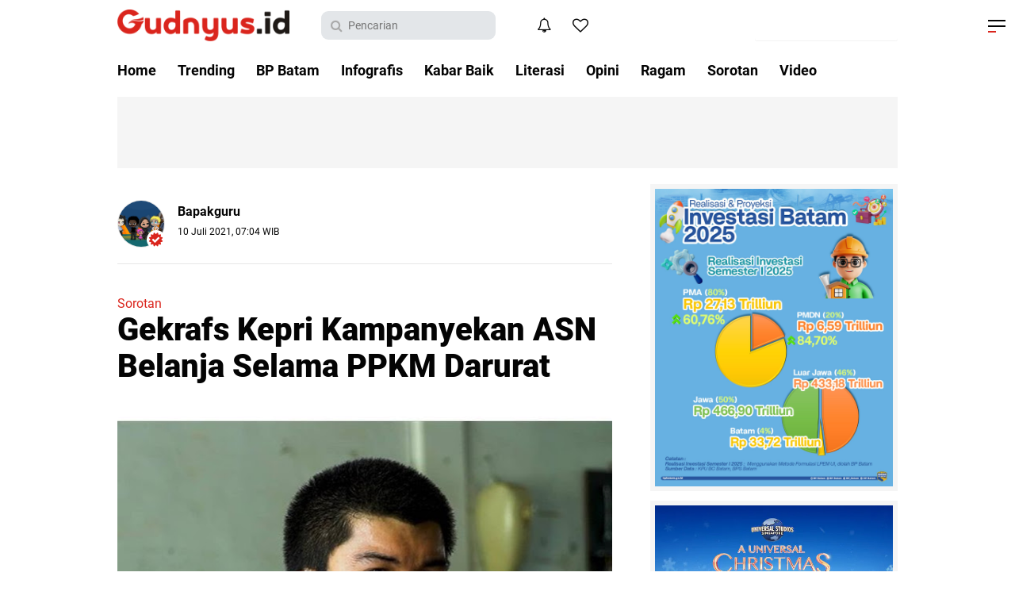

--- FILE ---
content_type: text/html; charset=utf-8
request_url: https://www.google.com/recaptcha/api2/aframe
body_size: 266
content:
<!DOCTYPE HTML><html><head><meta http-equiv="content-type" content="text/html; charset=UTF-8"></head><body><script nonce="vXIwAqh9rkwwHyATmNW6eg">/** Anti-fraud and anti-abuse applications only. See google.com/recaptcha */ try{var clients={'sodar':'https://pagead2.googlesyndication.com/pagead/sodar?'};window.addEventListener("message",function(a){try{if(a.source===window.parent){var b=JSON.parse(a.data);var c=clients[b['id']];if(c){var d=document.createElement('img');d.src=c+b['params']+'&rc='+(localStorage.getItem("rc::a")?sessionStorage.getItem("rc::b"):"");window.document.body.appendChild(d);sessionStorage.setItem("rc::e",parseInt(sessionStorage.getItem("rc::e")||0)+1);localStorage.setItem("rc::h",'1770059007929');}}}catch(b){}});window.parent.postMessage("_grecaptcha_ready", "*");}catch(b){}</script></body></html>

--- FILE ---
content_type: text/javascript; charset=UTF-8
request_url: https://www.gudnyus.id/feeds/posts/default/-/Sorotan?alt=json-in-script&callback=related_results_labels
body_size: 100365
content:
// API callback
related_results_labels({"version":"1.0","encoding":"UTF-8","feed":{"xmlns":"http://www.w3.org/2005/Atom","xmlns$openSearch":"http://a9.com/-/spec/opensearchrss/1.0/","xmlns$blogger":"http://schemas.google.com/blogger/2008","xmlns$georss":"http://www.georss.org/georss","xmlns$gd":"http://schemas.google.com/g/2005","xmlns$thr":"http://purl.org/syndication/thread/1.0","id":{"$t":"tag:blogger.com,1999:blog-7592190390641160985"},"updated":{"$t":"2026-02-01T10:46:34.875+07:00"},"category":[{"term":"BP Batam"},{"term":"Info"},{"term":"Kabar Baik"},{"term":"Insight"},{"term":"Ragam"},{"term":"Opini"},{"term":"Tanjungpinang"},{"term":"Batam"},{"term":"Sorotan"},{"term":"Wow"},{"term":"Literasi"},{"term":"politik"},{"term":"IA Polbat"},{"term":"Infografis"},{"term":"Lomba"},{"term":"sehat"},{"term":"Bisnis"},{"term":"Karya"},{"term":"nasional"},{"term":"JAKARTA"},{"term":"Pendidikan"},{"term":"Story"},{"term":"Travel"},{"term":"More"},{"term":"mahasiswa"},{"term":"Skill"},{"term":"TEGAL"},{"term":"bintan"},{"term":"OJK"},{"term":"Puisi"},{"term":"Video"},{"term":"tips"},{"term":"Kepri"},{"term":"karimun"},{"term":"tekno"},{"term":"ekonomi"},{"term":"Kammi"},{"term":"PONTIANAK"},{"term":"Wisata"},{"term":"hukum"},{"term":"semarang"},{"term":"sorot"},{"term":"HIMIT"},{"term":"Kuliner"},{"term":"LAMPUNG"},{"term":"LINGGA"},{"term":"PEMALANG"},{"term":"PKS"},{"term":"PKS Muda"},{"term":"RIAU"},{"term":"SAMARINDA"},{"term":"UMKM"},{"term":"Yakesma"},{"term":"daerah"},{"term":"pmkri"},{"term":"profil"}],"title":{"type":"text","$t":"Gudnyus.id"},"subtitle":{"type":"html","$t":"Media Literasi Anak Muda"},"link":[{"rel":"http://schemas.google.com/g/2005#feed","type":"application/atom+xml","href":"https:\/\/www.gudnyus.id\/feeds\/posts\/default"},{"rel":"self","type":"application/atom+xml","href":"https:\/\/www.blogger.com\/feeds\/7592190390641160985\/posts\/default\/-\/Sorotan?alt=json-in-script"},{"rel":"alternate","type":"text/html","href":"https:\/\/www.gudnyus.id\/search\/label\/Sorotan"},{"rel":"hub","href":"http://pubsubhubbub.appspot.com/"},{"rel":"next","type":"application/atom+xml","href":"https:\/\/www.blogger.com\/feeds\/7592190390641160985\/posts\/default\/-\/Sorotan\/-\/Sorotan?alt=json-in-script\u0026start-index=26\u0026max-results=25"}],"author":[{"name":{"$t":"gudnyus"},"uri":{"$t":"http:\/\/www.blogger.com\/profile\/09514528492811269348"},"email":{"$t":"noreply@blogger.com"},"gd$image":{"rel":"http://schemas.google.com/g/2005#thumbnail","width":"32","height":"32","src":"\/\/blogger.googleusercontent.com\/img\/b\/R29vZ2xl\/AVvXsEhmPfHoUIfWwQosxTb6JIoDOSMpWp4135rsguLKIvgLKNv2MBDezQrN9bEt4YDHZb_rXsGOx2tlur9G4yig6xvVIqHD02WRPmeFODv8TwhdrKJSM7o6mlDhaAeEuPwcNkg\/s220\/FB_IMG_1592561032455.jpg"}}],"generator":{"version":"7.00","uri":"http://www.blogger.com","$t":"Blogger"},"openSearch$totalResults":{"$t":"71"},"openSearch$startIndex":{"$t":"1"},"openSearch$itemsPerPage":{"$t":"25"},"entry":[{"id":{"$t":"tag:blogger.com,1999:blog-7592190390641160985.post-1886529523831096570"},"published":{"$t":"2025-12-16T20:04:00.009+07:00"},"updated":{"$t":"2025-12-16T21:11:56.805+07:00"},"category":[{"scheme":"http://www.blogger.com/atom/ns#","term":"Sorotan"}],"title":{"type":"text","$t":" Operasi Wirawaspada dan Pertambangan, Imigrasi Amankan 220 WNA Diduga Melanggar Izin Tinggal"},"content":{"type":"html","$t":"\u003Cdiv class=\"separator\" style=\"clear: both; text-align: center;\"\u003E\u003Ca href=\"https:\/\/blogger.googleusercontent.com\/img\/b\/R29vZ2xl\/AVvXsEhkpXStxdBmRsPj9CYgVOgMkPGIXr1yg1NW2eP8Pn62zicLGMd2XLU3FmGJ9sOyCdCFq9j09DK693VZ44R2s3MKEuNYfcU5W-IpWiiz21GZvWQHqCT39iWWHzZ9YBxhfo7WuDGsuY40e1jChNGA_zdLn8slUIuxHdLLgK7QWaJPzu4JKB1BHTeQg7iL6Yy9\/s2560\/WhatsApp%20Image%202025-12-16%20at%2020.37.05.jpeg\" imageanchor=\"1\" style=\"margin-left: 1em; margin-right: 1em;\"\u003E\u003Cimg border=\"0\" data-original-height=\"1706\" data-original-width=\"2560\" height=\"426\" src=\"https:\/\/blogger.googleusercontent.com\/img\/b\/R29vZ2xl\/AVvXsEhkpXStxdBmRsPj9CYgVOgMkPGIXr1yg1NW2eP8Pn62zicLGMd2XLU3FmGJ9sOyCdCFq9j09DK693VZ44R2s3MKEuNYfcU5W-IpWiiz21GZvWQHqCT39iWWHzZ9YBxhfo7WuDGsuY40e1jChNGA_zdLn8slUIuxHdLLgK7QWaJPzu4JKB1BHTeQg7iL6Yy9\/w640-h426\/WhatsApp%20Image%202025-12-16%20at%2020.37.05.jpeg\" width=\"640\" \/\u003E\u003C\/a\u003E\u003C\/div\u003E\u003Cp\u003E\u003Cbr \/\u003E\u003C\/p\u003E\u003Cp\u003E\u003Cb\u003EGudnyus.id\u003C\/b\u003E - Sebanyak 220 Warga Negara Asing (WNA) yang diduga melakukan pelanggaran keimigrasian berhasil dijaring Direktorat Jenderal (Ditjen) Imigrasi dalam Operasi Wirawaspada yang dilaksanakan serentak pada 10-12 Desember 2025. Dalam Operasi Wirawaspada, tercatat total 2.298 kegiatan pengawasan dilakukan dan sebanyak 220 orang warga negara asing (WNA) diamankan karena dugaan pelanggaran keimigrasian.\u003C\/p\u003E\u003Cp\u003E\u003Cbr \/\u003E\u003C\/p\u003E\u003Cp\u003E“Dari total 220 WNA yang diamankan dalam operasi serentak tersebut, lima besar kebangsaan yang paling banyak melanggar adalah Republik Rakyat Tiongkok dengan 114 orang, diikuti Nigeria (16 orang), India (14 orang), Korea Selatan (11 orang), dan Pakistan (8 orang). Detail pelanggaran yang dilakukan didominasi oleh Penyalahgunaan Izin Tinggal sebanyak 92 orang, disusul Overstay oleh 32 orang, sedangkan pelanggaran lain (34 orang),” ungkap Pelaksana Tugas (Plt) Direktur Jenderal Imigrasi, Yuldi Yusman.\u003C\/p\u003E\u003Cp\u003E\u003Cbr \/\u003E\u003C\/p\u003E\u003Cp\u003ESelain itu, Ditjen Imigrasi telah melakukan Operasi Bhumipura Sakti Wirawasti Pertambangan, dengan pengawasan di tiga lokasi utama. Pertama, di PT IMIP, pemeriksaan keimigrasian dilakukan terhadap 14.128 WNA. Pengawasan keimigrasian dilaksanakan secara ketat di Pelabuhan Jetty Fatufia dan Bandara Khusus PT IMIP. Pemeriksaan di kedua lokasi tersebut telah melalui Standard Operasional Prosedur (SOP) bersama instansi lain seperti Karantina dan Bea Cukai.\u0026nbsp;\u003C\/p\u003E\u003Cp\u003E\u003Cbr \/\u003E\u003C\/p\u003E\u003Cp\u003EData perlintasan kapal di Jetty Fatufia mencatat 142 kapal di September dengan 2.785 kru asing, 136 kapal di Oktober dengan 2.715 kru asing, dan 130 kapal di November dengan 2.445 kru asing. Sebagai tindak lanjut, Imigrasi telah memanggil setiap tenant, kontraktor, dan Orang Asing yang melakukan pelanggaran keimigrasian di kawasan PT IMIP untuk pemeriksaan lebih lanjut di Direktorat Jenderal Imigrasi.\u003C\/p\u003E\u003Cp\u003E\u003Cbr \/\u003E\u003C\/p\u003E\u003Cp\u003EPengawasan juga dilakukan di PT IWIP terhadap 26.650 WNA. Pemeriksaan keimigrasian dilaksanakan di Pelabuhan Khusus Weda Bay Port dan Bandara Khusus PT IWIP, yang keduanya juga telah menerapkan Standard Operasional Prosedur (SOP) melibatkan Karantina dan Bea Cukai.\u0026nbsp;\u003C\/p\u003E\u003Cp\u003E\u003Cbr \/\u003E\u003C\/p\u003E\u003Cp\u003EDi Pelabuhan Khusus Weda Bay Port, tercatat 32 kapal dengan 588 kru asing melintas pada periode November hingga Desember. Sama halnya dengan PT IMIP, Ditjen Imigrasi telah memanggil para tenant dan kontraktor, serta Orang Asing yang melakukan pelanggaran di kawasan PT IWIP, untuk pemeriksaan lebih lanjut di Direktorat Jenderal Imigrasi.\u003C\/p\u003E\u003Cp\u003E\u003Cbr \/\u003E\u003C\/p\u003E\u003Cp\u003EBerikutnya, di wilayah suatu perusahaan di Bangka Belitung, ditemukan adanya kegiatan masif Kapal Isap Pasir (KIP) di perairan Pantai Rambak yang melibatkan sejumlah Warga Negara Asing, utamanya WN Thailand, sebagai Anak Buah Kapal (ABK). Sebanyak 32 badan usaha yang merupakan mitra perusahaan tersebut tercatat memiliki total sekitar 37 kapal dan 202 Orang Asing yang berkegiatan di dalamnya.\u0026nbsp;\u003C\/p\u003E\u003Cp\u003E\u003Cbr \/\u003E\u003C\/p\u003E\u003Cp\u003ESelain itu, ditemukan pula Orang Asing yang dijamin oleh beberapa mitra perusahaan (seperti PT IMP, PT AI, dan PT PSS) dan diduga berperan aktif dalam kegiatan produksi ingot timah di PT MGR, dengan fokus peran pada aspek teknis pengoperasian mesin. Sebagai tindak lanjut, Ditjen Imigrasi telah melakukan pemanggilan terhadap PT MGR, PT IMP, dan PT PSS untuk diambil keterangannya terkait keberadaan Orang Asing yang berkegiatan tidak sesuai dengan izin tinggal yang digunakan.\u003C\/p\u003E\u003Cp\u003E\u003Cbr \/\u003E\u003C\/p\u003E\u003Cp\u003E“Kami berkomitmen untuk menindak tegas setiap pelanggaran keimigrasian demi menjaga kedaulatan dan ketertiban di wilayah Republik Indonesia. Upaya penindakan dan pemeriksaan lanjutan akan terus dilakukan sesuai peraturan perundang-undangan,” tegas Yuldi.\u003C\/p\u003E\u003Cdiv\u003E\u003Cbr \/\u003E\u003C\/div\u003E"},"link":[{"rel":"edit","type":"application/atom+xml","href":"https:\/\/www.blogger.com\/feeds\/7592190390641160985\/posts\/default\/1886529523831096570"},{"rel":"self","type":"application/atom+xml","href":"https:\/\/www.blogger.com\/feeds\/7592190390641160985\/posts\/default\/1886529523831096570"},{"rel":"alternate","type":"text/html","href":"https:\/\/www.gudnyus.id\/2025\/12\/operasi-wirawaspada-dan-pertambangan-imigrasi-amankan-220-wna-diduga-melanggar-izin-tinggal.html","title":" Operasi Wirawaspada dan Pertambangan, Imigrasi Amankan 220 WNA Diduga Melanggar Izin Tinggal"}],"author":[{"name":{"$t":"gudnyus"},"uri":{"$t":"http:\/\/www.blogger.com\/profile\/09514528492811269348"},"email":{"$t":"noreply@blogger.com"},"gd$image":{"rel":"http://schemas.google.com/g/2005#thumbnail","width":"32","height":"32","src":"\/\/blogger.googleusercontent.com\/img\/b\/R29vZ2xl\/AVvXsEhmPfHoUIfWwQosxTb6JIoDOSMpWp4135rsguLKIvgLKNv2MBDezQrN9bEt4YDHZb_rXsGOx2tlur9G4yig6xvVIqHD02WRPmeFODv8TwhdrKJSM7o6mlDhaAeEuPwcNkg\/s220\/FB_IMG_1592561032455.jpg"}}],"media$thumbnail":{"xmlns$media":"http://search.yahoo.com/mrss/","url":"https:\/\/blogger.googleusercontent.com\/img\/b\/R29vZ2xl\/AVvXsEhkpXStxdBmRsPj9CYgVOgMkPGIXr1yg1NW2eP8Pn62zicLGMd2XLU3FmGJ9sOyCdCFq9j09DK693VZ44R2s3MKEuNYfcU5W-IpWiiz21GZvWQHqCT39iWWHzZ9YBxhfo7WuDGsuY40e1jChNGA_zdLn8slUIuxHdLLgK7QWaJPzu4JKB1BHTeQg7iL6Yy9\/s72-w640-h426-c\/WhatsApp%20Image%202025-12-16%20at%2020.37.05.jpeg","height":"72","width":"72"}},{"id":{"$t":"tag:blogger.com,1999:blog-7592190390641160985.post-1050432890875465995"},"published":{"$t":"2025-10-08T17:46:00.003+07:00"},"updated":{"$t":"2025-10-08T19:20:32.210+07:00"},"category":[{"scheme":"http://www.blogger.com/atom/ns#","term":"Sorotan"}],"title":{"type":"text","$t":"Tiga Hari Razia, Ditjen Imigrasi Tindak 196 WNA Selama Operasi Wirawaspada"},"content":{"type":"html","$t":"\u003Cdiv class=\"separator\" style=\"clear: both; text-align: center;\"\u003E\u003Ca href=\"https:\/\/blogger.googleusercontent.com\/img\/b\/R29vZ2xl\/AVvXsEix6Budi5AqG1vevKDcsOslTLh29BZQIQEO_hPstw8IxNvkP3nEZE-nmiaeBGtp7kEEtKOTWSpm-3tgK79xpqyv-BEfP67IOfnfjqqscTvFu5e4Azj74-hWeNBfUW5FP4EIOyBih8He0NMebQy_xqn2I4G7FFfBOr8wnG39hF6VAft-6Fcanng2F02G_Wp6\/s1600\/WhatsApp%20Image%202025-10-08%20at%2017.02.41_f842e3b0.jpg\" imageanchor=\"1\" style=\"margin-left: 1em; margin-right: 1em;\"\u003E\u003Cimg border=\"0\" data-original-height=\"1198\" data-original-width=\"1600\" height=\"480\" src=\"https:\/\/blogger.googleusercontent.com\/img\/b\/R29vZ2xl\/AVvXsEix6Budi5AqG1vevKDcsOslTLh29BZQIQEO_hPstw8IxNvkP3nEZE-nmiaeBGtp7kEEtKOTWSpm-3tgK79xpqyv-BEfP67IOfnfjqqscTvFu5e4Azj74-hWeNBfUW5FP4EIOyBih8He0NMebQy_xqn2I4G7FFfBOr8wnG39hF6VAft-6Fcanng2F02G_Wp6\/w640-h480\/WhatsApp%20Image%202025-10-08%20at%2017.02.41_f842e3b0.jpg\" width=\"640\" \/\u003E\u003C\/a\u003E\u003C\/div\u003E\u003Cbr \/\u003E\u003Cp\u003E\u003Cb\u003EGudnyus.id\u003C\/b\u003E - Direktorat Jenderal (Ditjen) Imigrasi memeriksa 229 orang warga negara asing (WNA) dalam Operasi Wirawaspada yang dilaksanakan pada 3-5 Oktober 2025, di wilayah Jabodetabek (Jakarta, Bogor, Depok, Tangerang, dan Bekasi). Dari jumlah tersebut, 203 orang berjenis kelamin laki-laki dan 26 orang perempuan. Setelah menjalani pemeriksaan, 196 WNA di antaranya terindikasi melakukan berbagai pelanggaran keimigrasian.\u003C\/p\u003E\u003Cp\u003E\u003Cbr \/\u003E\u003C\/p\u003E\u003Cp\u003E\"Dari 229 WNA yang terjaring, kami dapati sebagian besar pelanggarannya adalah penyalahgunaan izin tinggal. Jumlahnya mencapai 99 kasus atau sekitar 43,2% dari keseluruhan pelanggaran,” jelas Pelaksana Tugas (Plt) Direktur Jenderal Imigrasi, Yuldi Yusman.\u0026nbsp; \u0026nbsp; \u0026nbsp; \u0026nbsp;\u003C\/p\u003E\u003Cp\u003E\u003Cbr \/\u003E\u003C\/p\u003E\u003Cp\u003EJenis pelanggaran lain yang ditemukan meliputi 20 kasus overstay, 11 kasus investor fiktif, dan 9 kasus sponsor fiktif. Nigeria menjadi negara yang warganya paling banyak terjaring dalam operasi tersebut, yakni sebanyak 82 orang atau meliputi 35,8% dari keseluruhan WNA, diikuti India sebanyak 28 orang dan Spanyol sebanyak 21 orang.\u003C\/p\u003E\u003Cp\u003E\u003Cbr \/\u003E\u003C\/p\u003E\u003Cp\u003ESementara itu, Kantor Imigrasi Kelas I Khusus TPI Jakarta Selatan menjadi kantor imigrasi yang berhasil menjaring WNA terbanyak dengan jumlah 65 WNA, diikuti oleh Kantor Imigrasi Kelas I Non TPI Bekasi yang menjaring 27 WNA, dan Kantor Imigrasi Kelas I Khusus TPI Soekarno-Hatta dengan 26 WNA.\u003C\/p\u003E\u003Cp\u003E\u003Cbr \/\u003E\u003C\/p\u003E\u003Cp\u003EOperasi Wirawaspada di Jabodetabek pada Oktober ini menambah daftar penindakan yang dilakukan Imigrasi sepanjang tahun 2025. Sebelumnya, operasi serupa telah menjaring 312 WNA di Bali dan Maluku Utara. Selain pengawasan umum, Imigrasi juga fokus menindak perusahaan Penanaman Modal Asing (PMA) fiktif yang menjadi penjamin WNA.\u0026nbsp;\u003C\/p\u003E\u003Cp\u003E\u003Cbr \/\u003E\u003C\/p\u003E\u003Cp\u003EDi Batam, Imigrasi menemukan 12 perusahaan PMA bermasalah, sementara di Bali, sebanyak 267 PMA dicabut Nomor Induk Berusaha (NIB)-nya karena tidak memenuhi komitmen investasi. Tidak hanya itu, dalam Operasi Wira Waspada Serentak yang berlangsung pada Juli 2025, Imigrasi memeriksa 2.022 WNA di 2.098 titik pengawasan, dengan 294 WNA terindikasi melanggar aturan.\u003C\/p\u003E\u003Cp\u003E\u003Cbr \/\u003E\u003C\/p\u003E\u003Cp\u003EOperasi ini merupakan bentuk komitmen pemerintah dalam meningkatkan pengawasan terhadap WNA yang melakukan kegiatan di Indonesia. \"Pengawasan yang dilakukan oleh Ditjen Imigrasi memastikan bahwa hanya WNA berkualitas yang dapat tinggal dan berkegiatan di Indonesia. Jangan sampai masyarakat kita dirugikan oleh WNA yang tidak menaati aturan atau berpotensi membahayakan ketertiban dan kedaulatan,” tutup Yuldi.\u003C\/p\u003E\u003Cp\u003E\u003Cbr \/\u003E\u003C\/p\u003E"},"link":[{"rel":"edit","type":"application/atom+xml","href":"https:\/\/www.blogger.com\/feeds\/7592190390641160985\/posts\/default\/1050432890875465995"},{"rel":"self","type":"application/atom+xml","href":"https:\/\/www.blogger.com\/feeds\/7592190390641160985\/posts\/default\/1050432890875465995"},{"rel":"alternate","type":"text/html","href":"https:\/\/www.gudnyus.id\/2025\/10\/tiga-hari-razia-ditjen-imigrasi-tindak-196-wna-selama-operasi-wirawaspada.html","title":"Tiga Hari Razia, Ditjen Imigrasi Tindak 196 WNA Selama Operasi Wirawaspada"}],"author":[{"name":{"$t":"gudnyus"},"uri":{"$t":"http:\/\/www.blogger.com\/profile\/09514528492811269348"},"email":{"$t":"noreply@blogger.com"},"gd$image":{"rel":"http://schemas.google.com/g/2005#thumbnail","width":"32","height":"32","src":"\/\/blogger.googleusercontent.com\/img\/b\/R29vZ2xl\/AVvXsEhmPfHoUIfWwQosxTb6JIoDOSMpWp4135rsguLKIvgLKNv2MBDezQrN9bEt4YDHZb_rXsGOx2tlur9G4yig6xvVIqHD02WRPmeFODv8TwhdrKJSM7o6mlDhaAeEuPwcNkg\/s220\/FB_IMG_1592561032455.jpg"}}],"media$thumbnail":{"xmlns$media":"http://search.yahoo.com/mrss/","url":"https:\/\/blogger.googleusercontent.com\/img\/b\/R29vZ2xl\/AVvXsEix6Budi5AqG1vevKDcsOslTLh29BZQIQEO_hPstw8IxNvkP3nEZE-nmiaeBGtp7kEEtKOTWSpm-3tgK79xpqyv-BEfP67IOfnfjqqscTvFu5e4Azj74-hWeNBfUW5FP4EIOyBih8He0NMebQy_xqn2I4G7FFfBOr8wnG39hF6VAft-6Fcanng2F02G_Wp6\/s72-w640-h480-c\/WhatsApp%20Image%202025-10-08%20at%2017.02.41_f842e3b0.jpg","height":"72","width":"72"}},{"id":{"$t":"tag:blogger.com,1999:blog-7592190390641160985.post-5271801350183388093"},"published":{"$t":"2025-07-19T11:13:00.003+07:00"},"updated":{"$t":"2025-07-19T13:15:21.096+07:00"},"category":[{"scheme":"http://www.blogger.com/atom/ns#","term":"Sorotan"}],"title":{"type":"text","$t":"Operasi Wira Waspada Serentak 2025, Imigrasi Jegal 294 WNA yang Diduga Langgar Aturan"},"content":{"type":"html","$t":"\u003Cp\u003E\u003C\/p\u003E\u003Cdiv class=\"separator\" style=\"clear: both; text-align: center;\"\u003E\u003Ca href=\"https:\/\/blogger.googleusercontent.com\/img\/b\/R29vZ2xl\/AVvXsEiLXbwvIwwsxGxOPVEUfls1l7P21FFaHBbTGdPch-HQkfjIU5JcctbSXx5siPnFAKnQtXlvdZdydKQzpXUt4_IPpjxq-Z_0qEsmZniMXnE7Zt36gJaHQoQ5NqGclEl_V3SVvkbTqKhgJ4O1Rw6DoJbYADK_QedTRDNmXW-N4sCfOmwVM2xCc5Z1Apz2OUTh\/s1280\/WhatsApp%20Image%202025-07-19%20at%2012.22.08_2827dac7.jpg\" imageanchor=\"1\" style=\"margin-left: 1em; margin-right: 1em;\"\u003E\u003Cimg border=\"0\" data-original-height=\"720\" data-original-width=\"1280\" height=\"360\" src=\"https:\/\/blogger.googleusercontent.com\/img\/b\/R29vZ2xl\/AVvXsEiLXbwvIwwsxGxOPVEUfls1l7P21FFaHBbTGdPch-HQkfjIU5JcctbSXx5siPnFAKnQtXlvdZdydKQzpXUt4_IPpjxq-Z_0qEsmZniMXnE7Zt36gJaHQoQ5NqGclEl_V3SVvkbTqKhgJ4O1Rw6DoJbYADK_QedTRDNmXW-N4sCfOmwVM2xCc5Z1Apz2OUTh\/w640-h360\/WhatsApp%20Image%202025-07-19%20at%2012.22.08_2827dac7.jpg\" width=\"640\" \/\u003E\u003C\/a\u003E\u003C\/div\u003E\u003Cb\u003E\u003Cbr \/\u003E\u003C\/b\u003E\u003Cp\u003E\u003C\/p\u003E\u003Cp\u003E\u003Cb\u003EGudnyus.id\u003C\/b\u003E - Direktorat Jenderal (Ditjen) Imigrasi melaksanakan operasi pengawasan orang asing serentak tahun 2025 bertajuk Wira Waspada pada 15 s.d. 17 Juli 2025.\u003C\/p\u003E\u003Cp\u003E\u003Cbr \/\u003E\u003C\/p\u003E\u003Cp\u003EDalam operasi yang dilaksanakan di 2.098 titik pengawasan di seluruh wilayah Indonesia ini, petugas Imigrasi memeriksa sebanyak 2.022 orang warga negara asing (WNA). Dari hasil pemeriksaan, sebanyak 294 WNA terindikasi melakukan pelanggaran terhadap ketentuan keimigrasian yang berlaku di Indonesia.\u003C\/p\u003E\u003Cp\u003E\u003Cbr \/\u003E\u003C\/p\u003E\u003Cp\u003ESebagian besar WNA yang diperiksa berasal dari Republik Rakyat Tiongkok (RRT) dengan jumlah mencapai 1.143 orang. Disusul oleh WNA asal Korea Selatan sebanyak 156 orang, Jepang 81 orang, India 74 orang, dan Malaysia 71 orang. WNA asal Filipina tercatat sebanyak 60 orang, Amerika Serikat 46 orang, Thailand 39 orang, Belanda 29 orang, serta Yaman sebanyak 28 orang.\u003C\/p\u003E\u003Cp\u003E\u003Cbr \/\u003E\u003C\/p\u003E\u003Cp\u003EBerdasarkan jenis izin tinggal yang dimiliki, mayoritas WNA yang diperiksa berada di Indonesia dengan Izin Tinggal Terbatas sebanyak 1.581 orang. Sebanyak 326 orang menggunakan Izin Tinggal Kunjungan, sedangkan sisanya terdiri dari pemegang Izin Tinggal Tetap (42 orang), pencari suaka UNHCR (43 orang), imigran ilegal (12 orang), dan WNA yang tidak memiliki izin tinggal sama sekali sebanyak 16 orang.\u003C\/p\u003E\u003Cp\u003E\u003Cbr \/\u003E\u003C\/p\u003E\u003Cp\u003EJenis pelanggaran keimigrasian yang paling banyak ditemukan adalah penyalahgunaan izin tinggal dengan jumlah 148 kasus. Selain itu, terdapat 34 kasus di mana WNA tidak dapat menunjukkan dokumen perjalanan atau izin tinggal saat diminta petugas.\u003C\/p\u003E\u003Cp\u003E\u003Cbr \/\u003E\u003C\/p\u003E\u003Cp\u003EPelanggaran lainnya meliputi overstay sebanyak 29 kasus, alamat tidak sesuai dengan izin tinggal atau belum melakukan mutasi alamat sebanyak 25 kasus, serta penggunaan sponsor fiktif sebanyak 8 kasus.\u003C\/p\u003E\u003Cp\u003E\u003Cbr \/\u003E\u003C\/p\u003E\u003Cp\u003EPelaksana Tugas (Plt) Direktur Jenderal Imigrasi, Yuldi Yusman, menjelaskan bahwa 294 WNA yang terindikasi melakukan pelanggaran saat ini masih menjalani proses pemeriksaan lebih lanjut. Jika pelanggaran yang dilakukan hanya dalam lingkup keimigrasian, WNA akan langsung dikenakan sanksi sesuai UU Keimigrasian. Namun, apabila terdapat dugaan tindak pidana umum, WNA yang bersangkutan akan diserahkan kepada pihak berwenang.\u003C\/p\u003E\u003Cp\u003E\u003Cbr \/\u003E\u003C\/p\u003E\u003Cp\u003E“Operasi ini kami lakukan secara rutin dan serentak agar tidak ada ruang bagi warga negara asing yang melanggar aturan untuk tinggal di Indonesia. Ini adalah bentuk komitmen kami dalam menjaga kedaulatan negara dan memastikan bahwa setiap orang asing yang berada di Indonesia mematuhi seluruh ketentuan hukum yang berlaku,” tutupnya.\u003C\/p\u003E"},"link":[{"rel":"edit","type":"application/atom+xml","href":"https:\/\/www.blogger.com\/feeds\/7592190390641160985\/posts\/default\/5271801350183388093"},{"rel":"self","type":"application/atom+xml","href":"https:\/\/www.blogger.com\/feeds\/7592190390641160985\/posts\/default\/5271801350183388093"},{"rel":"alternate","type":"text/html","href":"https:\/\/www.gudnyus.id\/2025\/07\/operasi-wira-waspada-serentak-2025-imigrasi-jegal-294-wna-yang-diduga-langgar-aturan.html","title":"Operasi Wira Waspada Serentak 2025, Imigrasi Jegal 294 WNA yang Diduga Langgar Aturan"}],"author":[{"name":{"$t":"gudnyus"},"uri":{"$t":"http:\/\/www.blogger.com\/profile\/09514528492811269348"},"email":{"$t":"noreply@blogger.com"},"gd$image":{"rel":"http://schemas.google.com/g/2005#thumbnail","width":"32","height":"32","src":"\/\/blogger.googleusercontent.com\/img\/b\/R29vZ2xl\/AVvXsEhmPfHoUIfWwQosxTb6JIoDOSMpWp4135rsguLKIvgLKNv2MBDezQrN9bEt4YDHZb_rXsGOx2tlur9G4yig6xvVIqHD02WRPmeFODv8TwhdrKJSM7o6mlDhaAeEuPwcNkg\/s220\/FB_IMG_1592561032455.jpg"}}],"media$thumbnail":{"xmlns$media":"http://search.yahoo.com/mrss/","url":"https:\/\/blogger.googleusercontent.com\/img\/b\/R29vZ2xl\/AVvXsEiLXbwvIwwsxGxOPVEUfls1l7P21FFaHBbTGdPch-HQkfjIU5JcctbSXx5siPnFAKnQtXlvdZdydKQzpXUt4_IPpjxq-Z_0qEsmZniMXnE7Zt36gJaHQoQ5NqGclEl_V3SVvkbTqKhgJ4O1Rw6DoJbYADK_QedTRDNmXW-N4sCfOmwVM2xCc5Z1Apz2OUTh\/s72-w640-h360-c\/WhatsApp%20Image%202025-07-19%20at%2012.22.08_2827dac7.jpg","height":"72","width":"72"}},{"id":{"$t":"tag:blogger.com,1999:blog-7592190390641160985.post-7737623856038264692"},"published":{"$t":"2025-07-17T19:17:00.002+07:00"},"updated":{"$t":"2025-07-17T20:49:58.721+07:00"},"category":[{"scheme":"http://www.blogger.com/atom/ns#","term":"Sorotan"}],"title":{"type":"text","$t":" Paspor Desain Merah Putih Ditunda, Imigrasi Fokus pada Kebijakan Strategis Peningkatan Layanan"},"content":{"type":"html","$t":"\u003Cdiv class=\"separator\" style=\"clear: both; text-align: center;\"\u003E\u003Ca href=\"https:\/\/blogger.googleusercontent.com\/img\/b\/R29vZ2xl\/AVvXsEj2LBkUPPjeoFIVPi37JY9GmZgsPQ-fW6Zyg-B2UwcNF7KZxO5KeWEIBW5ozMljw2Kow5cm5X_OGQUGgI2KcDulQRyXA2IIq1X323gD_8L1oEztwzmgVVv1KrOiQcVMLKIydvIjaPG0A4kpmqex9RmLSk87ENfq1LD0-yOJISifQW0Gs9dviSb731LUC3-s\/s1600\/WhatsApp%20Image%202025-07-17%20at%2018.28.33_0b02d182.jpg\" imageanchor=\"1\" style=\"margin-left: 1em; margin-right: 1em;\"\u003E\u003Cimg border=\"0\" data-original-height=\"900\" data-original-width=\"1600\" height=\"360\" src=\"https:\/\/blogger.googleusercontent.com\/img\/b\/R29vZ2xl\/AVvXsEj2LBkUPPjeoFIVPi37JY9GmZgsPQ-fW6Zyg-B2UwcNF7KZxO5KeWEIBW5ozMljw2Kow5cm5X_OGQUGgI2KcDulQRyXA2IIq1X323gD_8L1oEztwzmgVVv1KrOiQcVMLKIydvIjaPG0A4kpmqex9RmLSk87ENfq1LD0-yOJISifQW0Gs9dviSb731LUC3-s\/w640-h360\/WhatsApp%20Image%202025-07-17%20at%2018.28.33_0b02d182.jpg\" width=\"640\" \/\u003E\u003C\/a\u003E\u003C\/div\u003E\u003Cbr \/\u003E\u003Cp\u003E\u003Cb\u003EGudnyus.id\u003C\/b\u003E – Direktorat Jenderal (Ditjen) Imigrasi menunda implementasi paspor desain merah putih yang sedianya akan diterbitkan pertama kali pada peringatan kemerdekaan ke-80 Republik Indonesia tanggal 17 Agustus 2025. Keputusan ini diambil dalam rangka melaksanakan Instruksi Presiden (Inpres) Nomor 1 Tahun 2025 tentang efisiensi anggaran bagi kementerian dan lembaga serta sebagai respon terhadap aspirasi masyarakat.\u003C\/p\u003E\u003Cp\u003E\u003Cbr \/\u003E\u003C\/p\u003E\u003Cp\u003E“Setelah melalui evaluasi secara menyeluruh, Ditjen Imigrasi memutuskan untuk menunda implementasi paspor desain merah putih. Keputusan ini diambil dengan penuh pertimbangan dan tanggung jawab, serta melibatkan banyak pihak,” ungkap Pelaksana Tugas (Plt) Direktur Jenderal Imigrasi, Yuldi Yusman.\u003C\/p\u003E\u003Cp\u003E\u003Cbr \/\u003E\u003C\/p\u003E\u003Cp\u003ELebih lanjut Yuldi menjelaskan bahwa efisiensi anggaran mengharuskan Ditjen Imigrasi untuk meninjau ulang kebijakan-kebijakan yang akan dilaksanakan. Keputusan tersebut juga diambil setelah mempertimbangkan saran dan masukan dari masyarakat, dengan memperhatikan tingkat urgensi serta dinamika ekonomi yang tengah bergulir.\u003C\/p\u003E\u003Cp\u003E\u003Cbr \/\u003E\u003C\/p\u003E\u003Cp\u003EPasca peluncuran desain baru paspor 17 Agustus 2024 lalu, Ditjen Imigrasi aktif memantau opini publik terkait kebijakan tersebut. Selama Agustus 2024 s.d. Juli 2025 analisis media sosial dari berbagai macam kanal mengumpulkan 1.642 sampel unggahan. Hasil analisis menunjukkan bahwa masyarakat mengharapkan kebijakan Pemerintah yang lebih fokus pada penguatan substansi paspor, yaitu penguatan posisi paspor Indonesia secara global. Dari sampel unggahan tersebut juga terlihat kecenderungan masyarakat kepada kebijakan pelayanan dengan dampak yang lebih konkret untuk dirasakan serta selaras dengan prinsip efisiensi dan prioritas kebutuhan publik.\u003C\/p\u003E\u003Cp\u003E\u003Cbr \/\u003E\u003C\/p\u003E\u003Cp\u003EDengan anggaran yang tersedia, Ditjen Imigrasi berupaya memaksimalkan pelayanan dan pengawasan keimigrasian melalui pengembangan serta pemeliharaan sistem berbasis digital. Inovasi tidak berhenti pada perubahan desain fisik, melainkan berupa penguatan sistem dan pelayanan yang lebih tepat guna.\u003C\/p\u003E\u003Cp\u003E\u003Cbr \/\u003E\u003C\/p\u003E\u003Cp\u003E“Perlu digarisbawahi bahwa ditundanya kebijakan ini bukan berarti fokus untuk memperkuat Paspor Indonesia berhenti dilakukan. Langkah strategis yang melibatkan instansi Pemerintah terkait serta seluruh masyarakat Indonesia diperlukan, dan kami harap kita semua dapat saling mendukung guna memperkuat Paspor Indonesia,” tegasnya.\u003C\/p\u003E\u003Cp\u003E\u003Cbr \/\u003E\u003C\/p\u003E\u003Cp\u003EMenanggapi hal ini, Menteri Imigrasi dan Pemasyarakatan, Agus Andrianto menyampaikan, “Inovasi Ditjen Imigrasi akan terus berlanjut, dengan fokus pada pengembangan jangka panjang untuk memperkuat paspor Republik Indonesia melalui peningkatan keamanan digital dan efisiensi pelayanan. Kami berterima kasih atas pengertian dan dukungan masyarakat dalam menghadapi penyesuaian ini,” tutup Menteri Agus.\u003C\/p\u003E"},"link":[{"rel":"edit","type":"application/atom+xml","href":"https:\/\/www.blogger.com\/feeds\/7592190390641160985\/posts\/default\/7737623856038264692"},{"rel":"self","type":"application/atom+xml","href":"https:\/\/www.blogger.com\/feeds\/7592190390641160985\/posts\/default\/7737623856038264692"},{"rel":"alternate","type":"text/html","href":"https:\/\/www.gudnyus.id\/2025\/07\/paspor-desain-merah-putih-ditunda-imigrasi-fokus-pada-kebijakan-strategis-peningkatan-layanan.html","title":" Paspor Desain Merah Putih Ditunda, Imigrasi Fokus pada Kebijakan Strategis Peningkatan Layanan"}],"author":[{"name":{"$t":"gudnyus"},"uri":{"$t":"http:\/\/www.blogger.com\/profile\/09514528492811269348"},"email":{"$t":"noreply@blogger.com"},"gd$image":{"rel":"http://schemas.google.com/g/2005#thumbnail","width":"32","height":"32","src":"\/\/blogger.googleusercontent.com\/img\/b\/R29vZ2xl\/AVvXsEhmPfHoUIfWwQosxTb6JIoDOSMpWp4135rsguLKIvgLKNv2MBDezQrN9bEt4YDHZb_rXsGOx2tlur9G4yig6xvVIqHD02WRPmeFODv8TwhdrKJSM7o6mlDhaAeEuPwcNkg\/s220\/FB_IMG_1592561032455.jpg"}}],"media$thumbnail":{"xmlns$media":"http://search.yahoo.com/mrss/","url":"https:\/\/blogger.googleusercontent.com\/img\/b\/R29vZ2xl\/AVvXsEj2LBkUPPjeoFIVPi37JY9GmZgsPQ-fW6Zyg-B2UwcNF7KZxO5KeWEIBW5ozMljw2Kow5cm5X_OGQUGgI2KcDulQRyXA2IIq1X323gD_8L1oEztwzmgVVv1KrOiQcVMLKIydvIjaPG0A4kpmqex9RmLSk87ENfq1LD0-yOJISifQW0Gs9dviSb731LUC3-s\/s72-w640-h360-c\/WhatsApp%20Image%202025-07-17%20at%2018.28.33_0b02d182.jpg","height":"72","width":"72"}},{"id":{"$t":"tag:blogger.com,1999:blog-7592190390641160985.post-8065578045076209441"},"published":{"$t":"2025-07-14T13:45:00.004+07:00"},"updated":{"$t":"2025-07-14T13:45:31.118+07:00"},"category":[{"scheme":"http://www.blogger.com/atom/ns#","term":"Sorotan"}],"title":{"type":"text","$t":"Imigrasi Surakarta Deportasi dan Cekal 20 WNA Pelanggar Izin Tinggal di Sragen"},"content":{"type":"html","$t":"\u003Cdiv class=\"separator\" style=\"clear: both; text-align: center;\"\u003E\u003Ca href=\"https:\/\/blogger.googleusercontent.com\/img\/b\/R29vZ2xl\/AVvXsEi_u60T-q7BsXK8v_c4Xktd23IAOSRk26cdUWbA4ptyg6QDWkduBESd2Z8fCrd6SVdUUaW7gjQ_8yW_-5Xt2-LntH1PFgrncifNN1114mt_5OPOOCS7-ngJf7bawUf3nBnVBjAGW24R9cbM-E5UZZLG_n10MrbKdVwaq1G8HtlDFz2lIPgcX3yuiHVbtd9c\/s4096\/IMG20250714010213.jpg\" imageanchor=\"1\" style=\"margin-left: 1em; margin-right: 1em;\"\u003E\u003Cimg border=\"0\" data-original-height=\"2304\" data-original-width=\"4096\" height=\"360\" src=\"https:\/\/blogger.googleusercontent.com\/img\/b\/R29vZ2xl\/AVvXsEi_u60T-q7BsXK8v_c4Xktd23IAOSRk26cdUWbA4ptyg6QDWkduBESd2Z8fCrd6SVdUUaW7gjQ_8yW_-5Xt2-LntH1PFgrncifNN1114mt_5OPOOCS7-ngJf7bawUf3nBnVBjAGW24R9cbM-E5UZZLG_n10MrbKdVwaq1G8HtlDFz2lIPgcX3yuiHVbtd9c\/w640-h360\/IMG20250714010213.jpg\" width=\"640\" \/\u003E\u003C\/a\u003E\u003C\/div\u003E\u003Cp\u003E\u003Cbr \/\u003E\u003C\/p\u003E\u003Cp\u003E\u003Cb\u003ESURAKARTA \u003C\/b\u003E– Kantor Imigrasi Kelas I TPI Surakarta melakukan Tindakan Administratif Keimigrasian (TAK) yaitu deportasi kepada 20 Warga Negara Asing (WNA) asal Tiongkok pada Senin (14\/7).\u003C\/p\u003E\u003Cp\u003E\u003Cbr \/\u003E\u003C\/p\u003E\u003Cp\u003E20 orang yang dideportasi ini melakukan pelanggaran terhadap Pasal 122 Undang-Undang Nomor 6 Tahun 2011 tentang Keimigrasian.\u003C\/p\u003E\u003Cp\u003E\u003Cbr \/\u003E\u003C\/p\u003E\u003Cp\u003ETAK ini berawal dari informasi masyarakat mengenai keberadaan sejumlah WNA yang beraktivitas di sebuah proyek perusahaan di desa Plumbon, Kecamatan Sambungmacan.\u003C\/p\u003E\u003Cp\u003E\u003Cbr \/\u003E\u003C\/p\u003E\u003Cp\u003EInformasi tersebut segera ditindaklanjuti oleh Kantor Imigrasi Surakarta dan sebanyak 21 WNA diamankan saat tengah beraktivitas di proyek tersebut.\u003C\/p\u003E\u003Cp\u003E\u003Cbr \/\u003E\u003C\/p\u003E\u003Cp\u003EMereka kemudian diperiksa dan sebanyak 20 WNA yang terdiri dari 19 laki-laki dan 1 perempuan terindikasi melanggar peraturan keimigrasian diamankan. Sementara itu satu orang dilepas karena tidak terindikasi adanya pelanggaran keimigrasian.\u003C\/p\u003E\u003Cp\u003E\u003Cbr \/\u003E\u003C\/p\u003E\u003Cp\u003ESetelah dilakukan pemeriksaan oleh Kantor Imigrasi Surakarta, 20 orang WNA terbukti melanggar Pasal 122 Undang-Undang Nomor 6 Tahun 2011 tentang Keimigrasian dan pada tanggal 14 Juli 2024 akan dijatuhkan Tindakan Administratif Keimigrasian (TAK) berupa pendeportasian dan pencekalan dari wilayah Indonesia melalui Bandara Internasional Juanda, Sidoarjo.\u003C\/p\u003E\u003Cp\u003E\u003Cbr \/\u003E\u003C\/p\u003E\u003Cp\u003EDeportasi ini sesuai dengan ketentuan\u0026nbsp; Pasal 75 Undang-Undang Nomor 6 Tahun 2011 tentang Keimigrasian.\u003C\/p\u003E\u003Cp\u003E\u003Cbr \/\u003E\u003C\/p\u003E\u003Cp\u003EKepala Kantor Imigrasi Surakarta, Bisri, mengingatkan agar para perusahaan yang memperkerjakan Tenaga Kerja Asing (TKA) maupun WNA yang beraktivitas di wilayah Solo Raya untuk tetap mematuhi aturan yang berlaku.\u003C\/p\u003E\u003Cp\u003E\u003Cbr \/\u003E\u003C\/p\u003E\u003Cp\u003E\"Aabila masyarakat di Solo Raya menemukan aktivitas WNA yang mencurigakan, mohon agar segera melaporkannya ke Kantor Imigrasi Surakarta,\" ujar Bisri.\u003C\/p\u003E\u003Cp\u003E\u003Cbr \/\u003E\u003C\/p\u003E\u003Cp\u003ESementara itu Kepala Kantor Wilayah Direktorat Jenderal Imigrasi Jawa Tengah, Is Eko Edyputranto, menyampaikan bahwa tindakan ini merupakan komitmen jajarannya dalam menegakkan hukum keimigrasian, sejalan dengan perintah Menteri Imigrasi dan Pemasyarakatan RI, Agus Andrianto, yang menyampaikan bahwa peningkatan mobilitas orang asing perlu diimbangi dengan pengawasan yang lebih ketat.\u003C\/p\u003E\u003Cp\u003E\u003Cbr \/\u003E\u003C\/p\u003E\u003Cp\u003E\"Pengawasan ini penting untuk menjamin keberadaan WNA tidak menimbulkan ancaman terhadap stabilitas dan hukum yang berlaku di Indonesia,\" ujar dia.\u003C\/p\u003E\u003Cdiv\u003E\u003Cbr \/\u003E\u003C\/div\u003E"},"link":[{"rel":"edit","type":"application/atom+xml","href":"https:\/\/www.blogger.com\/feeds\/7592190390641160985\/posts\/default\/8065578045076209441"},{"rel":"self","type":"application/atom+xml","href":"https:\/\/www.blogger.com\/feeds\/7592190390641160985\/posts\/default\/8065578045076209441"},{"rel":"alternate","type":"text/html","href":"https:\/\/www.gudnyus.id\/2025\/07\/imigrasi-surakarta-deportasi-dan-cekal-20-wna-pelanggar-izin-tinggal-di-sragen.html","title":"Imigrasi Surakarta Deportasi dan Cekal 20 WNA Pelanggar Izin Tinggal di Sragen"}],"author":[{"name":{"$t":"gudnyus"},"uri":{"$t":"http:\/\/www.blogger.com\/profile\/09514528492811269348"},"email":{"$t":"noreply@blogger.com"},"gd$image":{"rel":"http://schemas.google.com/g/2005#thumbnail","width":"32","height":"32","src":"\/\/blogger.googleusercontent.com\/img\/b\/R29vZ2xl\/AVvXsEhmPfHoUIfWwQosxTb6JIoDOSMpWp4135rsguLKIvgLKNv2MBDezQrN9bEt4YDHZb_rXsGOx2tlur9G4yig6xvVIqHD02WRPmeFODv8TwhdrKJSM7o6mlDhaAeEuPwcNkg\/s220\/FB_IMG_1592561032455.jpg"}}],"media$thumbnail":{"xmlns$media":"http://search.yahoo.com/mrss/","url":"https:\/\/blogger.googleusercontent.com\/img\/b\/R29vZ2xl\/AVvXsEi_u60T-q7BsXK8v_c4Xktd23IAOSRk26cdUWbA4ptyg6QDWkduBESd2Z8fCrd6SVdUUaW7gjQ_8yW_-5Xt2-LntH1PFgrncifNN1114mt_5OPOOCS7-ngJf7bawUf3nBnVBjAGW24R9cbM-E5UZZLG_n10MrbKdVwaq1G8HtlDFz2lIPgcX3yuiHVbtd9c\/s72-w640-h360-c\/IMG20250714010213.jpg","height":"72","width":"72"}},{"id":{"$t":"tag:blogger.com,1999:blog-7592190390641160985.post-187845732497948598"},"published":{"$t":"2025-06-02T19:19:00.002+07:00"},"updated":{"$t":"2025-06-02T20:00:59.782+07:00"},"category":[{"scheme":"http://www.blogger.com/atom/ns#","term":"Sorotan"}],"title":{"type":"text","$t":" Imigrasi Tunda Keberangkatan 1.243 Jemaah Calon Haji Diduga Nonprosedural dari Sejumlah Bandara"},"content":{"type":"html","$t":"\u003Cdiv class=\"separator\" style=\"clear: both; text-align: center;\"\u003E\u003Ca href=\"https:\/\/blogger.googleusercontent.com\/img\/b\/R29vZ2xl\/AVvXsEgStLY1h3gYqPdEdX-6_UlUiAlRhB-5XTLRxFhd-x64aOTVlyLK-UWKw_WsjBjh7VzzPQdR-V2AigViKe0yhq7ZCKyhhM2Jk1tyYARsvWZxDQbsCiyJ-haWAXs1OJiMTHp1rj_-05pA5u37gsXX3NuFSMDBSTMGsSz9ZL8gbpNZ0FGn2e-cFjDOIsPdeiQi\/s902\/WhatsApp%20Image%202025-06-02%20at%2019.52.33_071e2831.jpg\" imageanchor=\"1\" style=\"margin-left: 1em; margin-right: 1em;\"\u003E\u003Cimg border=\"0\" data-original-height=\"752\" data-original-width=\"902\" height=\"534\" src=\"https:\/\/blogger.googleusercontent.com\/img\/b\/R29vZ2xl\/AVvXsEgStLY1h3gYqPdEdX-6_UlUiAlRhB-5XTLRxFhd-x64aOTVlyLK-UWKw_WsjBjh7VzzPQdR-V2AigViKe0yhq7ZCKyhhM2Jk1tyYARsvWZxDQbsCiyJ-haWAXs1OJiMTHp1rj_-05pA5u37gsXX3NuFSMDBSTMGsSz9ZL8gbpNZ0FGn2e-cFjDOIsPdeiQi\/w640-h534\/WhatsApp%20Image%202025-06-02%20at%2019.52.33_071e2831.jpg\" width=\"640\" \/\u003E\u003C\/a\u003E\u003C\/div\u003E\u003Cbr \/\u003E\u003Cp\u003E\u003Cb\u003EGudnyus.id \u003C\/b\u003E- Petugas imigrasi di seluruh Indonesia menunda keberangkatan sebanyak 1.243 warga negara Indonesia (WNI) selama periode 23 April hingga 1 Juni 2025. Tindakan ini dilakukan karena para WNI tersebut terindikasi kuat sebagai jemaah calon haji (JCH) nonprosedural.\u003C\/p\u003E\u003Cp\u003E\u003Cbr \/\u003E\u003C\/p\u003E\u003Cp\u003EDari total jumlah tersebut, Bandara Internasional Soekarno-Hatta - Banten, mencatat jumlah penundaan keberangkatan tertinggi dengan 719 orang. Disusul oleh Bandara Internasional Juanda, Surabaya, dengan 187 orang, Bandara Ngurah Rai, Denpasar, sejumlah 52 orang, Bandara Sultan Hasanudin, Makassar, sebanyak 46 orang, Bandara Internasional Yogyakarta, 42 orang, Bandara Kualanamu, Medan, 18 orang, Bandara Minangkabau, Sumatera Barat, 12 orang dan Bandara Internasional Sultan Haji Sulaiman dengan 4 orang yang ditunda keberangkatannya.\u003C\/p\u003E\u003Cp\u003E\u003Cbr \/\u003E\u003C\/p\u003E\u003Cp\u003ESelain itu, penundaan keberangkatan JCH nonprosedural juga dilakukan di beberapa pelabuhan internasional di Batam, Kepulauan Riau. Di Pelabuhan Citra Tri Tunas, sebanyak 82 orang ditunda keberangkatannya, diikuti oleh Pelabuhan Batam Center 54 orang dan Pelabuhan Bengkong 27 orang.\u003C\/p\u003E\u003Cp\u003E\u003Cbr \/\u003E\u003C\/p\u003E\u003Cp\u003E“ Alasan utama penundaan keberangkatan adalah karena para WNI tersebut tidak memiliki visa haji atau dokumen lainnya yang dipersyaratkan untuk ibadah haji. Penundaan ini bukan berarti para WNI tersebut sama sekali tidak bisa bepergian ke Arab Saudi, karena mereka sudah memiliki visa Arab Saudi yang artinya mereka dapat melintas masuk ke negara tersebut. Hanya saja, saat musim haji ini kami perlu menekan potensi penyalahgunaan visa dalam rangka melakukan ibadah haji. Setelah musim haji selesai, para WNI tersebut tetap bisa berangkat ke Arab Saudi, sesuai dengan peruntukan visa mereka,” jelas Direktur Tempat Pemeriksaan Imigrasi, Suhendra.\u003C\/p\u003E\u003Cp\u003E\u003Cbr \/\u003E\u003C\/p\u003E\u003Cp\u003EDi Yogyakarta, petugas mendapati kejanggalan dalam keterangan enam WNI berinisial HBS, DDA, K, MS, M, dan ER yang hendak berangkat menuju Kuala Lumpur - Malaysia menggunakan maskapai AirAsia AK349. Saat pemeriksaan awal, empat orang mengaku akan berlibur ke Kuala Lumpur dan berencana kembali pada 27 Mei 2025. Sementara dua lainnya menunjukkan visa kerja Arab Saudi.\u003C\/p\u003E\u003Cp\u003E\u003Cbr \/\u003E\u003C\/p\u003E\u003Cp\u003EPetugas kemudian melakukan pendalaman dan wawancara lebih lanjut yang membuahkan pengakuan dari enam orang tersebut bahwa Kuala Lumpur hanyalah destinasi transit sebelum melanjutkan perjalanan ke Arab Saudi untuk menunaikan ibadah haji.\u003C\/p\u003E\u003Cp\u003E\u003Cbr \/\u003E\u003C\/p\u003E\u003Cp\u003ESementara itu di Surabaya, 171 JCH yang ditunda keberangkatannya kedapatan tidak menggunakan visa haji. Mereka bermaksud menuju Arab Saudi menggunakan visa kunjungan dengan bantuan jasa biro perjalanan wisata. Salah satu jemaah mengaku mereka bahkan harus merogoh kocek hingga ratusan juta rupiah untuk berangkat.\u003C\/p\u003E\u003Cp\u003E\u003Cbr \/\u003E\u003C\/p\u003E\u003Cp\u003E“Sangat disayangkan niat baik masyarakat mau beribadah malah dimanfaatkan oleh oknum-oknum tidak bertanggung jawab dengan membuat mereka berangkat melalui jalur nonprosedural,” ujar Suhendra.\u003C\/p\u003E\u003Cp\u003E\u003Cbr \/\u003E\u003C\/p\u003E\u003Cp\u003ETidak jauh berbeda, di embarkasi Makassar petugas imigrasi menunda keberangkatan 46 WNI sepanjang periode\u0026nbsp; 23 April s.d. 23 Mei 2025 karena memberikan keterangan yang tidak konsisten pada saat pemeriksaan. Sebelas\u0026nbsp; di antaranya mengaku berencana akan ke Medan untuk menghadiri acara lamaran keluarga namun setelah dilakukan pemeriksaan mendalam oleh petugas terbukti bahwa yang bersangkutan dan rombongan lainnya akan melaksanakan ibadah haji secara nonprosedural.\u003C\/p\u003E\u003Cp\u003E\u003Cbr \/\u003E\u003C\/p\u003E\u003Cp\u003E“Penundaan keberangkatan ini kami lakukan untuk menghindarkan WNI dari potensi masalah di kemudian hari, baik di dalam maupun luar negeri. Jangan sampai mau ibadah malah jadi masalah karena pakai cara yang tidak benar. Bersabar menanti melalui jalur resmi akan lebih menjamin keamanan, kenyamanan, serta perlindungan hukum bagi para jemaah,” tutup Suhendra.\u003C\/p\u003E"},"link":[{"rel":"edit","type":"application/atom+xml","href":"https:\/\/www.blogger.com\/feeds\/7592190390641160985\/posts\/default\/187845732497948598"},{"rel":"self","type":"application/atom+xml","href":"https:\/\/www.blogger.com\/feeds\/7592190390641160985\/posts\/default\/187845732497948598"},{"rel":"alternate","type":"text/html","href":"https:\/\/www.gudnyus.id\/2025\/06\/imigrasi-tunda-keberangkatan-1-243-jemaah-calon-haji-diduga-nonprosedural-dari-sejumlah-bandara.html","title":" Imigrasi Tunda Keberangkatan 1.243 Jemaah Calon Haji Diduga Nonprosedural dari Sejumlah Bandara"}],"author":[{"name":{"$t":"gudnyus"},"uri":{"$t":"http:\/\/www.blogger.com\/profile\/09514528492811269348"},"email":{"$t":"noreply@blogger.com"},"gd$image":{"rel":"http://schemas.google.com/g/2005#thumbnail","width":"32","height":"32","src":"\/\/blogger.googleusercontent.com\/img\/b\/R29vZ2xl\/AVvXsEhmPfHoUIfWwQosxTb6JIoDOSMpWp4135rsguLKIvgLKNv2MBDezQrN9bEt4YDHZb_rXsGOx2tlur9G4yig6xvVIqHD02WRPmeFODv8TwhdrKJSM7o6mlDhaAeEuPwcNkg\/s220\/FB_IMG_1592561032455.jpg"}}],"media$thumbnail":{"xmlns$media":"http://search.yahoo.com/mrss/","url":"https:\/\/blogger.googleusercontent.com\/img\/b\/R29vZ2xl\/AVvXsEgStLY1h3gYqPdEdX-6_UlUiAlRhB-5XTLRxFhd-x64aOTVlyLK-UWKw_WsjBjh7VzzPQdR-V2AigViKe0yhq7ZCKyhhM2Jk1tyYARsvWZxDQbsCiyJ-haWAXs1OJiMTHp1rj_-05pA5u37gsXX3NuFSMDBSTMGsSz9ZL8gbpNZ0FGn2e-cFjDOIsPdeiQi\/s72-w640-h534-c\/WhatsApp%20Image%202025-06-02%20at%2019.52.33_071e2831.jpg","height":"72","width":"72"}},{"id":{"$t":"tag:blogger.com,1999:blog-7592190390641160985.post-5594837502942563134"},"published":{"$t":"2025-05-28T15:52:00.004+07:00"},"updated":{"$t":"2025-05-28T15:52:17.747+07:00"},"category":[{"scheme":"http://www.blogger.com/atom/ns#","term":"Sorotan"}],"title":{"type":"text","$t":"Tekan Angka Pelanggaran Keimigrasian, WNA Wajib ke Kantor Imigrasi Untuk Perpanjangan Izin Tinggal"},"content":{"type":"html","$t":"\u003Cp\u003E\u0026nbsp;\u003C\/p\u003E\u003Cdiv class=\"separator\" style=\"clear: both; text-align: center;\"\u003E\u003Ca href=\"https:\/\/blogger.googleusercontent.com\/img\/b\/R29vZ2xl\/AVvXsEhF2QED17EmDEEMb6Esqwq787evjgrx-ayxwbnmzzLeul8fPK1QE9uPgmc8iDGDOfYKZg1lEE6KzqnlN6b02ZwbHL09g23j64TpNzFlmBoGtLm_b0I94yiSIPFFlOpCNwgR3ivPJgR4hzOiNPDlszgJyDbqnvsUheAY2gehzMvUMU81_ElOLYhB3OfLQxTf\/s1280\/WhatsApp%20Image%202025-05-28%20at%2015.19.23_f545dc96.jpg\" imageanchor=\"1\" style=\"margin-left: 1em; margin-right: 1em;\"\u003E\u003Cimg border=\"0\" data-original-height=\"853\" data-original-width=\"1280\" height=\"426\" src=\"https:\/\/blogger.googleusercontent.com\/img\/b\/R29vZ2xl\/AVvXsEhF2QED17EmDEEMb6Esqwq787evjgrx-ayxwbnmzzLeul8fPK1QE9uPgmc8iDGDOfYKZg1lEE6KzqnlN6b02ZwbHL09g23j64TpNzFlmBoGtLm_b0I94yiSIPFFlOpCNwgR3ivPJgR4hzOiNPDlszgJyDbqnvsUheAY2gehzMvUMU81_ElOLYhB3OfLQxTf\/w640-h426\/WhatsApp%20Image%202025-05-28%20at%2015.19.23_f545dc96.jpg\" width=\"640\" \/\u003E\u003C\/a\u003E\u003C\/div\u003E\u003Cbr \/\u003E\u003Cp\u003E\u003C\/p\u003E\u003Cp\u003E\u003Cb\u003EGudnyus.id \u003C\/b\u003E- Direktorat Jenderal (Ditjen) Imigrasi Kementerian Imigrasi dan Pemasyarakatan menetapkan peraturan baru dalam pengurusan izin tinggal bagi warga negara asing (WNA) di Indonesia. Mengacu kepada Surat Edaran Nomor\u0026nbsp; IMI-417.GR.01.01 Tahun 2025 yang akan efektif berlaku mulai 29 Mei 2025, WNA yang berada di Indonesia wajib melakukan pengambilan foto dan wawancara di kantor imigrasi saat mengajukan perpanjangan izin tinggal.\u003C\/p\u003E\u003Cp\u003E\u003Cbr \/\u003E\u003C\/p\u003E\u003Cp\u003ESebelum tahapan tersebut, WNA melakukan pendaftaran permohonan izin tinggal dan pengunggahan dokumen persyaratan secara online melalui website evisa.imigrasi.go.id. Prosedur tersebut juga berlaku bagi WNA pemegang visa on arrival (VoA).\u003C\/p\u003E\u003Cp\u003E\u003Cbr \/\u003E\u003C\/p\u003E\u003Cp\u003EPelaksana Tugas (Plt) Direktur Jenderal Imigrasi, Yuldi Yusman menjelaskan, kebijakan ini ditetapkan dengan tujuan damage control, yakni meminimalisasi potensi penyalahgunaan izin tinggal, menjaga ketertiban administrasi keimigrasian serta mengawasi peran penjamin WNA.\u003C\/p\u003E\u003Cp\u003E\u003Cbr \/\u003E\u003C\/p\u003E\u003Cp\u003E“Penyesuaian tata cara perpanjangan izin tinggal ini kami canangkan dengan mencermati hasil evaluasi menyeluruh oleh Ditjen Imigrasi. Kami mendapati bahwa angka penyalahgunaan izin tinggal dan juga penjamin yang tidak memenuhi tanggung jawabnya masih tinggi. Pada operasi penanaman modal asing (OPS PMA) contohnya, yang dilakukan bersama BKPM selama triwulan pertama 2025, Ditjen Imigrasi berhasil menjaring total 546 WNA dengan dugaan penyalahgunaan izin tinggal serta total 215 perusahaan yang diduga fiktif dan perusahaan bermasalah yang telah dicabut izin usahanya oleh Badan Koordinasi Penanaman Modal (BKPM),” tutur Yuldi.\u003C\/p\u003E\u003Cp\u003E\u003Cbr \/\u003E\u003C\/p\u003E\u003Cp\u003EBerdasarkan data statistik periodik tindakan\u0026nbsp; administratif keimigrasian pada periode Januari s.d. April 2024 sebanyak 1.610 WNA sedangkan periode Januari s.d. April 2025 sebanyak 2.201 WNA. Adapun kinerja penegakan hukum berdasarkan tindakan adminitratif keimigrasian pada tahun 2025 meningkat signifikan dengan adanya kenaikan sejumlah 36,71%.\u003C\/p\u003E\u003Cp\u003E\u003Cbr \/\u003E\u003C\/p\u003E\u003Cp\u003EMengacu kepada UU Nomor 6 Tahun 2011 tentang Keimigrasian, dalam Pasal 63 Ayat (2) disebutkan bahwa penjamin bertanggung jawab\u0026nbsp; atas keberadaan dan kegiatan orang asing yang dijamin selama tinggal di Wilayah Indonesia serta berkewajiban melaporkan setiap perubahan status sipil, status keimigrasian dan perubahan alamat.\u003C\/p\u003E\u003Cp\u003E\u003Cbr \/\u003E\u003C\/p\u003E\u003Cp\u003EBagi WNA yang termasuk kelompok rentan seperti lanjut usia, penyandang disabilitas, ibu hamil, ibu menyusui serta sedang dalam kondisi mendesak, proses pendaftaran permohonan, penyerahan dokumen hingga pembayaran dapat dilakukan secara langsung bersamaan dengan foto dan wawancara di kantor imigrasi (walk-in) dan dibantu oleh petugas.\u003C\/p\u003E\u003Cp\u003E\u003Cbr \/\u003E\u003C\/p\u003E\u003Cp\u003EYuldi juga mengimbau kepada seluruh warga negara asing yang sedang memproses perpanjangan izin tinggal atau perubahan data agar memberikan keterangan yang benar pada saat melakukan wawancara dengan petugas. “Kami mengingatkan agar WNA memberikan keterangan yang sebenar-benarnya kepada petugas guna menghindari kendala di kemudian hari,” tegasnya.\u003C\/p\u003E\u003Cp\u003E\u003Cbr \/\u003E\u003C\/p\u003E\u003Cp\u003ESementara itu, Menteri Imigrasi dan Pemasyarakatan, Agus Andrianto menyebutkan, “Dengan diberlakukannya kebijakan ini, Ditjen Imigrasi berharap dapat memperkuat sistem pengawasan terhadap keberadaan dan aktivitas orang asing di Indonesia, serta memastikan seluruh proses keimigrasian berjalan sesuai dengan ketentuan hukum yang berlaku,” pungkasnya.\u003C\/p\u003E"},"link":[{"rel":"edit","type":"application/atom+xml","href":"https:\/\/www.blogger.com\/feeds\/7592190390641160985\/posts\/default\/5594837502942563134"},{"rel":"self","type":"application/atom+xml","href":"https:\/\/www.blogger.com\/feeds\/7592190390641160985\/posts\/default\/5594837502942563134"},{"rel":"alternate","type":"text/html","href":"https:\/\/www.gudnyus.id\/2025\/05\/tekan-angka-pelanggaran-keimigrasian-wna-wajib-ke-kantor-imigrasi-untuk-perpanjangan-izin-tinggal.html","title":"Tekan Angka Pelanggaran Keimigrasian, WNA Wajib ke Kantor Imigrasi Untuk Perpanjangan Izin Tinggal"}],"author":[{"name":{"$t":"gudnyus"},"uri":{"$t":"http:\/\/www.blogger.com\/profile\/09514528492811269348"},"email":{"$t":"noreply@blogger.com"},"gd$image":{"rel":"http://schemas.google.com/g/2005#thumbnail","width":"32","height":"32","src":"\/\/blogger.googleusercontent.com\/img\/b\/R29vZ2xl\/AVvXsEhmPfHoUIfWwQosxTb6JIoDOSMpWp4135rsguLKIvgLKNv2MBDezQrN9bEt4YDHZb_rXsGOx2tlur9G4yig6xvVIqHD02WRPmeFODv8TwhdrKJSM7o6mlDhaAeEuPwcNkg\/s220\/FB_IMG_1592561032455.jpg"}}],"media$thumbnail":{"xmlns$media":"http://search.yahoo.com/mrss/","url":"https:\/\/blogger.googleusercontent.com\/img\/b\/R29vZ2xl\/AVvXsEhF2QED17EmDEEMb6Esqwq787evjgrx-ayxwbnmzzLeul8fPK1QE9uPgmc8iDGDOfYKZg1lEE6KzqnlN6b02ZwbHL09g23j64TpNzFlmBoGtLm_b0I94yiSIPFFlOpCNwgR3ivPJgR4hzOiNPDlszgJyDbqnvsUheAY2gehzMvUMU81_ElOLYhB3OfLQxTf\/s72-w640-h426-c\/WhatsApp%20Image%202025-05-28%20at%2015.19.23_f545dc96.jpg","height":"72","width":"72"}},{"id":{"$t":"tag:blogger.com,1999:blog-7592190390641160985.post-2503178670848910996"},"published":{"$t":"2025-05-17T09:11:00.003+07:00"},"updated":{"$t":"2025-05-17T10:15:29.493+07:00"},"category":[{"scheme":"http://www.blogger.com/atom/ns#","term":"Sorotan"}],"title":{"type":"text","$t":"Imigrasi Jaring 170 WNA dalam Operasi Wira Waspada"},"content":{"type":"html","$t":"\u003Cp\u003E\u003Cspan style=\"background-color: white;\"\u003E\u003C\/span\u003E\u003C\/p\u003E\u003Cdiv class=\"separator\" style=\"clear: both; text-align: center;\"\u003E\u003Ca href=\"https:\/\/blogger.googleusercontent.com\/img\/b\/R29vZ2xl\/AVvXsEgCBorUCqj-Lfqa1HFOYbdVG-g5SCR1-tOkoqsktmJLgQ2_ZhtXABgn00TR1M23UNl1wzepX83PV-ghMTbYM7PzMCcXAP_kR6SQhwCmm93WbiB9VG7sK_iz8hEvEC3wFxaT7s1CBjwPiK0wY0QZx12ZCXdbkrxBEVLHHjbIaeavO_XefwqEXrNsajvqWowO\/s1280\/WhatsApp%20Image%202025-05-17%20at%2008.16.48_c7f05051.jpg\" style=\"margin-left: 1em; margin-right: 1em;\"\u003E\u003Cimg border=\"0\" data-original-height=\"853\" data-original-width=\"1280\" height=\"426\" src=\"https:\/\/blogger.googleusercontent.com\/img\/b\/R29vZ2xl\/AVvXsEgCBorUCqj-Lfqa1HFOYbdVG-g5SCR1-tOkoqsktmJLgQ2_ZhtXABgn00TR1M23UNl1wzepX83PV-ghMTbYM7PzMCcXAP_kR6SQhwCmm93WbiB9VG7sK_iz8hEvEC3wFxaT7s1CBjwPiK0wY0QZx12ZCXdbkrxBEVLHHjbIaeavO_XefwqEXrNsajvqWowO\/w640-h426\/WhatsApp%20Image%202025-05-17%20at%2008.16.48_c7f05051.jpg\" width=\"640\" \/\u003E\u003C\/a\u003E\u003C\/div\u003E\u003Cb\u003E\u003Cbr \/\u003E\u003C\/b\u003E\u003Cp\u003E\u003C\/p\u003E\u003Cp\u003E\u003Cspan style=\"background-color: white;\"\u003E\u003Cb\u003EGudnyus.id - \u003C\/b\u003EDirektorat Jenderal Imigrasi berhasil mengamankan sebanyak 170 warga negara asing (WNA) dari 27 negara dalam operasi Wira Waspada yang digelar pada 14 s.d. 16 Mei 2025 di Jadetabek. Dari jumlah tersebut, sebanyak 25 orang di antaranya tidak dapat menunjukkan dokumen perjalanan, 25 orang diduga memberikan keterangan yang tidak benar, 24 orang diduga memiliki sponsor\/penjamin fiktif dan 10 orang overstay.\u003C\/span\u003E\u003C\/p\u003E\u003Cp\u003E\u003Cspan style=\"background-color: white;\"\u003E\u003Cbr \/\u003E\u003C\/span\u003E\u003C\/p\u003E\u003Cp\u003E\u003Cspan style=\"background-color: white;\"\u003EPelaksana Tugas (Plt) Direktur Jenderal Imigrasi, Yuldi Yusman, menjelaskan bahwa pengamanan dilakukan berdasarkan laporan masyarakat serta hasil pemantauan lapangan oleh petugas.\u003C\/span\u003E\u003C\/p\u003E\u003Cp\u003E\u003Cspan style=\"background-color: white;\"\u003E\u003Cbr \/\u003E\u003C\/span\u003E\u003C\/p\u003E\u003Cp\u003E\u003Cspan style=\"background-color: white;\"\u003E“Pengawasan dimulai pada hari Rabu, 14 Mei, sekitar pukul 09.00. Tim dari Direktorat Pengawasan dan Penindakan Keimigrasian melakukan koordinasi awal dengan pihak-pihak terkait, kemudian kami membagi regu untuk menyambangi lokasi para WNA yang berada di beberapa apartemen di Jadetabek yang menjadi target operasi. Selain itu, tim juga menyambangi beberapa kafe di Jakarta Pusat serta pusat perbelanjaan di Jakarta Barat.\u003C\/span\u003E\u003C\/p\u003E\u003Cp\u003E\u003Cspan style=\"background-color: white;\"\u003E\u003Cbr \/\u003E\u003C\/span\u003E\u003C\/p\u003E\u003Cp\u003E\u003Cspan style=\"background-color: white;\"\u003EPetugas berhasil menjaring 170 WNA yang diduga bermasalah secara keimigrasian dan saat ini sedang kami lakukan pendalaman di ruang detensi Direktorat Jenderal Imigrasi, ” jelas Yuldi dalam konferensi pers pada Jumat (15\/05\/2025).\u003C\/span\u003E\u003C\/p\u003E\u003Cp\u003E\u003Cspan style=\"background-color: white;\"\u003E\u003Cbr \/\u003E\u003C\/span\u003E\u003C\/p\u003E\u003Cp\u003E\u003Cspan style=\"background-color: white;\"\u003EDia menerangkan, WNA yang diamankan dalam operasi ini paling banyak berasal dari Nigeria (61 orang), Kamerun (27 orang), Pakistan (14 orang), Sierra Leone (12 orang), Pantai Gading (8 orang) dan Gambia (8 orang). Para WNA tersebut diduga telah melanggar Undang-Undang Nomor 6 Tahun 2011 tentang Keimigrasian, antara lain Pasal 78 Undang-Undang Nomor 6 Tahun 2011 tentang Keimigrasian mengenai Orang Asing Pemegang Izin Tinggal yang berada di wilayah Indonesia dan melebihi masa berlakunya.\u003C\/span\u003E\u003C\/p\u003E\u003Cp\u003E\u003Cspan style=\"background-color: white;\"\u003E\u003Cbr \/\u003E\u003C\/span\u003E\u003C\/p\u003E\u003Cp\u003E\u003Cspan style=\"background-color: white;\"\u003EMereka juga melanggar Pasal 123 yang menyebutkan, setiap orang yang dengan sengaja memberikan surat atau data palsu atau yang dipalsukan atau keterangan tidak benar dengan maksud untuk memperoleh Visa atau Izin Tinggal bagi dirinya sendiri atau orang lain dapat dipidana dengan pidana penjara paling lama 5 (lima) tahun dan pidana denda paling banyak Rp500.000.000 (lima ratus juta rupiah). Para WNA tersebut juga dapat dikenakan Tindakan Administrasi Keimigrasian berupa Pendeportasian dan Pencantuman dalam Daftar Penangkalan.\u003C\/span\u003E\u003C\/p\u003E\u003Cp\u003E\u003Cspan style=\"background-color: white;\"\u003E\u003Cbr \/\u003E\u003C\/span\u003E\u003C\/p\u003E\u003Cp\u003E\u003Cspan style=\"background-color: white;\"\u003EOperasi Wira Waspada kali ini menjadi operasi ketiga yang dilaksanakan pada tahun 2025. Sebelumnya, operasi serupa telah diadakan di wilayah Bali, Maluku Utara, serta kawasan industri Morowali dan Tobelo. Dalam operasi ini, sepuluh kantor imigrasi yang berlokasi di Jakarta, Tangerang, Bekasi, dan Depok turut bertugas. Operasi ini merupakan pengembangan dari adanya beberapa kasus WNA yang melanggar aturan dengan membuat keributan di tempat umum.\u003C\/span\u003E\u003C\/p\u003E\u003Cp\u003E\u003Cspan style=\"background-color: white;\"\u003E\u003Cbr \/\u003E\u003C\/span\u003E\u003C\/p\u003E\u003Cp\u003E\u003Cspan style=\"background-color: white;\"\u003EYuldi menegaskan bahwa Direktorat Jenderal Imigrasi akan terus memperkuat pengawasan terhadap keberadaan dan aktivitas WNA di Indonesia.\u003C\/span\u003E\u003C\/p\u003E\u003Cp\u003E\u003Cspan style=\"background-color: white;\"\u003E\u003Cbr \/\u003E\u003C\/span\u003E\u003C\/p\u003E\u003Cp\u003E\u003Cspan style=\"background-color: white;\"\u003E“Imigrasi akan menindak tegas warga negara asing yang tidak mematuhi peraturan keimigrasian. Kami juga mengimbau kepada pengelola dan pemilik penginapan untuk melaporkan keberadaan WNA,” tutur Yuldi.\u003C\/span\u003E\u003C\/p\u003E\u003Cp\u003E\u003Cspan style=\"background-color: white;\"\u003E\u003Cbr \/\u003E\u003C\/span\u003E\u003C\/p\u003E\u003Cp\u003E\u003Cspan style=\"background-color: white;\"\u003EDalam kesempatan berbeda, Menteri Imigrasi dan Pemasyarakatan Agus Andrianto menegaskan operasi pengawasan seperti ini terus dilaksanakan secara rutin dan dalam skala nasional demi kedaulatan negara.\u003C\/span\u003E\u003C\/p\u003E\u003Cp\u003E\u003Cspan style=\"background-color: white;\"\u003E\u003Cbr \/\u003E\u003C\/span\u003E\u003C\/p\u003E\u003Cp\u003E\u003Cspan style=\"background-color: white;\"\u003E“Operasi Wira Waspada merupakan bagian dari upaya simultan kami dalam menegakkan hukum keimigrasian untuk mencegah gangguan ketertiban umum dan menekan potensi tindak kriminal oleh WNA nakal yang melanggar aturan,” tutup Menteri Agus.\u003C\/span\u003E\u003C\/p\u003E"},"link":[{"rel":"edit","type":"application/atom+xml","href":"https:\/\/www.blogger.com\/feeds\/7592190390641160985\/posts\/default\/2503178670848910996"},{"rel":"self","type":"application/atom+xml","href":"https:\/\/www.blogger.com\/feeds\/7592190390641160985\/posts\/default\/2503178670848910996"},{"rel":"alternate","type":"text/html","href":"https:\/\/www.gudnyus.id\/2025\/05\/imigrasi-jaring-170-wna-dalam-operasi-wira-waspada.html","title":"Imigrasi Jaring 170 WNA dalam Operasi Wira Waspada"}],"author":[{"name":{"$t":"gudnyus"},"uri":{"$t":"http:\/\/www.blogger.com\/profile\/09514528492811269348"},"email":{"$t":"noreply@blogger.com"},"gd$image":{"rel":"http://schemas.google.com/g/2005#thumbnail","width":"32","height":"32","src":"\/\/blogger.googleusercontent.com\/img\/b\/R29vZ2xl\/AVvXsEhmPfHoUIfWwQosxTb6JIoDOSMpWp4135rsguLKIvgLKNv2MBDezQrN9bEt4YDHZb_rXsGOx2tlur9G4yig6xvVIqHD02WRPmeFODv8TwhdrKJSM7o6mlDhaAeEuPwcNkg\/s220\/FB_IMG_1592561032455.jpg"}}],"media$thumbnail":{"xmlns$media":"http://search.yahoo.com/mrss/","url":"https:\/\/blogger.googleusercontent.com\/img\/b\/R29vZ2xl\/AVvXsEgCBorUCqj-Lfqa1HFOYbdVG-g5SCR1-tOkoqsktmJLgQ2_ZhtXABgn00TR1M23UNl1wzepX83PV-ghMTbYM7PzMCcXAP_kR6SQhwCmm93WbiB9VG7sK_iz8hEvEC3wFxaT7s1CBjwPiK0wY0QZx12ZCXdbkrxBEVLHHjbIaeavO_XefwqEXrNsajvqWowO\/s72-w640-h426-c\/WhatsApp%20Image%202025-05-17%20at%2008.16.48_c7f05051.jpg","height":"72","width":"72"}},{"id":{"$t":"tag:blogger.com,1999:blog-7592190390641160985.post-1573766045680190582"},"published":{"$t":"2025-03-28T06:30:00.003+07:00"},"updated":{"$t":"2025-03-28T13:20:39.901+07:00"},"category":[{"scheme":"http://www.blogger.com/atom/ns#","term":"Sorotan"}],"title":{"type":"text","$t":" Sukiat, Inisiator Mobil Esemka Pasang Badan Bela Jokowi"},"content":{"type":"html","$t":"\u003Cdiv class=\"separator\" style=\"clear: both; text-align: center;\"\u003E\u003Ca href=\"https:\/\/blogger.googleusercontent.com\/img\/b\/R29vZ2xl\/AVvXsEjLBnDf7TvleJp2UBYKR_FvUYJx7NgRqQwER8RtpLCZH1pauVHEPLb8e6Ppat7T9CtDqkBv5p11KQxt9y-29OatlexySUM5_ifD847H6VG49NrTKrkqmXVPoRm5ge3Wu3x_alxAmldAsJ4lmumIuhgfOmOX4yVgu19n7NyH7kmC1cy5GkYbA-2globGwXTo\/s1072\/WhatsApp%20Image%202025-03-28%20at%2010.05.10_9adc42d7.jpg\" style=\"margin-left: 1em; margin-right: 1em;\"\u003E\u003Cimg border=\"0\" data-original-height=\"719\" data-original-width=\"1072\" height=\"430\" src=\"https:\/\/blogger.googleusercontent.com\/img\/b\/R29vZ2xl\/AVvXsEjLBnDf7TvleJp2UBYKR_FvUYJx7NgRqQwER8RtpLCZH1pauVHEPLb8e6Ppat7T9CtDqkBv5p11KQxt9y-29OatlexySUM5_ifD847H6VG49NrTKrkqmXVPoRm5ge3Wu3x_alxAmldAsJ4lmumIuhgfOmOX4yVgu19n7NyH7kmC1cy5GkYbA-2globGwXTo\/w640-h430\/WhatsApp%20Image%202025-03-28%20at%2010.05.10_9adc42d7.jpg\" width=\"640\" \/\u003E\u003C\/a\u003E\u003C\/div\u003E\u003Cp\u003E\u003Cbr \/\u003E\u003C\/p\u003E\u003Cp\u003E\u003Cb\u003EGudnyus.id \u003C\/b\u003E- Inisiator Mobil Esemka, H. Sukiat pasang badan membela Jokowi, Presiden ke- 7 RI, atas tuduhan kebohongan terkait Mobil Esemka.\u003C\/p\u003E\u003Cp\u003E\u003Cbr \/\u003E\u003C\/p\u003E\u003Cp\u003E“Jangan asal menyalahkan Jokowi, kok nuduh-nuduh Jokowi. Jokowi sudah memulai, dan itu karena Sukiat bukan Jokowi yang minta.\u003C\/p\u003E\u003Cp\u003E\u003Cbr \/\u003E\u003C\/p\u003E\u003Cp\u003ESalahkan saya jangan salahkan Jokowi, wong yang membuat mobil saya kok,” kata Sukiat di Klaten, Kamis (27\/3\/2025).\u003C\/p\u003E\u003Cp\u003E\u003Cbr \/\u003E\u003C\/p\u003E\u003Cp\u003ESukiyat menegaskan, ia terpanggil untuk memberikan pembelaan setelah melihat video-video yang beredar memojokkan Jokowi. Pihak-pihak yang menghujat Jokowi, dipersilahkan untuk bertemu dirinya atau memanggil dirinya. Sukiyat mengaku siap untuk debat sesuai fakta antar pribadi maupun di kampus.\u003C\/p\u003E\u003Cp\u003E\u003Cbr \/\u003E\u003C\/p\u003E\u003Cp\u003E“Saya ga terima. Tanya pada saya, saya akan bicara, ayo debat dengan saya. Jangan asal ngomong. Kemarin saya dikirimi video-video itu, jadi saya terpanggil untuk bicara seperti ini,” jelas Sukiat.\u003C\/p\u003E\u003Cp\u003E\u003Cbr \/\u003E\u003C\/p\u003E\u003Cp\u003ELebih lanjut Sukiat kembali menceritakan awal mula mobil Esemka. Ketika itu, ia diminta menjadi pengurus komite sekolah di Sekolah Menengah Kejuruan (SMK) Negeri 1 Trucuk, Klaten. Sukiat berupaya untuk membangkitkan sekolah tersebut, dengan meminta sekolah membuka jurusan otomotif.\u003C\/p\u003E\u003Cp\u003E\u003Cbr \/\u003E\u003C\/p\u003E\u003Cp\u003EIa membuat miniatur mobil-mobilan supaya murid-murid bisa praktik langsung bagaimana cara menekuk plat, menyambungkan plat dan lainnya.\u003C\/p\u003E\u003Cp\u003E\u003Cbr \/\u003E\u003C\/p\u003E\u003Cp\u003E“Ada dua grup separuh bodi depan dan separuh belakang. Mobilnya hardtop. Sukiat bukan dosen, tapi orang swasta yang menguasai bidang otomotif secara otodidak. Buktinya yang lulus SMK periode pertama banyak yang berhasil. Mereka pulang dari perantauan naik pesawat, padahal orangtuanya dulu ada yang nyuci untuk bayar sekolah. Terharu ga?,” papar Sukiat.\u003C\/p\u003E\u003Cp\u003E\u003Cbr \/\u003E\u003C\/p\u003E\u003Cp\u003EMenurut Sukiat, kalau tidak bisa membuat jalan raya buatlah jalan setapak menuju mata air (penghidupan). Anak-anak SMK yang tidak melanjutkan kuliah sudah punya keahlian, khususnya yang di otomotif bisa bekerja atau membuka lapangan kerja jasa poles bodi, membersihkan kaca, membersihkan bodi, membersihkan plafon, jok, interior dan lainnya.\u003C\/p\u003E\u003Cp\u003E\u003Cbr \/\u003E\u003C\/p\u003E\u003Cp\u003E“Satu bidang otomotif ini saja punya banyak cabang keahlian. Ada yang ahli AC, stel pintu, stel mesin, ada yang ahli kabel. Ada yang ahli radiator, kaki-kaki dan sebagainya. Begitu lulus mereka bisa mandiri. Coba saya tanya, perguruan tinggi per tahun mencetak apa? Mengapa Indonesia banyak yang nganggur?” tambah Sukiat.\u003C\/p\u003E\u003Cp\u003E\u003Cbr \/\u003E\u003C\/p\u003E\u003Cp\u003EPada perkembangan selanjutnya, Sukiat ingin keahlianya di bidang otomotif bisa meningkatkan derajat petani. Yakni dengan membuat Alat Mekanis Multiguna Pedesaan (AMMDes). Kendaraan “Pak Tani” ini dirancang khusus untuk medan pedesaan dengan areal ladang dan persawahan.\u003C\/p\u003E\u003Cp\u003E\u003Cbr \/\u003E\u003C\/p\u003E\u003Cp\u003EAMMDes dilengkapi dengan power take off (PTO), alat pengubah tenaga dari mesin untuk peralatan lain sesuai kebutuhan. Dengan multifungsi peralatan tambahan seperti pompa air, mesin perontok, padi perontok jagung, mesin pengolahan pelet dan lainnya yang bisa dipasang di kendaraan tersebut diharapkan meningkatkan kreativitas dan produktivitas petani.\u003C\/p\u003E\u003Cp\u003E\u003Cbr \/\u003E\u003C\/p\u003E\u003Cp\u003E“Untuk menjadi bangsa yang mandiri, mestinya setiap karya anak bangsa didukung. Kritik boleh, silahkan, tetapi juga harus memberikan solusi, sehingga semua memberikan kontribusi positif untuk kemajuan bangsa Indonesia,” jelas Sukiat\u003C\/p\u003E"},"link":[{"rel":"edit","type":"application/atom+xml","href":"https:\/\/www.blogger.com\/feeds\/7592190390641160985\/posts\/default\/1573766045680190582"},{"rel":"self","type":"application/atom+xml","href":"https:\/\/www.blogger.com\/feeds\/7592190390641160985\/posts\/default\/1573766045680190582"},{"rel":"alternate","type":"text/html","href":"https:\/\/www.gudnyus.id\/2025\/03\/sukiat-inisiator-mobil-esemka-pasang-badan-bela-jokowi.html","title":" Sukiat, Inisiator Mobil Esemka Pasang Badan Bela Jokowi"}],"author":[{"name":{"$t":"gudnyus"},"uri":{"$t":"http:\/\/www.blogger.com\/profile\/09514528492811269348"},"email":{"$t":"noreply@blogger.com"},"gd$image":{"rel":"http://schemas.google.com/g/2005#thumbnail","width":"32","height":"32","src":"\/\/blogger.googleusercontent.com\/img\/b\/R29vZ2xl\/AVvXsEhmPfHoUIfWwQosxTb6JIoDOSMpWp4135rsguLKIvgLKNv2MBDezQrN9bEt4YDHZb_rXsGOx2tlur9G4yig6xvVIqHD02WRPmeFODv8TwhdrKJSM7o6mlDhaAeEuPwcNkg\/s220\/FB_IMG_1592561032455.jpg"}}],"media$thumbnail":{"xmlns$media":"http://search.yahoo.com/mrss/","url":"https:\/\/blogger.googleusercontent.com\/img\/b\/R29vZ2xl\/AVvXsEjLBnDf7TvleJp2UBYKR_FvUYJx7NgRqQwER8RtpLCZH1pauVHEPLb8e6Ppat7T9CtDqkBv5p11KQxt9y-29OatlexySUM5_ifD847H6VG49NrTKrkqmXVPoRm5ge3Wu3x_alxAmldAsJ4lmumIuhgfOmOX4yVgu19n7NyH7kmC1cy5GkYbA-2globGwXTo\/s72-w640-h430-c\/WhatsApp%20Image%202025-03-28%20at%2010.05.10_9adc42d7.jpg","height":"72","width":"72"}},{"id":{"$t":"tag:blogger.com,1999:blog-7592190390641160985.post-3793446418938646901"},"published":{"$t":"2025-03-25T16:01:00.002+07:00"},"updated":{"$t":"2025-03-25T18:02:47.812+07:00"},"category":[{"scheme":"http://www.blogger.com/atom/ns#","term":"Sorotan"}],"title":{"type":"text","$t":"Lika-Liku Penggagas Mobil Esemka Mencari Keadilan dari Kejamnya Astra Otoparts (AUTO)"},"content":{"type":"html","$t":"\u003Cdiv class=\"separator\" style=\"clear: both; text-align: center;\"\u003E\u003Ca href=\"https:\/\/blogger.googleusercontent.com\/img\/b\/R29vZ2xl\/AVvXsEiba_7nXc2uHQVR7gYGDD319fNPoj871M5Ht2WEUpB6Vey1i4LmSlS706kviuVsA7mg44Cmq6tTp-lzR6eOx687zFxvJqgNdguHM9fLB5agljV7wSG8tx72n1_FiygcQKhu0CzvNwZBNDfr0sj20-R8KrrbRfdDxChUPwhaumWS4MItr3ehPm2-mWHBHWH7\/s966\/uLa95kLBIIMhd.jpg\" imageanchor=\"1\" style=\"margin-left: 1em; margin-right: 1em;\"\u003E\u003Cimg border=\"0\" data-original-height=\"600\" data-original-width=\"966\" height=\"398\" src=\"https:\/\/blogger.googleusercontent.com\/img\/b\/R29vZ2xl\/AVvXsEiba_7nXc2uHQVR7gYGDD319fNPoj871M5Ht2WEUpB6Vey1i4LmSlS706kviuVsA7mg44Cmq6tTp-lzR6eOx687zFxvJqgNdguHM9fLB5agljV7wSG8tx72n1_FiygcQKhu0CzvNwZBNDfr0sj20-R8KrrbRfdDxChUPwhaumWS4MItr3ehPm2-mWHBHWH7\/w640-h398\/uLa95kLBIIMhd.jpg\" width=\"640\" \/\u003E\u003C\/a\u003E\u003C\/div\u003E\u003Cp\u003E\u003Cbr \/\u003E\u003C\/p\u003E\u003Cp\u003E\u003Cb\u003EGudnyus.id -\u0026nbsp;\u003C\/b\u003EPenggagas\u0026nbsp; mobil Esemka, H. Sukiyat, yang juga Direktur Utama PT Kiat Inovasi Indonesia (KII) melakukan upaya hukum terkait mobil perdesaan atau Alat Mekanis Multiguna Perdesaan (AMMDes) ke dua anak perusahaan PT. Astra Otoparts, Tbk: PT Velasto Indonesia dan PT Ardendi Jaya Sentosa.\u003C\/p\u003E\u003Cp\u003E\u003Cbr \/\u003E\u003C\/p\u003E\u003Cp\u003E“Sebagai inisiator dan penggagas mobil ini, hak-hak kami dikebiri. Usaha ini dimatikan pelan-pelan, saya minta pihak Astra bertanggung jawab dan memenuhi semua kewajibannya sesuai kesepakatan yang dibuatnya,” tegas Sukiyat\u0026nbsp;\u003C\/p\u003E\u003Cp\u003E\u003Cbr \/\u003E\u003C\/p\u003E\u003Cp\u003ESetelah melakukan upaya somasi kedua kalinya, H Sukiyat mengajukan gugatan perdata di Pengadilan Negeri Jakarta Utara dengan Nomor Perkara 110\/Pdt.G\/2025\/PN Jakarta Utara.\u003C\/p\u003E\u003Cp\u003E\u003Cbr \/\u003E\u003C\/p\u003E\u003Cp\u003EKasus ini dawali pada tahun 2018 melalui nota kesepahaman yang disaksikan langsung Menteri Perindusrian, Airlangga Hartarto untuk menghadirkan inspirasi karya anak bangsa Alat Mekanisasi Multiguna Pedesaan atau AMMDes. PT Astra Otoparts, melalui dua anak usahanya, PT Velasto Indonesia dan PT Ardendi Jaya Sentosa kemudian membentuk joint venture atau perusahaan patungan dengan PT Kiat Inovasi Indonesia.\u003C\/p\u003E\u003Cp\u003E\u003Cbr \/\u003E\u003C\/p\u003E\u003Cp\u003EKemudian, terbentuk dua perusahaan patungan. Satu bertindak sebagai produsen, sementara lainnya adalah distributor. PT Kiat Mahesa Wintor Indonesia (KMWI) sebagai perusahaan perancang, perekayasa, dan produsen AMMDes. Satu lagi adalah PT. Kiat Mahesa Wintor Distributor (KMWD) sebagai perusahaan yang memasarkan, menjual, mendistribusikan suku cadangnya, serta memberi alat mekanis multigunaContoh, seperti alat mesin sedot air, penggilingan padi dan jagung.\u003C\/p\u003E\u003Cp\u003E\u003Cbr \/\u003E\u003C\/p\u003E\u003Cp\u003ESaat itu ramai diwacanakan, investasi awal Rp300 miliar untuk membuat mobil perdesaan atau AMMDes. Namun sayangnya, H.Sukiyat menduga adanya sebuah rekayasa yang terstuktur dan terencana untuk mematikan mimpi anak bangsa mewujudkan produksi mobil nasional. Sehingga sebagai inisiator dan penggagas mobil Esemka, H. Sukiyat justru dikebiri haknya, kepemilikan sahamnya dilepas.\u0026nbsp;\u003C\/p\u003E\u003Cp\u003E\u003Cbr \/\u003E\u003C\/p\u003E\u003Cp\u003ESaat ini gugatan H. Sukiyat terhadap PT. Astra Otoparts, Tbk sudah memasuki persidangan kedua pada Senin kemarin (24\/3\/2025). Sidang dengan nomor perkara 110\/Pdt.G\/2025\/PN Jkt.Utr itu akan dilanjutkan 14 April 2025 dengan agenda penentuan hakim mediasi.\u003C\/p\u003E\u003Cp\u003E\u003Cbr \/\u003E\u003C\/p\u003E\u003Ch4 style=\"text-align: left;\"\u003ERincian Kronologi Kasus\u003C\/h4\u003E\u003Cp\u003EPada tanggal 14 Desember 2018 pihak PT Astra Otopartas Tbk., diwakili Chief Corporate Affairs PT Astra International Tbk., Pongki Pamungkas dan President Director PT Astra Otoparts Tbk. Hamdhani Dzulkarnaen Salim datang ke Bengkel Kiat Motor di Klaten pada pukul 10.00 bertemu dengan H. Sukiyat.\u003C\/p\u003E\u003Cp\u003E\u003Cbr \/\u003E\u003C\/p\u003E\u003Cp\u003EPertemuan itu untuk membicarakan kompensasi yang akan diterima oleh H. Sukiyat sebagai inisiator pembuatan Mobil Ammdes yang akan diproduksi bersama H Sukiyat melalui PT Kiat Inovasi Indonesia (KII) dan pihak PT Astra Otoparts Tbk. melalui PT Velasto Indonesia (VIN).\u0026nbsp;\u003C\/p\u003E\u003Cp\u003E\u003Cbr \/\u003E\u003C\/p\u003E\u003Cp\u003ESehubungan dengan akan mundurnya H. Sukiyat dari kerja sama ini maka dinegosiasikan nilai yang akan diberikan Astra kepada H. Sukiyat dengan melepaskan kepemilikan Saham beliau di 3 perusahaan yang dibentuk untuk menunjang kerjasama ini. 3 Perusahaan tersebut adalah PT KMWI; PT AJS; dan PT KMWD.\u003C\/p\u003E\u003Cp\u003E\u003Cbr \/\u003E\u003C\/p\u003E\u003Cp\u003EAdapun PT Kiat Mahesa Wintor Indonesia (KMWI) yang merupakan perusahaan perancang, perekayasa, dan produsen Alat Mekanis Multiguna Perdesaan (AMMDes).\u003C\/p\u003E\u003Cp\u003E\u003Cbr \/\u003E\u003C\/p\u003E\u003Cp\u003ESementara PT Ardendi Jaya Sentosa (AJS) dan PT Kiat Inovasi Indonesia (KII) membentuk PT Kiat Mahesa Wintor Distributor (KMWD) sebagai perusahaan yang memasarkan, menjual, mendistribusikan suku cadangnya, serta memberi alat mekanis multiguna.\u003C\/p\u003E\u003Cp\u003E\u003Cbr \/\u003E\u003C\/p\u003E\u003Cp\u003EDari pembicaraan tersebut H. Sukiyat meminta kompensasi nilai pelepasan saham dan nilai Inisiator senilai Rp350 miliar, setelah perundingan akhirnya menjadi Rp100 miliar dengan perhitungan asumsi keuntungan perusahaan Rp5 miliar selama 20 tahun.\u003C\/p\u003E\u003Cp\u003E\u003Cbr \/\u003E\u003C\/p\u003E\u003Cp\u003EPada tanggal 17 Januari 2019, pihak Astra diwakili oleh Pongki Pamungkas, Chief Corporate Affairs PT Astra International, Reza Deliansyah Division Head PT Astra International dan Amelinda Fidella Legal Division Astra bertemu dengan H. Sukiyat di Lobby Lounge Hotel Shangrila Jakarta pada pukul 13.00 WIB menandatangai kompensasi pengunduran diri H. Sukiyat senilai Rp 33 miliar.\u003C\/p\u003E\u003Cp\u003E\u003Cbr \/\u003E\u003C\/p\u003E\u003Cp\u003EPada tanggal 25 Januari 2019 berlangsung pertemuan di Bengkel Kiat Motor di Klaten pukul 17.46 WIB.\u003C\/p\u003E\u003Cp\u003E\u003Cbr \/\u003E\u003C\/p\u003E\u003Cp\u003EPihak PT VIN diwakili oleh Lilik Yulius Setiarso selaku Legal Divison PT Astra Otoparts Tbk., dan kawan-kawan bertemu langsung dengan H Sukiyat untuk menandatangani surat penggantian nilai saham dan inisiator senilai Rp 66 miliar yang sampai saat ini belum dibayarkan.\u003C\/p\u003E\u003Cp\u003E\u003Cbr \/\u003E\u003C\/p\u003E\u003Cp\u003EPada tanggal 29 Januari 2019 pukul 12.05 WIB, H. Sukiyat bertemu dengan Lilik Yulius Setiarso di Bandara Soekarno Hatta untuk menandatangani pencairan dana Rp33 miliar (DP).\u0026nbsp;\u003C\/p\u003E\u003Cp\u003E\u003Cbr \/\u003E\u003C\/p\u003E\u003Cp\u003ESetelah itu pihak PT Astra Otoparts Tbk., tidak pernah menghubungi H Sukiyat kembali untuk penyelesaian selanjutnya juga tidak melengkapi dokumentasi penyelesaian perjanjian ini.\u003C\/p\u003E\u003Cp\u003E\u003Cbr \/\u003E\u003C\/p\u003E\u003Cp\u003EPadahal, H. Sukiyat sejak awal selalu membuka diri untuk melakukan semua negosiasi dengan cara musyawarah dan kekeluargaan dengan pihak Astra.\u0026nbsp;\u003C\/p\u003E\u003Cp\u003E\u003Cbr \/\u003E\u003C\/p\u003E\u003Cp\u003EHal ini terbukti dengan datangnya Pongki Pamungkas dan Hamdhani Djulkarnaen Salim sendiri ke Bengkel Kiat Motor di Klaten untuk membuka pembicaraan negosiasi ini. Bahkan, saat itu semua pembicaraan negosiasi dilakukan secara terbuka dengan baik.\u003C\/p\u003E\u003Cp\u003E\u003Cbr \/\u003E\u003C\/p\u003E\u003Cp\u003ETak hanya itu, H. Sukiyat juga memberikan kepercayaan penuh kepada pihak Astra bahwa hal ini bisa diselesaikan dengan jujur tanpa rekayasa, sehingga memuaskan kedua belah pihak.\u0026nbsp;\u003C\/p\u003E\u003Cp\u003E\u003Cbr \/\u003E\u003C\/p\u003E\u003Cp\u003ETetapi pada kenyataan Sukiyat dirugikan secara material karena pihak Astra ingkar janji dengan tidak memenuhi semua kewajibannya sesuai dengan kesepakatan.\u003C\/p\u003E\u003Cp\u003E\u003Cbr \/\u003E\u003C\/p\u003E\u003Cp\u003EAtas fakta-fakta tersebut, H. Sukiyat melayangkan gugatan perdata di Pengadilan Negeri Jakarta Utara dengan nomor perkara: 110\/Pdt.G\/2025\/PN Jkt.Utr.\u003C\/p\u003E\u003Cp\u003E\u003Cbr \/\u003E\u003C\/p\u003E\u003Cp\u003ETercantum dalam Sistem Informasi Penelusuran Perkara (SIPP) penggugat perkara ini H Sukiyat, PT VIN sebagai tergugat I, PT VJS sebagai tergugat II. Sementara PT Astra Otopart Tbk,. sebagai turut tergugat.\u003C\/p\u003E\u003Cp\u003E\u003Cbr \/\u003E\u003C\/p\u003E\u003Cp\u003ESetidaknya ada 12 tuntutan atau peitum H. Sukiyat dalam gugatan wanprestasi itu. \"Menerima dan mengabulkan gugatan penggugat untuk seluruhnya; menyatakan para tergugat telah melakukan perbuatan wanprestasi,\" petik petitum gugatan dalam SIPP PN Jakarta Utara, Minggu (23\/3\/2025).\u003C\/p\u003E\u003Cp\u003E\u003Cbr \/\u003E\u003C\/p\u003E\u003Cp\u003EH. Sukiyat juga memohon agar majelis hakim menghukum PT VIN membayar Rp 3 miliar yang merupakan sisa kekurangan saham H. Sukiyat di PT KMWI.\u003C\/p\u003E\u003Cp\u003E\u003Cbr \/\u003E\u003C\/p\u003E\u003Cp\u003E\"Menghukum tergugat I untuk membayarkan sisa kekurangan dari pembelian saham milik penggugat\u0026nbsp; di PT KIAT MAHESA WINTOR INDONESIA (“PT.KMWI”) sebesar Rp.3.000.000.000,- (tiga milyar rupiah),\" petik petitum itu.\u003C\/p\u003E\u003Cp\u003E\u003Cbr \/\u003E\u003C\/p\u003E\u003Cp\u003EPT VIN juga diminta agar membayar Rp 30 miliar yang merupakan sisa kekurangan dari pembelian saham milik H Sukiyat di PT KMWD.\u003C\/p\u003E\u003Cp\u003E\u003Cbr \/\u003E\u003C\/p\u003E\u003Cp\u003E\"Menghukum tergugat I untuk membayarkan sisa kekurangan dari pembelian saham milik Penggugat\u0026nbsp; di PT KIAT MAHESA WINTOR DISTRIBUTOR (“PT.KMWD”) sebesar Rp.30.000.000.000,- (tiga puluh milyar rupiah),\" lanjut petitum itu.\u003C\/p\u003E\u003Cp\u003E\u003Cbr \/\u003E\u003C\/p\u003E\u003Cp\u003EBiaya pengacara atau konsultas sebesar Rp 1,6 miliar juga wajib dibayarkan tergugat. \"Menghukum para tergugat untuk membayarkan biaya Pengacara\/Konsultan Hukum sebesar Rp.1.650.000.000 (Satu Miliar Enam Ratus Lima Puluh Juta Rupiah),\" paparnya.\u003C\/p\u003E\u003Cp\u003E\u003Cbr \/\u003E\u003C\/p\u003E\u003Cp\u003ESelain itu, Sukiyat juga meminta PT VIN agar membayar bunga moratoir Rp 180 juta. \"Menghukum tergugat I untuk membayar bunga moratoir kepada Penggugat yaitu sebesar 6% pertahun dari Rp.3.000.000.000,- sebesar Rp.180.000.000,- (Seratus delapan puluh juta rupiah) pertahun terhitung sejak tahun 2019 sampai dengan dilakukan pembayaran atas kekurangan yang ada,\" jelas petitum itu.\u003C\/p\u003E\u003Cp\u003E\u003Cbr \/\u003E\u003C\/p\u003E\u003Cp\u003ETeruntuk PT VJS, diminta membayar bunga moratoir sebesar Rp 1,8 miliar. \"Menghukum tergugat II untuk membayar bunga moratoir kepada Penggugat yaitu sebesar 6% pertahun dari Rp.30.000.000.000,- yaitu sebesar Rp.1.800.000.000,- (satu milyar delapan ratus juta rupiah) pertahun terhitung sejak tahun 2019 sampai dengan dilakukan pembayaran atas kekurangan yang ada,\" papar petitum itu.\u003C\/p\u003E\u003Cp\u003E\u003Cbr \/\u003E\u003C\/p\u003E\u003Cp\u003ETak lupa H Sukiyat juga memohon kepada majelis hakim agar para tergugat membayar kerugian immateriil dan uang paksa. \"Menghukum para pergugat untuk membayar biaya kerugian immateriil sebesar Rp.900.000.000.000 (Sembilan Ratus Miliar Rupiah). Menghukum para pergugat\u0026nbsp; untuk membayar uang paksa (dwangsom) sebesar Rp 1.000.000 (Satu Juta Rupiah) perhari yang harus dibayar oleh Para Tergugat bila lalai dalam melaksanakan putusan ini.\"\u003C\/p\u003E\u003Cp\u003E\u003Cbr \/\u003E\u003C\/p\u003E\u003Cp\u003E\"Membebankan biaya perkara ini kepada para tergugat; menyatakan putusan ini dapat dijalankan terlebih dahulu (uitvoerbaar bij voorad) meskipun ada perlawanan banding, kasasi maupun verzet\".\u003C\/p\u003E\u003Cp\u003E\u003Cbr \/\u003E\u003C\/p\u003E\u003Cp\u003EH. Sukiyat bersama kuasa hukumnya H.A. Bashar berharap agar perkara ini didadili seadil-adilnya. Sementara para tergugat diharapkan kooperatif dalam proses hukum ini.\u003C\/p\u003E\u003Cp\u003E\u003Cbr \/\u003E\u003C\/p\u003E\u003Cp\u003E\"Apabila Majelis Hakim Pengadilan Negeri Jakarta Utara yang memeriksa dan mengadili perkara ini berpendapat lain, mohon putusan yang seadil-adilnya (ex aequo et bono),\" demikian petitum gugatan tersebut.\u0026nbsp;\u003C\/p\u003E"},"link":[{"rel":"edit","type":"application/atom+xml","href":"https:\/\/www.blogger.com\/feeds\/7592190390641160985\/posts\/default\/3793446418938646901"},{"rel":"self","type":"application/atom+xml","href":"https:\/\/www.blogger.com\/feeds\/7592190390641160985\/posts\/default\/3793446418938646901"},{"rel":"alternate","type":"text/html","href":"https:\/\/www.gudnyus.id\/2025\/03\/lika-liku-penggagas-mobil-esemka-mencari-keadilan-dari-kejamnya-astra-autoparts-auto.html","title":"Lika-Liku Penggagas Mobil Esemka Mencari Keadilan dari Kejamnya Astra Otoparts (AUTO)"}],"author":[{"name":{"$t":"gudnyus"},"uri":{"$t":"http:\/\/www.blogger.com\/profile\/09514528492811269348"},"email":{"$t":"noreply@blogger.com"},"gd$image":{"rel":"http://schemas.google.com/g/2005#thumbnail","width":"32","height":"32","src":"\/\/blogger.googleusercontent.com\/img\/b\/R29vZ2xl\/AVvXsEhmPfHoUIfWwQosxTb6JIoDOSMpWp4135rsguLKIvgLKNv2MBDezQrN9bEt4YDHZb_rXsGOx2tlur9G4yig6xvVIqHD02WRPmeFODv8TwhdrKJSM7o6mlDhaAeEuPwcNkg\/s220\/FB_IMG_1592561032455.jpg"}}],"media$thumbnail":{"xmlns$media":"http://search.yahoo.com/mrss/","url":"https:\/\/blogger.googleusercontent.com\/img\/b\/R29vZ2xl\/AVvXsEiba_7nXc2uHQVR7gYGDD319fNPoj871M5Ht2WEUpB6Vey1i4LmSlS706kviuVsA7mg44Cmq6tTp-lzR6eOx687zFxvJqgNdguHM9fLB5agljV7wSG8tx72n1_FiygcQKhu0CzvNwZBNDfr0sj20-R8KrrbRfdDxChUPwhaumWS4MItr3ehPm2-mWHBHWH7\/s72-w640-h398-c\/uLa95kLBIIMhd.jpg","height":"72","width":"72"}},{"id":{"$t":"tag:blogger.com,1999:blog-7592190390641160985.post-203625142375970270"},"published":{"$t":"2025-02-27T11:39:00.003+07:00"},"updated":{"$t":"2025-02-27T11:39:53.359+07:00"},"category":[{"scheme":"http://www.blogger.com/atom/ns#","term":"Sorotan"}],"title":{"type":"text","$t":"Komisi XIII DPR Dukung Pemberian Tunjangan Khusus bagi Petugas Imigrasi di Wilayah Terluar RI"},"content":{"type":"html","$t":"\u003Cp\u003E\u0026nbsp;\u003C\/p\u003E\u003Cdiv class=\"separator\" style=\"clear: both; text-align: center;\"\u003E\u003Ca href=\"https:\/\/blogger.googleusercontent.com\/img\/b\/R29vZ2xl\/AVvXsEg33L4jhZ06KfmrMEKih68dqcm2XhqieHplrGNnHOE08L0YHLn1ccfVF0jZ3vqcGnn1CVA6CqDybK_fiHYKwib0Ic96EBjg0s4I1yfb63IDFY24Rnp1YYHI4Aclu5dtRbKYm5ZDDcdeX7IYjzHZAxNnc1XVj2bRBfI1It4o66_ri9guvdXjhMxXgadgtEtE\/s1280\/WhatsApp%20Image%202025-02-27%20at%2011.22.14_81a552c3.jpg\" imageanchor=\"1\" style=\"margin-left: 1em; margin-right: 1em;\"\u003E\u003Cimg border=\"0\" data-original-height=\"720\" data-original-width=\"1280\" height=\"360\" src=\"https:\/\/blogger.googleusercontent.com\/img\/b\/R29vZ2xl\/AVvXsEg33L4jhZ06KfmrMEKih68dqcm2XhqieHplrGNnHOE08L0YHLn1ccfVF0jZ3vqcGnn1CVA6CqDybK_fiHYKwib0Ic96EBjg0s4I1yfb63IDFY24Rnp1YYHI4Aclu5dtRbKYm5ZDDcdeX7IYjzHZAxNnc1XVj2bRBfI1It4o66_ri9guvdXjhMxXgadgtEtE\/w640-h360\/WhatsApp%20Image%202025-02-27%20at%2011.22.14_81a552c3.jpg\" width=\"640\" \/\u003E\u003C\/a\u003E\u003C\/div\u003E\u003Cbr \/\u003E\u003Cp\u003E\u003C\/p\u003E\u003Cp\u003E\u003Cb\u003EGudnyus.id\u003C\/b\u003E – Komisi XIII DPR dukung Direktorat Jenderal (Ditjen) Imigrasi memberikan tunjangan untuk petugas imigrasi yang bertugas di wilayah perbatasan, terdepan dan terluar Indonesia. Hal itu disampaikan sebagai hasil Rapat Dengar Pendapat (RDP) dengan Komisi XIII DPR RI pada Senin (24\/02\/2025). Rapat tersebut membahas pelaksanaan tugas dan fungsi imigrasi khususnya dalam pengawasan orang asing dan pemberantasan tindak pidana\u003C\/p\u003E\u003Cp\u003E\u003Cbr \/\u003E\u003C\/p\u003E\u003Cp\u003Eperdagangan orang (TPPO). Plt Direktur Jenderal Imigrasi, Saffar Muhammad Godam menyebutkan, masih terdapat beberapa tantangan dalam menjaga kedaulatan negara di bidang keimigrasian yang harus diselesaikan.\u003C\/p\u003E\u003Cp\u003E\u003Cbr \/\u003E\u003C\/p\u003E\u003Cp\u003E“Setiap wilayah kerja imigrasi memiliki tantangannya masing-masing. Di Kepulauan Riau, misalnya, 96% wilayah kerja didominasi laut. Untuk melakukan pengawasan orang asing, petugas kami harus menempuh perjalanan dengan waktu tempuh yang bisa mencapai 33 jam dengan menggunakan kapal patroli yang kondisinya kurang prima,” tutur Plt Dirjen Imigrasi.\u003C\/p\u003E\u003Cp\u003E\u003Cbr \/\u003E\u003C\/p\u003E\u003Cp\u003EDi Kalimantan, lanjut Godam, petugas harus menempuh perjalanan darat hingga 18 jam dengan anggaran operasional terbatas. Sementara di Aceh, isu penolakan masyarakat terhadap pengungsi memerlukan solusi regulasi yang lebih tegas dan praktis.\u003C\/p\u003E\u003Cp\u003E\u003Cbr \/\u003E\u003C\/p\u003E\u003Cp\u003ESedikit berbeda dari kawasan barat, tantangan pada Kantor Imigrasi di wilayah Indonesia Tengah dan Timur adalah dalam pengawasan kedatangan orang asing serta pencegahan tindak pidana perdagangan orang (TPPO). Wilayah ini memiliki banyak\u0026nbsp; pintu masuk dan keluar tidak resmi sehingga menimbulkan kerawanan di wilayah perbatasan, meningkatkan risiko\u003C\/p\u003E\u003Cp\u003E\u003Cbr \/\u003E\u003C\/p\u003E\u003Cp\u003Epelanggaran keimigrasian serta ancaman terhadap ketertiban umum. Konsentrasi tinggi warga negara asing di Bali, resistensi masyarakat terhadap tenaga kerja asing di proyek strategis nasional di Sulawesi dan Maluku Utara, serta keberadaan pengungsi jangka panjang di Sulawesi Selatan menjadi isu yang mengemuka. Selain itu, juga terdapat permasalahan terkait dengan keberadaan undocumented persons di Sulawesi Utara dan Kalimantan Timur, serta kerawanan di wilayah perbatasan seperti NTT, Maluku, dan Papua akibat banyaknya jalur tidak resmi.\u003C\/p\u003E\u003Cp\u003E\u003Cbr \/\u003E\u003C\/p\u003E\u003Cp\u003E“Dengan wilayah kerja yang mencakup garis pantai sepanjang 108.000 kilometer dan lebih dari 17.000 pulau, kami menyadari betapa menantangnya tugas dan fungsi keimigrasian yang kami emban. Oleh karena itu, kami memohon perhatian dari anggota dewan yang terhormat untuk memfasilitasi kebijakan pemberian tunjangan khusus kepada petugas kami, terutama mereka yang bertugas di wilayah perbatasan, terdepan, dan terluar Indonesia,” ujar Godam.\u003C\/p\u003E\u003Cp\u003E\u003Cbr \/\u003E\u003C\/p\u003E\u003Cp\u003ETidak hanya itu, Godam mengemukakan kondisi lainnya di antaranya adalah keterbatasan administratif, teknologi informasi, serta koordinasi antarinstansi dalam pengawasan keimigrasian. Beberapa kantor wilayah di wilayah timur masih membawahi lebih dari satu provinsi, seperti di Kalimantan Timur dan Papua, yang memperumit efektivitas pengawasan.\u003C\/p\u003E\u003Cp\u003E\u003Cbr \/\u003E\u003C\/p\u003E\u003Cp\u003ESelain itu, ancaman keamanan dari kelompok kriminal bersenjata (KKB) di Papua, Papua Barat, dan Papua Barat Daya turut menghambat operasional kantor imigrasi di wilayah tersebut.\u003C\/p\u003E\u003Cp\u003E\u003Cbr \/\u003E\u003C\/p\u003E\u003Cp\u003EMenanggapi Ditjen Imigrasi, Pimpinan RDP dari Komisi XIII DPR, Dewi Asmara menyampaikan kesimpulan dan rekomendasi dari para anggota komisi yang mendukung optimalisasi kinerja petugas Imigrasi.\u003C\/p\u003E\u003Cp\u003E\u003Cbr \/\u003E\u003C\/p\u003E\u003Cp\u003E“Komisi XIII DPR RI mendorong Imigrasi agar melayani dengan baik namun tetap tegas, meningkatkan pengawasan di wilayah wisata, industri dan pertambangan agar tidak ada penyalahgunaan visa. Ditjen Imigrasi juga harus memberikan perhatian khusus terhadap satuan kerja di daerah tertinggal, terluar dan terdepan (3T) dalam pemenuhan administrasi, sarana prasarana, sumber daya manusia serta pemberian tunjangan kinerja,” tutur Dewi.\u003C\/p\u003E\u003Cp\u003E\u003Cbr \/\u003E\u003C\/p\u003E\u003Cp\u003EDewi juga meminta agar Ditjen Imigrasi meningkatkan koordinasi intelijen dan pengawasan untuk memastikan orang asing yang masuk, tinggal dan bekerja di Indonesia sudah sesuai dengan prosedur yang berlaku.\u003C\/p\u003E\u003Cp\u003E\u003Cbr \/\u003E\u003C\/p\u003E\u003Cp\u003E“Kami berharap setelah RDP ini, Ditjen Imigrasi dapat diberikan ruang untuk menyejahterakan petugas di wilayah terluar Indonesia yang risiko kerjanya tinggi. Selain itu keperluan operasional untuk bekerja di medan yang sulit juga dapat terpenuhi dengan baik,” pungkas Plt Dirjen Imigrasi.\u003C\/p\u003E"},"link":[{"rel":"edit","type":"application/atom+xml","href":"https:\/\/www.blogger.com\/feeds\/7592190390641160985\/posts\/default\/203625142375970270"},{"rel":"self","type":"application/atom+xml","href":"https:\/\/www.blogger.com\/feeds\/7592190390641160985\/posts\/default\/203625142375970270"},{"rel":"alternate","type":"text/html","href":"https:\/\/www.gudnyus.id\/2025\/02\/komisi-xiii-dpr-dukung-pemberian-tunjangan-khusus-bagi-petugas-imigrasi-di-wilayah-terluar-ri.html","title":"Komisi XIII DPR Dukung Pemberian Tunjangan Khusus bagi Petugas Imigrasi di Wilayah Terluar RI"}],"author":[{"name":{"$t":"gudnyus"},"uri":{"$t":"http:\/\/www.blogger.com\/profile\/09514528492811269348"},"email":{"$t":"noreply@blogger.com"},"gd$image":{"rel":"http://schemas.google.com/g/2005#thumbnail","width":"32","height":"32","src":"\/\/blogger.googleusercontent.com\/img\/b\/R29vZ2xl\/AVvXsEhmPfHoUIfWwQosxTb6JIoDOSMpWp4135rsguLKIvgLKNv2MBDezQrN9bEt4YDHZb_rXsGOx2tlur9G4yig6xvVIqHD02WRPmeFODv8TwhdrKJSM7o6mlDhaAeEuPwcNkg\/s220\/FB_IMG_1592561032455.jpg"}}],"media$thumbnail":{"xmlns$media":"http://search.yahoo.com/mrss/","url":"https:\/\/blogger.googleusercontent.com\/img\/b\/R29vZ2xl\/AVvXsEg33L4jhZ06KfmrMEKih68dqcm2XhqieHplrGNnHOE08L0YHLn1ccfVF0jZ3vqcGnn1CVA6CqDybK_fiHYKwib0Ic96EBjg0s4I1yfb63IDFY24Rnp1YYHI4Aclu5dtRbKYm5ZDDcdeX7IYjzHZAxNnc1XVj2bRBfI1It4o66_ri9guvdXjhMxXgadgtEtE\/s72-w640-h360-c\/WhatsApp%20Image%202025-02-27%20at%2011.22.14_81a552c3.jpg","height":"72","width":"72"}},{"id":{"$t":"tag:blogger.com,1999:blog-7592190390641160985.post-6587386034657570257"},"published":{"$t":"2024-12-13T18:46:00.015+07:00"},"updated":{"$t":"2024-12-13T19:43:18.262+07:00"},"category":[{"scheme":"http://www.blogger.com/atom/ns#","term":"Sorotan"}],"title":{"type":"text","$t":" Ditjen Imigrasi Gerebek 12 PSK WNA Bagian dari Jaringan Prostitusi Internasional"},"content":{"type":"html","$t":"\u003Cdiv class=\"separator\" style=\"clear: both; text-align: center;\"\u003E\u003Ca href=\"https:\/\/blogger.googleusercontent.com\/img\/b\/R29vZ2xl\/AVvXsEjKZAmhBTJp1oVlhkuMqnAuvgHt6Qv9iLelUPuOtJDgRtfTDPRvfW2iM-QY1IsTNH7h5Nwu_6k70m6_rEqtWzIKrp5bBX8NVc36i5QuWnodvLzD86kXQAVnVTDpgNgfhtbQqBk-3wz6AwSTTOIJHZK3u4vjd71TO3DfGcmc8p1ovgbHrzki0097PPPETQuv\/s2560\/WhatsApp%20Image%202024-12-13%20at%2018.02.02_31448842.jpg\" style=\"margin-left: 1em; margin-right: 1em;\"\u003E\u003Cimg border=\"0\" data-original-height=\"1706\" data-original-width=\"2560\" height=\"426\" src=\"https:\/\/blogger.googleusercontent.com\/img\/b\/R29vZ2xl\/AVvXsEjKZAmhBTJp1oVlhkuMqnAuvgHt6Qv9iLelUPuOtJDgRtfTDPRvfW2iM-QY1IsTNH7h5Nwu_6k70m6_rEqtWzIKrp5bBX8NVc36i5QuWnodvLzD86kXQAVnVTDpgNgfhtbQqBk-3wz6AwSTTOIJHZK3u4vjd71TO3DfGcmc8p1ovgbHrzki0097PPPETQuv\/w640-h426\/WhatsApp%20Image%202024-12-13%20at%2018.02.02_31448842.jpg\" width=\"640\" \/\u003E\u003C\/a\u003E\u003C\/div\u003E\u003Cp\u003E\u003Cbr \/\u003E\u003C\/p\u003E\u003Cp\u003E\u003Cb\u003EGudnyus.id\u003C\/b\u003E - 12 perempuan asal Vietnam diamankan Direktorat Jenderal Imigrasi pada Kamis (12\/12\/24) dari sebuah lokasi hiburan malam di Jakarta Utara karena diduga menjadi pekerja seks komersial (PSK) berkedok Lady Companion (LC).\u0026nbsp;\u003C\/p\u003E\u003Cp\u003E\u003Cbr \/\u003E\u003C\/p\u003E\u003Cp\u003EInformasi mengenai aktivitas ilegal ini diperoleh dari laporan masyarakat yang mencurigai adanya-kegiatan yang tidak wajar dilakukan oleh sejumlah WNA di wilayah tersebut.\u003C\/p\u003E\u003Cp\u003E\u003Cbr \/\u003E\u003C\/p\u003E\u003Cp\u003E“Kami menerima laporan dari masyarakat yang mencurigai adanya kegiatan yang tidak lazim. Selanjutnya kami lakukan penyelidikan mendalam serta pemantauan intensif selama satu bulan yang kemudian kami simpulkan bahwa memang ada indikasi pelanggaran, karena itu kami bergerak hari ini,” jelas Direktur Pengawasan dan-Penindakan Keimigrasian, Yuldi Yusman.\u003C\/p\u003E\u003Cp\u003E\u003Cbr \/\u003E\u003C\/p\u003E\u003Cp\u003EHasil penyelidikan menunjukkan adanya indikasi kuat bahwa para WNA tersebut menyalahgunakan izin tinggal yang dimiliki dengan bekerja sebagai PSK.\u0026nbsp;\u003C\/p\u003E\u003Cp\u003E\u003Cbr \/\u003E\u003C\/p\u003E\u003Cp\u003ESebanyak 10 orang masuk ke Indonesia dengan menggunakan bebas visa kunjungan (BVK) dan dua lainnya masuk dengan menggunakan visa kunjungan saat kedatangan (VKSK) dengan tujuan berwisata. Diketahui tarif para Warga Negara Asing tersebut sebesar Rp. 5.600.000 per orang.\u003C\/p\u003E\u003Cp\u003E\u003Cbr \/\u003E\u003C\/p\u003E\u003Cp\u003E12 WN Vietnam tersebut terjerat Pasal 122 Undang-undang Nomor 6 tahun 2011 atas penyalahgunaan izin tinggal yang dilakukan. Mereka diancam pidana penjara paling lama 5 (lima) tahun dan pidana denda paling paling banyak Rp500.000.000,00 (lima ratus juta rupiah). Saat ini mereka diamankan di ruang detensi Direktorat Jenderal-Imigrasi.\u003C\/p\u003E\u003Cp\u003E\u003Cbr \/\u003E\u003C\/p\u003E\u003Cp\u003E\"Kami sedang melakukan pengembangan terhadap kasus ini untuk mengungkap apakah ada pihak lain yang terlibat, seperti penyalur atau penampung WNA tersebut. Tidak ada toleransi bagi pelanggar hukum di Indonesia,” tutup Yuldi.\u003C\/p\u003E"},"link":[{"rel":"edit","type":"application/atom+xml","href":"https:\/\/www.blogger.com\/feeds\/7592190390641160985\/posts\/default\/6587386034657570257"},{"rel":"self","type":"application/atom+xml","href":"https:\/\/www.blogger.com\/feeds\/7592190390641160985\/posts\/default\/6587386034657570257"},{"rel":"alternate","type":"text/html","href":"https:\/\/www.gudnyus.id\/2024\/12\/ditjen-imigrasi-gerebek-12-psk-wna-bagian-dari-jaringan-prostitusi-internasional.html","title":" Ditjen Imigrasi Gerebek 12 PSK WNA Bagian dari Jaringan Prostitusi Internasional"}],"author":[{"name":{"$t":"gudnyus"},"uri":{"$t":"http:\/\/www.blogger.com\/profile\/09514528492811269348"},"email":{"$t":"noreply@blogger.com"},"gd$image":{"rel":"http://schemas.google.com/g/2005#thumbnail","width":"32","height":"32","src":"\/\/blogger.googleusercontent.com\/img\/b\/R29vZ2xl\/AVvXsEhmPfHoUIfWwQosxTb6JIoDOSMpWp4135rsguLKIvgLKNv2MBDezQrN9bEt4YDHZb_rXsGOx2tlur9G4yig6xvVIqHD02WRPmeFODv8TwhdrKJSM7o6mlDhaAeEuPwcNkg\/s220\/FB_IMG_1592561032455.jpg"}}],"media$thumbnail":{"xmlns$media":"http://search.yahoo.com/mrss/","url":"https:\/\/blogger.googleusercontent.com\/img\/b\/R29vZ2xl\/AVvXsEjKZAmhBTJp1oVlhkuMqnAuvgHt6Qv9iLelUPuOtJDgRtfTDPRvfW2iM-QY1IsTNH7h5Nwu_6k70m6_rEqtWzIKrp5bBX8NVc36i5QuWnodvLzD86kXQAVnVTDpgNgfhtbQqBk-3wz6AwSTTOIJHZK3u4vjd71TO3DfGcmc8p1ovgbHrzki0097PPPETQuv\/s72-w640-h426-c\/WhatsApp%20Image%202024-12-13%20at%2018.02.02_31448842.jpg","height":"72","width":"72"}},{"id":{"$t":"tag:blogger.com,1999:blog-7592190390641160985.post-2058204228110363443"},"published":{"$t":"2024-08-27T06:11:00.005+07:00"},"updated":{"$t":"2024-08-27T10:12:35.415+07:00"},"category":[{"scheme":"http://www.blogger.com/atom/ns#","term":"Sorotan"}],"title":{"type":"text","$t":"Polemik Pernyataan Li Claudia Chandra, Ketua Relawan Kotak Kosong Batam: Hak Demokrasi Warga Batam Tidak Boleh Dibatasi!"},"content":{"type":"html","$t":"\u003Cp\u003E\u003Cstrong\u003E\u003C\/strong\u003E\u003C\/p\u003E\u003Cdiv class=\"separator\" style=\"clear: both; text-align: center;\"\u003E\u003Ca href=\"https:\/\/blogger.googleusercontent.com\/img\/b\/R29vZ2xl\/AVvXsEinLuLpn2K0q4UbWyV20zI7LF04Q1OTvg31zlJdfRyYA4-A3bFgGm1LedO1S6y2bTpRtm8LAaVXOsmsugdsNAiK9PwYnwFQhN5-iFcKz-PmLXEdQGY-dWi4nUv-MjzheNbz8Q7NGkdJbnwjCwTS-JDgJHb6c2shWcMc0Lw5jzOPsudW0x46vZOFAEnb6hlc\/s524\/Capture.JPG\" imageanchor=\"1\" style=\"margin-left: 1em; margin-right: 1em;\"\u003E\u003Cimg border=\"0\" data-original-height=\"340\" data-original-width=\"524\" height=\"416\" src=\"https:\/\/blogger.googleusercontent.com\/img\/b\/R29vZ2xl\/AVvXsEinLuLpn2K0q4UbWyV20zI7LF04Q1OTvg31zlJdfRyYA4-A3bFgGm1LedO1S6y2bTpRtm8LAaVXOsmsugdsNAiK9PwYnwFQhN5-iFcKz-PmLXEdQGY-dWi4nUv-MjzheNbz8Q7NGkdJbnwjCwTS-JDgJHb6c2shWcMc0Lw5jzOPsudW0x46vZOFAEnb6hlc\/w640-h416\/Capture.JPG\" width=\"640\" \/\u003E\u003C\/a\u003E\u003C\/div\u003E\u003Cbr \/\u003E\u003Cdiv class=\"separator\" style=\"clear: both; text-align: center;\"\u003E\u003Cbr \/\u003E\u003C\/div\u003E\u003Cdiv\u003E\u003Cb\u003EGudnyus.id\u003C\/b\u003E\u003Cstrong\u003E - K\u003C\/strong\u003Eetua Relawan Kotak Kosong Kota Batam, M. Ghoji Alghifari Lubis, angkat bicara terkait pernyataan kontroversial calon Wakil Wali Kota Batam, Li Claudia Chandra. Pernyataan yang menjadi viral di berbagai media sosial tersebut menyatakan, \"APAKAH KALIAN WARAS PILIH KOTAK KOSONG? APAKAH KALIAN MAU DIPIMPIN KOTAK KOSONG?\"\u003C\/div\u003E\u003Cdiv\u003E\u003Cbr \/\u003E\u003Cp\u003E\u003C\/p\u003E\u003Cp\u003EM. Ghoji menilai bahwa sebagai seorang politisi dan calon Wakil Wali Kota Batam, Li Claudia Chandra tidak sepatutnya mengeluarkan pernyataan seperti itu. \"Kami menganggap beliau tidak memiliki kredibilitas dan kompetensi sebagai calon pemimpin Kota Batam,\" ujarnya.\u003C\/p\u003E\u003Cp\u003E\u003Cbr \/\u003E\u003C\/p\u003E\u003Cp\u003ELebih lanjut, Ghoji menyatakan bahwa pernyataan tersebut seolah-olah membatasi hak demokrasi setiap warga Kota Batam. Ia juga menganggap pernyataan itu mengandung unsur paksaan dan upaya untuk mengarahkan masyarakat agar tidak memilih Kotak Kosong. \"Menurut kami, masyarakat memiliki hak penuh untuk menentukan sikap politik mereka, termasuk menggunakan hak suaranya untuk memilih Kotak Kosong,\" tegasnya.\u003C\/p\u003E\u003Cp\u003E\u003Cbr \/\u003E\u003C\/p\u003E\u003Cp\u003ESebagai Ketua Umum Relawan Kotak Kosong Kota Batam, Ghoji meminta Li Claudia Chandra untuk meminta maaf secara terbuka kepada masyarakat Kota Batam dan menarik kembali pernyataannya yang menyebutkan bahwa masyarakat yang memilih Kotak Kosong dianggap kurang waras. Ia menilai pernyataan tersebut tidak memiliki nilai etika dan moral dalam berdemokrasi.\u003C\/p\u003E\u003Cp\u003E\u003Cbr \/\u003E\u003C\/p\u003E\u003Cp\u003E\u003Cstrong\u003EPernyataan Sikap Relawan Kotak Kosong Kota Batam:\u003C\/strong\u003E\u003C\/p\u003E\u003Col\u003E\u003Cli\u003EMengimbau seluruh masyarakat Kota Batam agar tidak terpengaruh dan tidak takut diintervensi dalam menggunakan hak pilih pada Pilkada Kota Batam mendatang.\u003C\/li\u003E\u003Cli\u003EMengecam dan menuntut Li Claudia Chandra agar mundur dari kontestasi Pilkada Kota Batam, karena pernyataannya dinilai melukai hati masyarakat Kota Batam dan mencederai nilai-nilai demokrasi.\u003C\/li\u003E\u003Cli\u003EMeminta semua pihak elit partai, khususnya Koalisi Indonesia Maju (KIM PLUS), untuk mengevaluasi atau menggantikan calon Wakil Wali Kota Batam.\u003C\/li\u003E\u003Cli\u003EMempertanyakan prestasi yang telah dicapai oleh Li Claudia Chandra di Kota Batam, karena diduga kehadirannya telah mengubah dinamika politik di Kota Batam.\u003C\/li\u003E\u003C\/ol\u003E\u003C\/div\u003E"},"link":[{"rel":"edit","type":"application/atom+xml","href":"https:\/\/www.blogger.com\/feeds\/7592190390641160985\/posts\/default\/2058204228110363443"},{"rel":"self","type":"application/atom+xml","href":"https:\/\/www.blogger.com\/feeds\/7592190390641160985\/posts\/default\/2058204228110363443"},{"rel":"alternate","type":"text/html","href":"https:\/\/www.gudnyus.id\/2024\/08\/polemik-pernyataan-li-claudia-chandra.html","title":"Polemik Pernyataan Li Claudia Chandra, Ketua Relawan Kotak Kosong Batam: Hak Demokrasi Warga Batam Tidak Boleh Dibatasi!"}],"author":[{"name":{"$t":"MRS"},"uri":{"$t":"http:\/\/www.blogger.com\/profile\/10082061578007527540"},"email":{"$t":"noreply@blogger.com"},"gd$image":{"rel":"http://schemas.google.com/g/2005#thumbnail","width":"32","height":"32","src":"\/\/blogger.googleusercontent.com\/img\/b\/R29vZ2xl\/AVvXsEgZB9nGpAS2qjzqLbK5b89narDwNLQ_BtqraO7BFD991xqPs3zTCmdnTt8x3ufAz-IdOK4Yog1Hf-KXnzlUqSmaCJ-Y1S6YT8Q04bpJCoUcUXtzhKHh2qKQ-q_DHenXbz0\/s113\/LOGO+SAIFUL+PROJECT.jpg"}}],"media$thumbnail":{"xmlns$media":"http://search.yahoo.com/mrss/","url":"https:\/\/blogger.googleusercontent.com\/img\/b\/R29vZ2xl\/AVvXsEinLuLpn2K0q4UbWyV20zI7LF04Q1OTvg31zlJdfRyYA4-A3bFgGm1LedO1S6y2bTpRtm8LAaVXOsmsugdsNAiK9PwYnwFQhN5-iFcKz-PmLXEdQGY-dWi4nUv-MjzheNbz8Q7NGkdJbnwjCwTS-JDgJHb6c2shWcMc0Lw5jzOPsudW0x46vZOFAEnb6hlc\/s72-w640-h416-c\/Capture.JPG","height":"72","width":"72"}},{"id":{"$t":"tag:blogger.com,1999:blog-7592190390641160985.post-3484801734351232874"},"published":{"$t":"2024-08-25T20:31:00.004+07:00"},"updated":{"$t":"2024-08-27T10:13:42.218+07:00"},"category":[{"scheme":"http://www.blogger.com/atom/ns#","term":"Sorotan"}],"title":{"type":"text","$t":"Deklarasi Relawan Kotak Kosong Batam: Membangun Kesadaran Politik Warga"},"content":{"type":"html","$t":"\u003Cp\u003E\u003C\/p\u003E\u003Cdiv class=\"separator\" style=\"clear: both; text-align: center;\"\u003E\u003Ca href=\"https:\/\/blogger.googleusercontent.com\/img\/b\/R29vZ2xl\/AVvXsEijaBp9cpeEet_n4X5mrRHHXekaX8aLh94lXVyKkcBwTsfi5v5X_ftBnQHE_4ZVq0PBwGhgQKnO7F9_Z5nGgX94_v_2eT4led7EJsL7zSYfdEOYx0vafx0b8pq26R_F_Jtez8B-IguY22s-HKZ37rzFv2iYVu4ik7Zln2xlPaV71HpLeCHdBredSCdS1oo\/s348\/RELAWAN%20KOTAK%20KOSONG.JPG\" style=\"clear: left; float: left; margin-bottom: 1em; margin-right: 1em;\"\u003E\u003Cimg border=\"0\" data-original-height=\"205\" data-original-width=\"348\" height=\"378\" src=\"https:\/\/blogger.googleusercontent.com\/img\/b\/R29vZ2xl\/AVvXsEijaBp9cpeEet_n4X5mrRHHXekaX8aLh94lXVyKkcBwTsfi5v5X_ftBnQHE_4ZVq0PBwGhgQKnO7F9_Z5nGgX94_v_2eT4led7EJsL7zSYfdEOYx0vafx0b8pq26R_F_Jtez8B-IguY22s-HKZ37rzFv2iYVu4ik7Zln2xlPaV71HpLeCHdBredSCdS1oo\/w640-h378\/RELAWAN%20KOTAK%20KOSONG.JPG\" width=\"640\" \/\u003E\u003C\/a\u003E\u003C\/div\u003E\u003Cbr \/\u003E\u003Cb\u003EGudnyus.id\u003C\/b\u003E\u003Cstrong\u003E\u0026nbsp;- \u003C\/strong\u003ERelawan Kotak Kosong yang terdiri dari pemuda dan mahasiswa di Kota Batam akan mengampanyekan Kotak Kosong dalam Pilkada Kota Batam 2024. Gerakan ini akan dilaksanakan di berbagai wilayah kecamatan, kelurahan, hingga lingkungan RT dan RW di seluruh Kota Batam. Para relawan yang tergabung dalam gerakan ini berasal dari berbagai organisasi dan kampus di kota tersebut.\u003Cdiv\u003E\u003Cbr \/\u003E\u003Cp\u003E\u003C\/p\u003E\u003Cp\u003EKetua Umum Relawan Kotak Kosong Kota Batam, Muhammad Ghoji Alghifari Lubis, menyatakan bahwa gerakan ini merupakan upaya moral untuk menjaga demokrasi dan meningkatkan kesadaran politik masyarakat. Menurutnya, gerakan ini bertujuan agar masyarakat tidak terpengaruh oleh skenario yang diduga disusun oleh elite partai di tingkat pusat. Ia juga menambahkan bahwa gerakan ini muncul sebagai tanggapan terhadap fenomena kotak kosong yang dianggap menjadi sejarah pertama dalam kontestasi politik di Kota Batam.\u003C\/p\u003E\u003Cp\u003E\u003Cbr \/\u003E\u003C\/p\u003E\u003Cp\u003EDalam waktu dekat, Relawan Kotak Kosong berencana menggelar deklarasi dan kampanye terbuka, termasuk aksi mimbar bebas dan gerakan seribu lilin, untuk mengungkapkan sikap mereka terhadap situasi politik saat ini. Kegiatan tersebut akan melibatkan semua pengurus di setiap ranting kecamatan se-Kota Batam.\u003C\/p\u003E\u003Cp\u003E\u003Cbr \/\u003E\u003C\/p\u003E\u003Cp\u003EPembina Relawan Kotak Kosong, Jhon Making, juga mendukung langkah yang diambil oleh para relawan, pemuda, dan mahasiswa. Ia menegaskan bahwa tindakan ini adalah bagian dari hak demokrasi yang tidak dapat diintervensi oleh pihak mana pun, selama masih berada dalam koridor hukum dan konstitusi yang berlaku.\u003C\/p\u003E\u003Cp\u003E\u003Cbr \/\u003E\u003C\/p\u003E\u003Cp\u003EStruktur organisasi Relawan Kotak Kosong Kota Batam yang telah terbentuk adalah sebagai berikut:\u003C\/p\u003E\u003Col\u003E\u003Cli\u003E\u003Cstrong\u003EPembina:\u003C\/strong\u003E Jhon Making\u003C\/li\u003E\u003Cli\u003E\u003Cstrong\u003EKoordinator Umum:\u003C\/strong\u003E M. Ghoji Alghifari Lubis\u003C\/li\u003E\u003Cli\u003E\u003Cstrong\u003ESekretaris Umum:\u003C\/strong\u003E Granvia Tampubolon\u003C\/li\u003E\u003Cli\u003E\u003Cstrong\u003EBendahara Umum:\u003C\/strong\u003E Christin Natalia Sinaga\u003C\/li\u003E\u003Cli\u003E\u003Cstrong\u003ETim Bidang Strategis:\u003C\/strong\u003E\u003Cul\u003E\u003Cli\u003E\u003Cstrong\u003EKoordinator Data dan Kajian:\u003C\/strong\u003E Hamdani Syukur, Arnoldus\u003C\/li\u003E\u003Cli\u003E\u003Cstrong\u003EKoordinator Relawan dan Kampanye:\u003C\/strong\u003E Blasius Loba, Imam Tazwid\u003C\/li\u003E\u003C\/ul\u003E\u003C\/li\u003E\u003Cli\u003E\u003Cstrong\u003ETim Bidang Stakeholder:\u003C\/strong\u003E\u003Cul\u003E\u003Cli\u003E\u003Cstrong\u003EKoordinator Penggalangan Dana:\u003C\/strong\u003E Dul Rifaif, Balqis Amini\u003C\/li\u003E\u003Cli\u003E\u003Cstrong\u003EKoordinator Hukum dan Advokasi:\u003C\/strong\u003E Andre Sena, Muhammad Azlan\u003C\/li\u003E\u003C\/ul\u003E\u003C\/li\u003E\u003Cli\u003E\u003Cstrong\u003EKoordinator Kecamatan:\u003C\/strong\u003E\u003Cul\u003E\u003Cli\u003EBatam Kota: Thajudin Abdulah\u003C\/li\u003E\u003Cli\u003ELubuk Baja: Mahadier M.\u003C\/li\u003E\u003Cli\u003EBengkong: Paulus Edison\u003C\/li\u003E\u003Cli\u003EBatu Ampar: Gunanwan\u003C\/li\u003E\u003Cli\u003ESagulung: Lambertus Olaaman\u003C\/li\u003E\u003Cli\u003EBatu Aji: Alamsyah Kaemoring\u003C\/li\u003E\u003Cli\u003ESekupang: Wilsyon\u003C\/li\u003E\u003Cli\u003EBelakang Padang: Arjuna Bin Tahir\u003C\/li\u003E\u003Cli\u003ENongsa: Rusmiyanti\u003C\/li\u003E\u003Cli\u003ESei Beduk: Putri Siregar\u003C\/li\u003E\u003Cli\u003EGalang: Roswandi\u003C\/li\u003E\u003Cli\u003EBulang: Mahendra\u003C\/li\u003E\u003C\/ul\u003E\u003C\/li\u003E\u003C\/ol\u003E\u003C\/div\u003E"},"link":[{"rel":"edit","type":"application/atom+xml","href":"https:\/\/www.blogger.com\/feeds\/7592190390641160985\/posts\/default\/3484801734351232874"},{"rel":"self","type":"application/atom+xml","href":"https:\/\/www.blogger.com\/feeds\/7592190390641160985\/posts\/default\/3484801734351232874"},{"rel":"alternate","type":"text/html","href":"https:\/\/www.gudnyus.id\/2024\/08\/deklarasi-relawan-kotak-kosong-batam.html","title":"Deklarasi Relawan Kotak Kosong Batam: Membangun Kesadaran Politik Warga"}],"author":[{"name":{"$t":"MRS"},"uri":{"$t":"http:\/\/www.blogger.com\/profile\/10082061578007527540"},"email":{"$t":"noreply@blogger.com"},"gd$image":{"rel":"http://schemas.google.com/g/2005#thumbnail","width":"32","height":"32","src":"\/\/blogger.googleusercontent.com\/img\/b\/R29vZ2xl\/AVvXsEgZB9nGpAS2qjzqLbK5b89narDwNLQ_BtqraO7BFD991xqPs3zTCmdnTt8x3ufAz-IdOK4Yog1Hf-KXnzlUqSmaCJ-Y1S6YT8Q04bpJCoUcUXtzhKHh2qKQ-q_DHenXbz0\/s113\/LOGO+SAIFUL+PROJECT.jpg"}}],"media$thumbnail":{"xmlns$media":"http://search.yahoo.com/mrss/","url":"https:\/\/blogger.googleusercontent.com\/img\/b\/R29vZ2xl\/AVvXsEijaBp9cpeEet_n4X5mrRHHXekaX8aLh94lXVyKkcBwTsfi5v5X_ftBnQHE_4ZVq0PBwGhgQKnO7F9_Z5nGgX94_v_2eT4led7EJsL7zSYfdEOYx0vafx0b8pq26R_F_Jtez8B-IguY22s-HKZ37rzFv2iYVu4ik7Zln2xlPaV71HpLeCHdBredSCdS1oo\/s72-w640-h378-c\/RELAWAN%20KOTAK%20KOSONG.JPG","height":"72","width":"72"}},{"id":{"$t":"tag:blogger.com,1999:blog-7592190390641160985.post-6558501151888495440"},"published":{"$t":"2024-08-02T13:50:00.004+07:00"},"updated":{"$t":"2024-08-02T13:56:54.366+07:00"},"category":[{"scheme":"http://www.blogger.com/atom/ns#","term":"Sorotan"}],"title":{"type":"text","$t":" Anang Iskandar: Ammar Zoni Pecandu Berat, Butuh Rehabilitasi"},"content":{"type":"html","$t":"\u003Cdiv class=\"separator\" style=\"clear: both; text-align: center;\"\u003E\u003Ca href=\"https:\/\/blogger.googleusercontent.com\/img\/b\/R29vZ2xl\/AVvXsEj4XnpxX8Hot50zXetZZ02vQPeRxIrl81JMg_IdoeDhDTpU9wlGcPt2Zcdcz8M-l2Dw_4k3TbcCbh_luiQhUPcIBB6uY4M8ycHl3UFcO8T1MU99t7ic5paFE9TTTFF7ZP7oPGHwY2ICPoZV9xnwTopdj0qk95A2qh6HNyJnZWs5f1UHSOdHeRYn-7G4e7TL\/s782\/Snapinsta.app_453969168_18194101126290726_7447439554361416022_n_1080.jpg\" style=\"margin-left: 1em; margin-right: 1em;\"\u003E\u003Cimg border=\"0\" data-original-height=\"466\" data-original-width=\"782\" height=\"382\" src=\"https:\/\/blogger.googleusercontent.com\/img\/b\/R29vZ2xl\/AVvXsEj4XnpxX8Hot50zXetZZ02vQPeRxIrl81JMg_IdoeDhDTpU9wlGcPt2Zcdcz8M-l2Dw_4k3TbcCbh_luiQhUPcIBB6uY4M8ycHl3UFcO8T1MU99t7ic5paFE9TTTFF7ZP7oPGHwY2ICPoZV9xnwTopdj0qk95A2qh6HNyJnZWs5f1UHSOdHeRYn-7G4e7TL\/w640-h382\/Snapinsta.app_453969168_18194101126290726_7447439554361416022_n_1080.jpg\" width=\"640\" \/\u003E\u003C\/a\u003E\u003C\/div\u003E\u003Cp\u003E\u003Cb\u003E\u003Cbr \/\u003E\u003C\/b\u003E\u003C\/p\u003E\u003Cp\u003E\u003Cb\u003EGudnyus.id\u003C\/b\u003E - Ammar Zoni yang tersandung kasus narkotika untuk ketiga kalinya dinilai sebagai sebagai kriminal sakit kecanduan Narkotika yang membutuhkan rehabilitasi.\u003C\/p\u003E\u003Cp\u003E\u003Cbr \/\u003E\u003C\/p\u003E\u003Cp\u003EHal itu disampaikan Komjen Pol (Purn) Dr. Anang Iskandar, SIK. SH., MH saat menerima kunjungan dari penasehat hukum Ammar Zoni. John Mathias, Kamis (1\/8\/2024).\u003C\/p\u003E\u003Cp\u003E\u003Cbr \/\u003E\u003C\/p\u003E\u003Cp\u003E\"Ammar Zoni itu 'kriminal sakit kecanduan narkotika'. Dia sudah ketiga kali berurusan dengan pengadilan dengan kasus yang sama, kalau dia dituntut sebagai pengedar sedangkan jumlah kepemilikan narkotikanya hanya sisa pakai dengan jumlah terbatas, rasanya ada yang salah dan tidak masuk akal kalau dituntut sebagai pedagang perantara narkotika golongan I (pasal 114) dan penyedia narkotika golongan I (pasal 112),\" ujarnya.\u003C\/p\u003E\u003Cp\u003E\u003Cbr \/\u003E\u003C\/p\u003E\u003Cp\u003EKepala Badan Narkotika Nasional (BNN) periode 2012-2015 ini mengatakan pendapatnya tersebut bukan karena ingin membela orang bersalah agar bebas dari hukuman, melainkan amanat UU kepada penegak hukum dan masyarakat untuk membantu penyalahguna narkoba mendapatkan penindakan yang tepat.\u003C\/p\u003E\u003Cp\u003E\u003Cbr \/\u003E\u003C\/p\u003E\u003Cp\u003E\"Penyalah guna seperti Ammar zoni perlu mendapatkan HAK untuk sembuh dan mendapatkan hukuman yang setimpal yaitu menjalani rehabilitasi atas putusan hakim, bukan dipenjara,\" jelas dia.\u003C\/p\u003E\u003Cp\u003E\u003Cbr \/\u003E\u003C\/p\u003E\u003Cp\u003EAnang Iskandar mengungkapkan berdasarkan riwayat pemakaiannya, Ammar Zoni tergolong sebagai penyalahguna narkotika yang cukup berat taraf kecanduaannya.\u0026nbsp;\u003C\/p\u003E\u003Cp\u003E\u003Cbr \/\u003E\u003C\/p\u003E\u003Cp\u003E\"UU narkotika menyatakan penyalahguna narkotika seperti Ammar Zoni proses penuntutannya dihapus kalau dia melakukan wajib lapor pecandu dan pemidanaannya diganti dengan menjalani rehabilitasi secara paksa atas keputusan hakim berdasarkan kewajiban dan kewenangan hakim (pasal 127 ayat (2) Jo pasal 103),\" terangnya.\u003C\/p\u003E\u003Cp\u003E\u003Cbr \/\u003E\u003C\/p\u003E\u003Cp\u003EMenurutnya, penegak hukum khususnya penuntut umum harus tahu asas\u0026nbsp; Exceptio format Regulam, sehingga tidak boleh menafsirkan pasal 111, 112 dan 114 untuk menuntut penyalahguna narkotika bagi diri sendiri ke pengadilan seperti Ammar Zoni, Ibra, Rio Refan dan Virgoun serta penyalahguna narkotika lainnya agar dihukum penjara.\u003C\/p\u003E\u003Cp\u003E\u003Cbr \/\u003E\u003C\/p\u003E\u003Cp\u003E\"Karena menuntut penyalahguna untuk dipenjara bertentangan dengan pasal 4 UU no 35 tahun 2009 tentang narkotika,\" tegasnya.\u003C\/p\u003E"},"link":[{"rel":"edit","type":"application/atom+xml","href":"https:\/\/www.blogger.com\/feeds\/7592190390641160985\/posts\/default\/6558501151888495440"},{"rel":"self","type":"application/atom+xml","href":"https:\/\/www.blogger.com\/feeds\/7592190390641160985\/posts\/default\/6558501151888495440"},{"rel":"alternate","type":"text/html","href":"https:\/\/www.gudnyus.id\/2024\/08\/anang-iskandar-ammar-zoni-pecandu-berat-butuh-rehabilitasi.html","title":" Anang Iskandar: Ammar Zoni Pecandu Berat, Butuh Rehabilitasi"}],"author":[{"name":{"$t":"gudnyus"},"uri":{"$t":"http:\/\/www.blogger.com\/profile\/09514528492811269348"},"email":{"$t":"noreply@blogger.com"},"gd$image":{"rel":"http://schemas.google.com/g/2005#thumbnail","width":"32","height":"32","src":"\/\/blogger.googleusercontent.com\/img\/b\/R29vZ2xl\/AVvXsEhmPfHoUIfWwQosxTb6JIoDOSMpWp4135rsguLKIvgLKNv2MBDezQrN9bEt4YDHZb_rXsGOx2tlur9G4yig6xvVIqHD02WRPmeFODv8TwhdrKJSM7o6mlDhaAeEuPwcNkg\/s220\/FB_IMG_1592561032455.jpg"}}],"media$thumbnail":{"xmlns$media":"http://search.yahoo.com/mrss/","url":"https:\/\/blogger.googleusercontent.com\/img\/b\/R29vZ2xl\/AVvXsEj4XnpxX8Hot50zXetZZ02vQPeRxIrl81JMg_IdoeDhDTpU9wlGcPt2Zcdcz8M-l2Dw_4k3TbcCbh_luiQhUPcIBB6uY4M8ycHl3UFcO8T1MU99t7ic5paFE9TTTFF7ZP7oPGHwY2ICPoZV9xnwTopdj0qk95A2qh6HNyJnZWs5f1UHSOdHeRYn-7G4e7TL\/s72-w640-h382-c\/Snapinsta.app_453969168_18194101126290726_7447439554361416022_n_1080.jpg","height":"72","width":"72"}},{"id":{"$t":"tag:blogger.com,1999:blog-7592190390641160985.post-6357673175520916830"},"published":{"$t":"2024-03-22T11:38:00.001+07:00"},"updated":{"$t":"2024-03-22T11:38:51.775+07:00"},"category":[{"scheme":"http://www.blogger.com/atom/ns#","term":"Sorotan"}],"title":{"type":"text","$t":"Pilwako Batam 2024: Para Tokoh Berlomba Dipinang Marlin Agustina"},"content":{"type":"html","$t":"\u003Cp\u003E\u003C\/p\u003E\u003Cdiv class=\"separator\" style=\"clear: both; text-align: center;\"\u003E\u003Ca href=\"https:\/\/blogger.googleusercontent.com\/img\/b\/R29vZ2xl\/AVvXsEiB0RIKy-RgPhwl74YTaac9XcCZmgI6ck-E7yqF4wyzJCNJLfF2_nXLxgAFx0w8bwnk4YDpyTSRHl5avuGQ-KnBgf2ZGs3wZl9vBclcD3wAdo2t0uKLF4Og-oG6b0u7z4fsfp7LpRESkt-G-KWXPMlpFTMIu0kJ0Guq_vaNag8y-OfKXQwgTNkUGfbOJ4oU\/s3509\/HMA%20dan%20Cawako.jpg\" style=\"margin-left: 1em; margin-right: 1em;\"\u003E\u003Cimg border=\"0\" data-original-height=\"2482\" data-original-width=\"3509\" height=\"452\" src=\"https:\/\/blogger.googleusercontent.com\/img\/b\/R29vZ2xl\/AVvXsEiB0RIKy-RgPhwl74YTaac9XcCZmgI6ck-E7yqF4wyzJCNJLfF2_nXLxgAFx0w8bwnk4YDpyTSRHl5avuGQ-KnBgf2ZGs3wZl9vBclcD3wAdo2t0uKLF4Og-oG6b0u7z4fsfp7LpRESkt-G-KWXPMlpFTMIu0kJ0Guq_vaNag8y-OfKXQwgTNkUGfbOJ4oU\/w640-h452\/HMA%20dan%20Cawako.jpg\" width=\"640\" \/\u003E\u003C\/a\u003E\u003C\/div\u003E\u003Cbr \/\u003E\u003Cp\u003E\u003Cb\u003EGudnyus.id \u003C\/b\u003E- Wakil Gubernur Kepulauan Riau (Kepri) Marlin Agustina digadang-gadang bakal menjadi kandidat kuat Calon Walikota Batam 2024. Pengalamannya menjadi Wagub Kepri serta faktor sang suami yakni Walikota Batam Muhammad Rudi, Marlin banyak diprediksi akan memenangkan pertarungan Pemilihan Walikota (Pilwako) Batam 2024.\u003C\/p\u003E\u003Cp\u003E\u003Cbr \/\u003E\u003C\/p\u003E\u003Cp\u003EMelihat peluang menangnya yang besar tersebut, sejumlah tokoh diprediksi mulai berlomba memoles diri agar dipinang Marlin menjadi calon wakilnya. Mulai dari kalangan birokrat, pengusaha sampai politisi.\u0026nbsp;\u003C\/p\u003E\u003Cp\u003E\u003Cbr \/\u003E\u003C\/p\u003E\u003Cp\u003EPengamat politik dari Lembaga Survei Politik Indonesia (LSPI) Rahmayanti Kusumaningtyas melihat beberapa nama yang mulai bersolek agar bisa dipinang Marlin antara lain adalah Sekretaris Daerah Kota Batam, Jefridin. Menurut Rahmayanti, birokrat yang sudah bekerja puluhan tahun di Kota Batam ini berpeluang dipinang Marlin karena kesetiaannya membantu kerja Rudi dan cara kerjanya yang lugas.\u0026nbsp;\u003C\/p\u003E\u003Cp\u003E\u003Cbr \/\u003E\u003C\/p\u003E\u003Cp\u003E\"Salah satu nama yang saya lihat ingin dipinang Marlin adalah Jefridin. Bahkan beliau sendiri beberapa kali sudah memberi kode siap maju dan mendampingi Marlin. Dan menurut saya beliau punya cukup kapasitas untuk mendampingi Marlin di Batam nanti,\" kata Rahmayanti dalam keteranganya, Rabu (20\/03\/2024).\u0026nbsp;\u003C\/p\u003E\u003Cp\u003E\u003Cbr \/\u003E\u003C\/p\u003E\u003Cp\u003ENama kedua yang berlomba ingin dipinang Marlin adalah dari kalangan pengusaha yang juga kader Demokrat, M. Al Ichsan. Sebagai Ketua DPC Demokrat Batam, Menurut Rahmayanti, Ikhsan juga berpeluang dipinang Marlin.\u0026nbsp;\u003C\/p\u003E\u003Cp\u003E\u003Cbr \/\u003E\u003C\/p\u003E\u003Cp\u003E\"Kemudian yang saya lihat sudah bersiap-siap mendampingi Marlin ada Pak Ikhsan. Beliau ini bahkan sudah jauh-jauh hari mendeklarasikan diri siap maju di Pilkada Batam 2024. Namun dengan Demokrat yang hanya memperoleh 2 kursi paling realistis bagi Ikhsan adalah menjadi wakil,\" ujar Rahmayanti.\u0026nbsp;\u003C\/p\u003E\u003Cp\u003E\u003Cbr \/\u003E\u003C\/p\u003E\u003Cp\u003ESelanjutnya Muh. Teddy Nuh. Sukses menahkodai DPD KNPI Batam, sosok Teddy Nuh belakangan menjelma jadi idola kaum milineal. Ia pun kini sedang mencari cara untuk bisa maju dalam kontestasi Pilkada Batam 2024.\u003C\/p\u003E\u003Cp\u003E\u003Cbr \/\u003E\u003C\/p\u003E\u003Cp\u003E\"Berdasarkan info yang saya dengar, sejumlah anak muda terutama kader KNPI di Batam kini mulai mensosialisasikan duet Marlin-Teddy untuk Pilkada Batam 2024. Cukup menarik jika duet ini terjadi, Teddy akan mendongkrak suara Marlin dari kalangan milenial,\" ungkapnya.\u003C\/p\u003E"},"link":[{"rel":"edit","type":"application/atom+xml","href":"https:\/\/www.blogger.com\/feeds\/7592190390641160985\/posts\/default\/6357673175520916830"},{"rel":"self","type":"application/atom+xml","href":"https:\/\/www.blogger.com\/feeds\/7592190390641160985\/posts\/default\/6357673175520916830"},{"rel":"alternate","type":"text/html","href":"https:\/\/www.gudnyus.id\/2024\/03\/pilwako-batam-2024-para-tokoh-berlomba-dipinang-marlin-agustina.html","title":"Pilwako Batam 2024: Para Tokoh Berlomba Dipinang Marlin Agustina"}],"author":[{"name":{"$t":"gudnyus"},"uri":{"$t":"http:\/\/www.blogger.com\/profile\/09514528492811269348"},"email":{"$t":"noreply@blogger.com"},"gd$image":{"rel":"http://schemas.google.com/g/2005#thumbnail","width":"32","height":"32","src":"\/\/blogger.googleusercontent.com\/img\/b\/R29vZ2xl\/AVvXsEhmPfHoUIfWwQosxTb6JIoDOSMpWp4135rsguLKIvgLKNv2MBDezQrN9bEt4YDHZb_rXsGOx2tlur9G4yig6xvVIqHD02WRPmeFODv8TwhdrKJSM7o6mlDhaAeEuPwcNkg\/s220\/FB_IMG_1592561032455.jpg"}}],"media$thumbnail":{"xmlns$media":"http://search.yahoo.com/mrss/","url":"https:\/\/blogger.googleusercontent.com\/img\/b\/R29vZ2xl\/AVvXsEiB0RIKy-RgPhwl74YTaac9XcCZmgI6ck-E7yqF4wyzJCNJLfF2_nXLxgAFx0w8bwnk4YDpyTSRHl5avuGQ-KnBgf2ZGs3wZl9vBclcD3wAdo2t0uKLF4Og-oG6b0u7z4fsfp7LpRESkt-G-KWXPMlpFTMIu0kJ0Guq_vaNag8y-OfKXQwgTNkUGfbOJ4oU\/s72-w640-h452-c\/HMA%20dan%20Cawako.jpg","height":"72","width":"72"}},{"id":{"$t":"tag:blogger.com,1999:blog-7592190390641160985.post-4139922014781850622"},"published":{"$t":"2023-10-17T11:09:00.000+07:00"},"updated":{"$t":"2023-10-17T11:09:30.210+07:00"},"category":[{"scheme":"http://www.blogger.com/atom/ns#","term":"Sorotan"}],"title":{"type":"text","$t":"Praktisi Nilai Ex-Officio Kepala BP Batam Keputusan Tepat Selesaikan Dualisme Kewenangan"},"content":{"type":"html","$t":"\u003Cdiv class=\"separator\" style=\"clear: both; text-align: center;\"\u003E\u003Ca href=\"https:\/\/blogger.googleusercontent.com\/img\/b\/R29vZ2xl\/AVvXsEiHetz7zZzWazRIG9MC151kBtCuqHzW2WdRaSy5IasUibZK4zslr8qmwofsM1lFM6qEGekvv3BOc9CtaKsW7wAEQq3JtaMVCj-08nsgScHBwMrje_3RVvDU4J_ohFco11sBawGJxrustjgpOFssbdL9s6KVm3FnseUwMrWsduloVZiduONk1k199QXZMwNc\/s895\/c1df29f3-85b3-4413-9c46-62662f384749.jpg\" imageanchor=\"1\" style=\"margin-left: 1em; margin-right: 1em;\"\u003E\u003Cimg border=\"0\" data-original-height=\"890\" data-original-width=\"895\" height=\"636\" src=\"https:\/\/blogger.googleusercontent.com\/img\/b\/R29vZ2xl\/AVvXsEiHetz7zZzWazRIG9MC151kBtCuqHzW2WdRaSy5IasUibZK4zslr8qmwofsM1lFM6qEGekvv3BOc9CtaKsW7wAEQq3JtaMVCj-08nsgScHBwMrje_3RVvDU4J_ohFco11sBawGJxrustjgpOFssbdL9s6KVm3FnseUwMrWsduloVZiduONk1k199QXZMwNc\/w640-h636\/c1df29f3-85b3-4413-9c46-62662f384749.jpg\" width=\"640\" \/\u003E\u003C\/a\u003E\u003C\/div\u003E\u003Cp\u003E\u003Cbr \/\u003E\u003Cb\u003EGudnyus.id \u003C\/b\u003E- Polemik terkait jabatan Wali Kota Batam yang juga Ex-Officio Kepala BP Batam kembali menarik perhatian banyak pihak.\u003Cbr \/\u003E\u003Cbr \/\u003EHal ini tak terlepas dari pernyataan kontroversi salah seorang anggota Komisi VI DPR RI, Nusron Wahid, beberapa waktu lalu yang mempertanyakan efektivitas jabatan Ex-Officio Kepala BP Batam.\u003Cbr \/\u003E\u003Cbr \/\u003EPraktisi yang juga seorang akademisi, Joni Ahmad, SE. MBA. MM, pun bereaksi dengan narasi tersebut dan mengungkapkan bahwa keputusan pemerintah pusat untuk menetapkan Ex-Officio di Batam memberikan banyak dampak positif terhadap kemajuan kota.\u003Cbr \/\u003E\u003Cbr \/\u003EMenurutnya, jabatan Ex-Officio Kepala BP Batam adalah langkah tepat dalam menyelesaikan dualisme kewenangan di Kota Batam selama ini.\u003Cbr \/\u003E\u003Cbr \/\u003E\"Hal itu merupakan langkah yang sangat tepat dan terbukti efektif mampu menghilangkan stagnasi dan kontradiksi antara dua kekuasaan di pulau Batam,\" ujarnya, Selasa (17\/10\/2023).\u003Cbr \/\u003E\u003Cbr \/\u003EIa juga menyayangkan banyak tokoh-tokoh di Provinsi Kepri, khususnya Kota Batam, yang memaparkan pendapat atau opini miring terkait keputusan pemerintah tersebut.\u003Cbr \/\u003E\u003Cbr \/\u003EApalagi narasi yang disampaikan seolah-olah menyudutkan satu pihak tanpa menjelaskan secara detail faktor historis dan kronologis lahirnya keputusan Ex-Officio Kepala BP Batam.\u003Cbr \/\u003E\u003Cbr \/\u003E\"Jangan menerima informasi yang sepotong-sepotong. Apalagi para penilai mengenai Batam adalah mereka yang notabenenya penduduk di luar Batam. Sehingga, tidak pernah merasakan dan mengetahui berbagai hambatan dan stagnasi dalam sirkulasi administrasi serta birokrasi di daerah akibat dualisme kewenangan di Kota Batam secara utuh,\" tambahnya.\u003Cbr \/\u003E\u003Cbr \/\u003E\"Hanya berdasarkan informasi sepotong-sepotong dari narasumber umum yang belum akurat dan berdasarkan data dan fakta yang akuntabel,\" katanya lagi.\u003Cbr \/\u003E\u003Cbr \/\u003EOleh sebab itu, Joni meyakinkan bahwa keputusan pemerintah pusat untuk melahirkan Ex-Officio Kepala BP Batam merupakan langkah strategis dengan mempertimbangkan banyak faktor terkait dualisme kewenangan yang terjadi.\u003Cbr \/\u003E\u003Cbr \/\u003EDi samping itu, dengan seorang wali kota yang juga menjabat sebagai Kepala BP Batam, kemudahan investasi serta percepatan pembangunan infrastruktur pendukung daerah pun bisa terwujud maksimal.\u003Cbr \/\u003E\u003Cbr \/\u003EDari aspek pertumbuhan ekonomi pun ikut memberikan manfaat terhadap Kota Batam.\u003Cbr \/\u003E\u003Cbr \/\u003E\"Sehingga Wali Kota Batam memiliki kewenangan yang leluasa dalam menata kelola daerahnya. Karena selain menyelenggarakan roda pemerintahan, seorang kepala daerah juga berkewajiban untuk meningkatkan investasi di daerahnya serta berupaya mencari investor dengan maksud dan tujuan guna meningkatkan pertumbuhan dan perkembangan perekonomian daerah, serta meningkatkan pendapatan daerah sehingga berdampak terhadap kesejahteraan masyarakat,\" tegas Joni.\u003Cbr \/\u003E\u003Cbr \/\u003EIa menilai, Muhammad Rudi sejauh ini telah berhasil menjalankan tugasnya sebagai Wali Kota yang juga Ex-Officio Kepala BP Batam.\u003Cbr \/\u003E\u003Cbr \/\u003EDengan peningkatan ekonomi Batam yang tumbuh signifikan sepanjang tahun 2022 lalu dengan persentase sebesar 6,84 persen.\u003Cbr \/\u003E\u003Cbr \/\u003EAngka tersebut lebih tinggi apabila dibandingkan dengan pertumbuhan ekonomi Provinsi Kepri yang hanya 5,09 persen dan Nasional sebesar 5,31 persen.\u003Cbr \/\u003E\u003Cbr \/\u003ESerta peningkatan dari aspek Penanaman Modal Asing (PMA) yang naik 48,5 persen atau sebesar USD 746,85 juta dengan jumlah 1.738 proyek sepanjang tahun 2022.\u003Cbr \/\u003E\u003Cbr \/\u003E\"Hal ini tak terlepas dari jabatan Ex-Officio yang memberikan sinergi terhadap program Pemerintah Kota Batam dan BP Batam menjadi satu arah. Satu kapal Batam mestilah dinakhodai seorang saja agar kapal mampu berlayar mencapai tujuan dengan aman dan selamat,\" pungkasnya.\u003C\/p\u003E"},"link":[{"rel":"edit","type":"application/atom+xml","href":"https:\/\/www.blogger.com\/feeds\/7592190390641160985\/posts\/default\/4139922014781850622"},{"rel":"self","type":"application/atom+xml","href":"https:\/\/www.blogger.com\/feeds\/7592190390641160985\/posts\/default\/4139922014781850622"},{"rel":"alternate","type":"text/html","href":"https:\/\/www.gudnyus.id\/2023\/10\/praktisi-nilai-ex-officio-kepala-bp-batam-keputusan-tepat-selesaikan-dualisme-kewenangan.html","title":"Praktisi Nilai Ex-Officio Kepala BP Batam Keputusan Tepat Selesaikan Dualisme Kewenangan"}],"author":[{"name":{"$t":"gudnyus"},"uri":{"$t":"http:\/\/www.blogger.com\/profile\/09514528492811269348"},"email":{"$t":"noreply@blogger.com"},"gd$image":{"rel":"http://schemas.google.com/g/2005#thumbnail","width":"32","height":"32","src":"\/\/blogger.googleusercontent.com\/img\/b\/R29vZ2xl\/AVvXsEhmPfHoUIfWwQosxTb6JIoDOSMpWp4135rsguLKIvgLKNv2MBDezQrN9bEt4YDHZb_rXsGOx2tlur9G4yig6xvVIqHD02WRPmeFODv8TwhdrKJSM7o6mlDhaAeEuPwcNkg\/s220\/FB_IMG_1592561032455.jpg"}}],"media$thumbnail":{"xmlns$media":"http://search.yahoo.com/mrss/","url":"https:\/\/blogger.googleusercontent.com\/img\/b\/R29vZ2xl\/AVvXsEiHetz7zZzWazRIG9MC151kBtCuqHzW2WdRaSy5IasUibZK4zslr8qmwofsM1lFM6qEGekvv3BOc9CtaKsW7wAEQq3JtaMVCj-08nsgScHBwMrje_3RVvDU4J_ohFco11sBawGJxrustjgpOFssbdL9s6KVm3FnseUwMrWsduloVZiduONk1k199QXZMwNc\/s72-w640-h636-c\/c1df29f3-85b3-4413-9c46-62662f384749.jpg","height":"72","width":"72"}},{"id":{"$t":"tag:blogger.com,1999:blog-7592190390641160985.post-1292373401927130421"},"published":{"$t":"2023-10-02T15:56:00.001+07:00"},"updated":{"$t":"2023-10-02T15:56:17.778+07:00"},"category":[{"scheme":"http://www.blogger.com/atom/ns#","term":"Sorotan"}],"title":{"type":"text","$t":"GP Ansor Kepri Tegak Lurus Bersama Gus Yaqut Tolak Politisasi Agama"},"content":{"type":"html","$t":"\u003Cdiv class=\"separator\" style=\"clear: both; text-align: center;\"\u003E\u003Ca href=\"https:\/\/blogger.googleusercontent.com\/img\/b\/R29vZ2xl\/AVvXsEg-oTIiky3zJtoWN2A8fR0tL1iWdbwVrFoicLXz7EvfPKJjH5LFQeRi4T2e_hUmVEPyn1hrifJ9aYlLcfWqstgq5VkTVt-Z1WOCginNan5xCwMWqWHch1KT8LrFCBIyRKPP-5QIQCSMXM9QIevZB9LqVYDVz40pHDY3Ib8q7F6rmgZOrgROknF9A30TG-ac\/s598\/rilis-pw-ansor-kepri.jpg\" imageanchor=\"1\" style=\"margin-left: 1em; margin-right: 1em;\"\u003E\u003Cimg border=\"0\" data-original-height=\"449\" data-original-width=\"598\" height=\"480\" src=\"https:\/\/blogger.googleusercontent.com\/img\/b\/R29vZ2xl\/AVvXsEg-oTIiky3zJtoWN2A8fR0tL1iWdbwVrFoicLXz7EvfPKJjH5LFQeRi4T2e_hUmVEPyn1hrifJ9aYlLcfWqstgq5VkTVt-Z1WOCginNan5xCwMWqWHch1KT8LrFCBIyRKPP-5QIQCSMXM9QIevZB9LqVYDVz40pHDY3Ib8q7F6rmgZOrgROknF9A30TG-ac\/w640-h480\/rilis-pw-ansor-kepri.jpg\" width=\"640\" \/\u003E\u003C\/a\u003E\u003C\/div\u003E\u003Cp\u003E\u003Cbr \/\u003E\u003Cb\u003EGudnyus.id \u003C\/b\u003E- Ketua Pimpinan Wilayah Gerakan Pemuda (PW GP) Ansor Kepulauan Riau Rahmad Budi Harto menyatakan dengan tegas menolak adanya politisasi agama pada pemilu 2024 mendatang.\u003Cbr \/\u003E\u003Cbr \/\u003EHal ini selaras dengan pernyataan Menteri Agama Yaqut Cholil Qoumas atau Gus Yaqut mengenai imbauan tidak memilih pemimpin yang menggunakan agama sebagai kepentingan politik karena bisa membuat polarisasi di tengah masyarakat.\u003Cbr \/\u003E\u003Cbr \/\u003E\"Mari kita hindari politik yang memecah belah kesatuan dan persatuan sebagai sesama anak bangsa yang hidup harmonis dalam bingkai kebhinekaan,\" ujar Rahmad Budi Harto, Senin (2\/10\/2023).\u003Cbr \/\u003E\u003Cbr \/\u003EIa mengungkapkan seluruh kader GP Ansor Kepri tegak lurus dengan pandangan Gus Yaqut dalam konteks politik kebangsaan. \u003Cbr \/\u003E\u003Cbr \/\u003EApalagi Rahmad Budi Harto menyampaikan Badan Nasional Penanggulangan Terorisme (BNPT) telah menyebutkan adanya potensi politisasi agama pada Pemilu 2024 yang akan dimanfaatkan kelompok radikal sebagai sarana politik guna mencapai tujuannya.\u003Cbr \/\u003E\u003Cbr \/\u003E\"Kita memang harus waspada adanya manipulasi agama untuk kepentingan politik pada 2024. Makanya kita butuh sekali adanya sinergi bersama untuk edukasi dan sosialisasi ke masyarakat mencegah politisasi agama yang bakal memicu polarisasi di tengah masyarakat,\" ungkap dia.\u003Cbr \/\u003E\u003Cbr \/\u003ERahmad Budi Harto menilai seharusnya sikap Gus Yaqut yang menjunjung tinggi politik kebangsaan demi menjaga persatuan dan kesatuan dimiliki juga oleh semua partai politik di Indonesia.\u003Cbr \/\u003E\u003Cbr \/\u003E\"Kalau ada partai politik yang merasa terganggu bahkan ingin memberikan sanksi atas sikap kader-kadernya yang cinta terhadap kebhinekaan dan anti politik pecah belah justru aneh,\" pungkasnya.\u003C\/p\u003E"},"link":[{"rel":"edit","type":"application/atom+xml","href":"https:\/\/www.blogger.com\/feeds\/7592190390641160985\/posts\/default\/1292373401927130421"},{"rel":"self","type":"application/atom+xml","href":"https:\/\/www.blogger.com\/feeds\/7592190390641160985\/posts\/default\/1292373401927130421"},{"rel":"alternate","type":"text/html","href":"https:\/\/www.gudnyus.id\/2023\/10\/gp-ansor-kepri-tegak-lurus-bersama-gus-yaqut-tolak-politisasi-agama.html","title":"GP Ansor Kepri Tegak Lurus Bersama Gus Yaqut Tolak Politisasi Agama"}],"author":[{"name":{"$t":"gudnyus"},"uri":{"$t":"http:\/\/www.blogger.com\/profile\/09514528492811269348"},"email":{"$t":"noreply@blogger.com"},"gd$image":{"rel":"http://schemas.google.com/g/2005#thumbnail","width":"32","height":"32","src":"\/\/blogger.googleusercontent.com\/img\/b\/R29vZ2xl\/AVvXsEhmPfHoUIfWwQosxTb6JIoDOSMpWp4135rsguLKIvgLKNv2MBDezQrN9bEt4YDHZb_rXsGOx2tlur9G4yig6xvVIqHD02WRPmeFODv8TwhdrKJSM7o6mlDhaAeEuPwcNkg\/s220\/FB_IMG_1592561032455.jpg"}}],"media$thumbnail":{"xmlns$media":"http://search.yahoo.com/mrss/","url":"https:\/\/blogger.googleusercontent.com\/img\/b\/R29vZ2xl\/AVvXsEg-oTIiky3zJtoWN2A8fR0tL1iWdbwVrFoicLXz7EvfPKJjH5LFQeRi4T2e_hUmVEPyn1hrifJ9aYlLcfWqstgq5VkTVt-Z1WOCginNan5xCwMWqWHch1KT8LrFCBIyRKPP-5QIQCSMXM9QIevZB9LqVYDVz40pHDY3Ib8q7F6rmgZOrgROknF9A30TG-ac\/s72-w640-h480-c\/rilis-pw-ansor-kepri.jpg","height":"72","width":"72"}},{"id":{"$t":"tag:blogger.com,1999:blog-7592190390641160985.post-8404669839978101272"},"published":{"$t":"2023-07-01T12:56:00.005+07:00"},"updated":{"$t":"2023-07-01T12:56:46.064+07:00"},"category":[{"scheme":"http://www.blogger.com/atom/ns#","term":"Sorotan"}],"title":{"type":"text","$t":"PW GP Ansor Kepri Kecam Tindakan Salwan Momika"},"content":{"type":"html","$t":"\u003Cp\u003E\u003Cb\u003E\u003C\/b\u003E\u003C\/p\u003E\u003Cdiv class=\"separator\" style=\"clear: both; text-align: center;\"\u003E\u003Cb\u003E\u003Ca href=\"https:\/\/blogger.googleusercontent.com\/img\/b\/R29vZ2xl\/AVvXsEi-xeZOT4_htSD8ZqdRK1YQ8h6Dsp7sjrOb9uPFWy06R6aCUuNSPo98CODXFca81PNWsURW_YBgEsvJPm91PWfpYEo7HPlj_vW4_bEIO4bCvWbQX9kC6ZCRkxnsOFlX1kfl_8buFBah0RQhSCtxBNJuOW1Mx8vDWVyGCxlihTzl-apomFxI-qjQ9T9VRlDS\/s420\/250150482_10220496794958119_7628998485470087317_n.jpg\" imageanchor=\"1\" style=\"margin-left: 1em; margin-right: 1em;\"\u003E\u003Cimg border=\"0\" data-original-height=\"281\" data-original-width=\"420\" height=\"428\" src=\"https:\/\/blogger.googleusercontent.com\/img\/b\/R29vZ2xl\/AVvXsEi-xeZOT4_htSD8ZqdRK1YQ8h6Dsp7sjrOb9uPFWy06R6aCUuNSPo98CODXFca81PNWsURW_YBgEsvJPm91PWfpYEo7HPlj_vW4_bEIO4bCvWbQX9kC6ZCRkxnsOFlX1kfl_8buFBah0RQhSCtxBNJuOW1Mx8vDWVyGCxlihTzl-apomFxI-qjQ9T9VRlDS\/w640-h428\/250150482_10220496794958119_7628998485470087317_n.jpg\" width=\"640\" \/\u003E\u003C\/a\u003E\u003C\/b\u003E\u003C\/div\u003E\u003Cb\u003E \u003C\/b\u003E\u003Cb\u003E\u003Cbr \/\u003E\u003C\/b\u003E\u003Cp\u003E\u003C\/p\u003E\u003Cp\u003E\u003Cb\u003EGudnyus.id\u003C\/b\u003E - Pimpinan Wilayah (PW) Gerakan Pemuda Ansor Provinsi Kepulauan Riau mengutuk keras Salwan Momika yang melakukan pembakaran Alquran di depan Masjid Raya Stockholm, Swedia.\u003Cbr \/\u003E\u003Cbr \/\u003EKetua PW GP Ansor Kepri, Rahmad Budi Harto menilai tindakan tercela Salwan Momika pada hari perayaan Idul Adha, Kamis lalu (29\/6\/2023), sangat mengganggu semangat kerukunan beragama di dunia.\u003Cbr \/\u003E\u003Cbr \/\u003E\"Kami sangat mengecam tindakan Salwan Monika karena sangat bertentangan dengan upaya pemuka agama di seluruh dunia untuk hidup harmoni dalam perbedaan dengan saling menjaga kerukunan antar umat beragama,\" tegas Rahmad Budi Harto, pada hari Sabtu (1\/7\/2023).\u003Cbr \/\u003E\u003Cbr \/\u003ESikap PW GP Ansor Kepri ini selaras dengan arahan Pimpinan Pusat Gerakan Pemuda Ansor. Sebelumnya, Sekretaris Jenderal PP GP Ansor, Abdul Rochman menyatakan tindakan Salwan ini sangat mengganggu di tengah kampanye dan berbagai upaya untuk mewujudkan harmoni kehidupan beragama yang didorong oleh NU. \u003Cbr \/\u003E\u003Cbr \/\u003E\"Salah satu hasil Pertemuan R20 yang diadakan oleh NU adalah mendorong saling pengertian, budaya damai, dan hidup berdampingan dengan harmonis dalam keragaman masyarakat, agama, dan bangsa di seluruh dunia. Tentu saja, tindakan Salman ini sangat disayangkan,\" jelasnya.\u003Cbr \/\u003E\u003Cbr \/\u003ELebih lanjut PP GP Ansor mendorong Pemerintah Indonesia untuk mengambil sikap serta langkah-langkah yang diperlukan dalam menyikapi aksi Salwan ini. Sebab, tindakan yang dilakukan oleh Salwan Monika sangat jelas menunjukkan ketidakpedulian terhadap penghargaan dan penghormatan. \u003Cbr \/\u003E\u003Cbr \/\u003E\"Demokrasi dan kebebasan tidak dapat digunakan sebagai alasan untuk membenarkan tindakan Salwan Monika. Kebebasan haruslah didasarkan pada komitmen untuk menghormati kepercayaan orang lain,\" ujar Abdul Rochman.\u003Cbr \/\u003E\u003Cbr \/\u003E\u003C\/p\u003E"},"link":[{"rel":"edit","type":"application/atom+xml","href":"https:\/\/www.blogger.com\/feeds\/7592190390641160985\/posts\/default\/8404669839978101272"},{"rel":"self","type":"application/atom+xml","href":"https:\/\/www.blogger.com\/feeds\/7592190390641160985\/posts\/default\/8404669839978101272"},{"rel":"alternate","type":"text/html","href":"https:\/\/www.gudnyus.id\/2023\/07\/pw-gp-ansor-kepri-kecam-tindakan-salwan.html","title":"PW GP Ansor Kepri Kecam Tindakan Salwan Momika"}],"author":[{"name":{"$t":"gudnyus"},"uri":{"$t":"http:\/\/www.blogger.com\/profile\/09514528492811269348"},"email":{"$t":"noreply@blogger.com"},"gd$image":{"rel":"http://schemas.google.com/g/2005#thumbnail","width":"32","height":"32","src":"\/\/blogger.googleusercontent.com\/img\/b\/R29vZ2xl\/AVvXsEhmPfHoUIfWwQosxTb6JIoDOSMpWp4135rsguLKIvgLKNv2MBDezQrN9bEt4YDHZb_rXsGOx2tlur9G4yig6xvVIqHD02WRPmeFODv8TwhdrKJSM7o6mlDhaAeEuPwcNkg\/s220\/FB_IMG_1592561032455.jpg"}}],"media$thumbnail":{"xmlns$media":"http://search.yahoo.com/mrss/","url":"https:\/\/blogger.googleusercontent.com\/img\/b\/R29vZ2xl\/AVvXsEi-xeZOT4_htSD8ZqdRK1YQ8h6Dsp7sjrOb9uPFWy06R6aCUuNSPo98CODXFca81PNWsURW_YBgEsvJPm91PWfpYEo7HPlj_vW4_bEIO4bCvWbQX9kC6ZCRkxnsOFlX1kfl_8buFBah0RQhSCtxBNJuOW1Mx8vDWVyGCxlihTzl-apomFxI-qjQ9T9VRlDS\/s72-w640-h428-c\/250150482_10220496794958119_7628998485470087317_n.jpg","height":"72","width":"72"}},{"id":{"$t":"tag:blogger.com,1999:blog-7592190390641160985.post-7285506771394810869"},"published":{"$t":"2023-02-23T09:29:00.003+07:00"},"updated":{"$t":"2023-10-26T09:32:25.588+07:00"},"category":[{"scheme":"http://www.blogger.com/atom/ns#","term":"Sorotan"}],"title":{"type":"text","$t":"Akademisi Apresiasi Capaian Batam Sebagai Destinasi Pilihan Bekerja Favorit"},"content":{"type":"html","$t":"\u003Cp\u003E\u003Cb\u003E\u0026nbsp;\u003Cimg height=\"455\" src=\"data:image\/jpeg;base64,\/9j\/2wBDAAYEBQYFBAYGBQYHBwYIChAKCgkJChQODwwQFxQYGBcUFhYaHSUfGhsjHBYWICwgIyYnKSopGR8tMC0oMCUoKSj\/2wBDAQcHBwoIChMKChMoGhYaKCgoKCgoKCgoKCgoKCgoKCgoKCgoKCgoKCgoKCgoKCgoKCgoKCgoKCgoKCgoKCgoKCj\/wAARCALXA\/8DASIAAhEBAxEB\/8QAHQABAAIDAQEBAQAAAAAAAAAAAAECAwQFBgcICf\/EAE8QAAIBAgUCAwUEBwcBBQcCBwACAwQSBRMiMkIGUiNicgEHFIKSITOisggVJENTwtIRFjRj4vDycyVEUVSDFzE2QXSjs2FkJic1RYGTw\/\/EABsBAQADAQEBAQAAAAAAAAAAAAACAwQFAQYH\/8QAMREBAQACAgEDAwQCAQMEAwAAAAIDEgQiMgEFEwYRQhQhI1IxM2IHQUMVFiRyJVGh\/[base64]\/Bmb0gZNXFRqK3crWLAPmH4hd5QEQaQW+YkK6QXItAkjyqwut\/[base64]\/[base64]\/3cWt1bmJW4Egt9RbUpUdwEgniPSA9JAAoCLu0knjpIhqbtF3Ert7biy\/KBXV3FvKNO0gAADwXHpAAC0uD0RatpX6gXAEarhaSBH2i1iy+UgSAJBICASAA+UBEAAEAkAAC4AEL6S6xs3cBUsqs2k8b1p7yumukVtrKtaqt40tK1zf6T8\/9de+zqHqBZKbD5FwmgbjD943zF0zSNU\/RfVvvA6c6Vjk\/WFeslSt37PT+I3+k+C9de\/rGMUVoOm1\/VdMzfeW3TMvq4nxWfEJGa5maRm5M11xqNUSNuYunGprJT0s\/UVXUMzVVbVSTt+8aZrjZw3rbqXC1\/wCz8dxCO3um02+ljyKydwZi7qprZ9kwb39dYUdq1UtLXKrasyPcvqU9phv6Rkf\/APdsC27mp5v6j8y3Gb4htrbSPxylOSpfsTCPfh0ZXRr8RPVUNy\/vo7vxKexwvrDprFluw\/HKGa7jnKrH4LWZV022+kyLUW6Y2ZbW0ldYZWTmp\/Q1VWRbo2WRe5WuItZeJ+D8E6qx3CZMzD8Uqo2XaqzNavynusE9+nWWHrbVTw1yqun4iPd8ylfx0unJL9bEHwfAv0iKaRsvHMHaP\/MpZLvwse\/wb3udFYs1seKLSyXNpqFZSNTRtL3INbD8Sw\/[base64]\/[base64]\/SIrYbVxzBYZrtzU7Mv5j6Hgnvo6OxS1ZquTD5G\/8xHp+o\/HS1TLu1GSKZW+bcR+FKcz9\/YbiWHYpGsmG19LVKy6cuRWN1lZeJ\/P+krJqGZZKGtmhZduXIy2ntMC97HWeEsq0+KTVSr+7qGWRWI1x0vml+ySqnwDp\/[base64]\/T\/ABGS1u1iNXM+R9v6qrq4sq\/mLKpjnqKajp2nrKmGGGPdJJIqqp8Z6\/8Af5huFxzUnScP6wrdS\/EMvhr6e4lP8nijXV9fxnFMOwOhkrcYrYaOmjXU0jf7uPz713+kBV1GfSdF02TD\/wCem3N6V4nxPqvqjFupK74nHMQmqprrt2lfSvE4MszN3KaJxq\/kdbFsYq8UrJKvEqmSqq5N0kjXHLlkub0mC5ipoV12ZbrtRW7TaUAR1W5FfSCAkyFCCLgLE\/UVAGQGK4XeYGrKDFcWuJI6rXE\/MU8ouAy8gU8xIFuQUpx4lw8WCta1xUfaTeM2Yxb4hl2ttMJY82R1b64hykVWZTItZDyh9RzPmBGpS2ejw3Fquhmz8NrZKeRW0tGzKfS+mffN1hhsK\/EVMOKQrxqF1fUfE1kZVNmCoaP7ttu0j8az5H6twD39dPVirHjlJUYfO1t0irmRn07BMcwfHIVkwfEqWsVuMci3H4RgxJl0yWyKbFDiTU9Us9LJNSyLtaGS0rrCsnI\/e9rK2pSvI\/KnT\/vg6owfLj+PjxKm25dUtzfUfXemffRguJWx41TSYbM3K66O7+kr+Oktn08GKiqqTEKX4mhnhqIW5RtcZiCSAAAAAAAAAABQXWlwBS5V5Fd2pi3yluQFS40kbQHInSCgFwULgAABQFuJUAACAEEhRsH0\/UV4i1SQABHzASAAIYkACgAAAMwAbhxKE2hJrW8haWFylQrav\/gGLelSturUeiyt3AfMABYqW+YAoGoAVHlLDkAtCgALeQLlAAtX6i3IqeB5R8qgAFVdy3F+PIp6gu4C1zKxYhtJIAAHonSVLbl2i3TtAgF8xttqqUAAuUPAL8ihcC5QuD0AULgACNW4SJABJEI9RJFoFre0artOnzFfmFt3JgMjL\/mLmclMeWzTXM23baYKuagwmFp8Qq46OP8AiTSKtx84xb31dOR49QYTgbNiVTPOtO0ytbDHc34iN1rOyUztT6FjNYlNA0bVKwTNy5Kv8p8L6r97cGAYlJHgtdJi1RbquZstW\/mPbdT4a2JYJjlditTJDD7YJmjta3arH45mkZfYqqy7dR857Xjn3XLkzZK6z\/2dHN6\/psesvUdY9cY31NVNJilazRs3+Hj0x\/[base64]\/AOWvGP6T2ZhyV2agAHgAEeUCQAAAAAAAR5RcSQwD0jzEgAAABQuAI+YkoGIAANQDkAAHEAACCSrASAAAAApquGouUYAOIBEChcoEggycSgRYfmAHIikfYPlAAfKoK6V1MyqpZe65dQBQPMWAfMAAA1AcgiWjkAElwAAKeZW\/CXKHgcQAAGlto1AC9pJAAkEqQegAAJ5EAuAUAAAAAYAAAW4kgAASAAj7QiMSCPlAsa+KVE1HhNbV0tM1VUwQtJHTruka3Spmt7iy6fTtA\/B\/VvVWM9WVk1b1BVyTMzXLT3eHD5VUv7sqJMS696do5PblxPVxs1vaupj9Q9be5HpfqSGSbC42wXEWa7Mhuy5PUp8Wk92HVvQPVGGYtNQrXUFNVxtJVUbXWrt1LuUZv9NapY5\/kfZuto6vH+n8ep4ZWp6daaS2Tua260\/G8m1T9h+9rFWw\/obGEwaNmaKPxGVdsbaWY\/Hkx899JTXxZNp\/Jt9xrxYmIJKsfXuYqC5QIgAAAAAALSQAtaSE1ANRcCgBcIKAW+YtaSEgACbgQSEU8iAAivpLcdxUAW+YsVW7ygPFh\/KVAFi3zFSxMWUyKuoxx+o24PLcFTPBpXUzad1p9Y\/R\/wCkV6i6s+NqlZsMwy2omVl+8k4r9Wo+Uxq0mlVXzH7P90HTC9KdB0VNIv7bUr8VU+ptq\/[base64]\/wDTf8frl7fk2+4z+87P5zZOr07lMB+5OuPdT0r1ldNVUnwOIsv+Mo\/DZm8y7WPzp157lOpumMyppaf9cYYv7+kW6RV8y7lPrZyS5lS+SlDZnp2W5VVrl3adpgtbtLNnqoAAcgAEAABNcFC4FAGAAAEkAuASRACQIBOoeUGwW\/lJCsEQyKxi5EgQzdpJHqJ1bmAjl5S5iLKBlUcR5bQTeMi9uk3YLvKaSqbsGpbblCp9I9yPTP8AebraijmjVqSn\/aKj\/prqX8R+wZGukut\/0nzD9HbpdcB6J\/WUkf7XirLIrNuyV2\/[base64]\/v1HtmPG01uG1EdNDIrVksyrI3qPatuPnfp3Jt65ev5N\/PnxVLKzK2lijFT6dznifeJ7s+nutqORpqaGhxZl8Oup47Wu83cv4j8l+8HoPHeiK74bGqa6CRvBqo9UM3pbu8p+7F2mpjOF0OOYXPhuMUkdZRTL4kci\/wC7WJTkKl\/O+VbWtZdRjPs\/vd9ytf0nnYpgOZiWArqbT41Mvm7l8x8ZZWU1TU1KljtGotxtKgABxCYChfSAYAACyjkWJShsr5iwLsSV7KFyLSQBDXEliZsqC1pUPAFipACGJDXaVJvVC5H8pIGQFVLBGmzGp7P3YdMt1R1lRYXb4EzK0jdsa6m\/CeOjXbp3H6k\/Ri6bWlwOr6lqIbZ6n9lp\/[base64]\/qKEqBZVt3ADkEgAAPMAOQAagAAHIAC4BJFQtxJI8wBfKPUPlJAjT2kgACSCQA7rd1ukFl3XdpC56pR\/l8+wmhzKyGurGb4hqlcqNuOq24+gt94x4CSoqa3qCSpj009IzSXHv12q3ct34T532GtcmWdvydH3HbrVJAJPp3MQAALcWVrbW0sfnj33e5WD4ep6i6NgWNolaSrw9drLuZo+30n6FNLHv8A4dxj\/wCim\/8AxsSmuw\/na1u5dpjM7Kyra3cYDUpLQW7VM608\/wDCZfUBrDid6m6TxaqjWSOiqMtl3LGxll6TxJfu6aqkbtyWI7Ss0p58fKdefp\/EqfVNSVC\/+ixpSUdRHJbJEy\/KWbShU01ieRky7V8RW0+UeHxu+kkh9kWqRYZPD7m+ktp\/iKSV1sxgsD02VtLKoMlNGrSBFW3ylbfKbEka7lYxt5gbMfymNlMxW0JbMZDbjLaVt1A2VAASW+UyR7iqmSDTqYhTx3OlsJqcWxykoKNcyapkWGNfUfu\/CMNgwXCaLC6FVWmpIVhW3y\/6j88fot9L\/GYpUdR1Ed0GHLk0+ndM25vlU\/[base64]\/Pr01kLcSvmB9O5zHnLnZdvEyXFdPEtaRFlNXG\/\/h\/Fv\/o5v\/xsbSmpjK3YHif\/ANJN\/[base64]\/yzDL7u+mJNLYbHp7WZT1tMulWXlx7TLLD23aiyapCol4ST3Y9KtuopFt\/zDSqfdT0rMrKsdVGzelj6YtP\/EZhJTxqun6i6ayK6x43wzFPcrh0i3YbW5faskbfynlsS9zeOUuqnSOoX\/LkX8rH6Yant1MqmtOrQrpVR+oySpri46fkPFOkcUw2a2qpJoe3MjtuOX8O0MlskeWx+v6tsxWVrWu4stx5HGej8Cxa5aigWNm\/eQ6SyefP5K8nt3Xq\/N0sbW3Ka1rarj63j\/unqaG6Xp+rWsg3NTzaWVfUfNqmFoahoKyCSln2ssi2mzHmx5PFz8nFyY\/JzfmKsvqM88LQtqKSratuotZ9aYeVrGNtxmjXUunkY8lrtWn1ENkpljLGRY7tK6vmLZLXaVGySq+U26GlnrqqCmo42kqZJFWONeTMxrLG2dq+Y+8\/oxdFtXY5N1NXLdSUGml\/zKhuXyqV1SU436A6H6bi6R6Rw7BYbcyBbp2\/[base64]\/\/AFLtJ79tx492+K6lWmjtWGCoaaX5T2Ddx877Dt8mX\/7OjzfGVuJUDUfSucW6gLi5EDgdf4suC9F4xV23SNTtDCvdJJpX8x3uR8i9+eMK2KdP4BGy5003xUy\/5a6RslPk8p0zhseD4DDTRqqtbdJ5mM0\/czG7aqrbxU8X1bjEi3QU6stu4w9slOhP8cvR\/rCCNlW670mRcejjbSrL6jxMFQ1RGrRrazeYyfDs2lrrl\/[base64]\/qOdF11Jc3xEfiNbpXiK7Ezq9bV0qtcxypVt3KYIOoI65bfu2Yu01zWsysymOsbRNSXHnuq+mcL6khtxKBs5dtRHpZTtSt+Irdau4jNVNI1O3k\/PfVfT9b0vVfDYh41FJpp6xV\/3qOBPC0NtzKyttY\/R\/UWHpimE1NFURrJHMtq3HwDEMLqcHy4Kpcyika2OTtY7HF5HyeTh8zj\/[base64]\/Se4fcfN+w\/wCzL1\/J0eb4yqAD6dzgDUALLc23cfnDq+Zq734VsklzLDHbD5VXT+Y\/[base64]\/xMuSezRNKVK6TwvVNDHWYTW0lQq6lZoZO1uP4j6Duj9J43q21aefT6Szj+SnkTtLo\/ok09y9S1Mi2tGsNOy9tzMzflP0CfI\/[base64]\/Jk8Upmq6vM4r7Mzqdp6lraSi1NdyY9VAzSQxyMtty3MeR6gpKyvqleFo5IblZV2nsFkzFVvKfMexcrHl5eX1mvJ0ebPSAAcj65zAAAeQ95+PVeB4HG2HyLHPNd4lu1V\/5H5t927M3U1bI27LZm+Zj7F+kXVNDS4OsbWsqySN6T437t\/wD+tVKr+8hVm+orqutNE4\/Gn0Oe5bbjQlqMua7ib9arW2nOWFmktZdJzZdCZefxDFKbDaySpkhZq3jJIumO4yYtS40vTM+KNimpWVradblVWO1V09NJHkTRrq3XKalJRx0ceVTyWwMuqO41Y8inJjqvF8+i6wx3D\/8AC4pUSKzL4jfd2nenxLEpsLpq3EqBmWTVnR8vlO7SYLgdPMrSYas27w5JmtuY9EsODtQqtVdT6dOW201VkipV4cWSfJ4fDahcQp8yGRWtbV5TtYSskkmptSm\/Q4Dh9PJNLhsc1sy6sxtzG\/hGFzLWKrLyOfkp0Mfi6lJh8lRH2scLHaeSla1rflPplFh7fBqzcV1HkMdwuZZGVV3MR11lKafPlZpNOrcZsy1smlVczk1t1p1v1LNGzNuubaeWpMLxpqxlxZZKeBZNSxru7SyZqlNU70U2GwyK2LVMa5n8SZtPyqdqOTpWqjX4PFFp590bLIy3fUeY6\/wei\/[base64]\/jWH3tkzqrR9qtGv9Nx9q5H5w92tdBgfVWfMrZMKtcsa6pGaNv5j7J0\/[base64]\/eMdZOHcy1cOtcs7OVBXWNuOjBjFOs0UUjNdI1q+o8PLVSbuJv9GUsuMYnHWSNdR0km7uk7T879r4mT9XNYf8vo+Zx8fw\/[base64]\/ecTQgjaSotta207lFC1y3Nb3FM+Sz8XYpocuFtOnjq3HHrY1aORbW0\/MdRs3ixpVd0cl1zL+K40ZPFXMuP8Csysslq9px8SjaGPxFbVua49C1sepeTcizU\/xUbKsdyt2qSw11RyS8F+squnbMWGOojVbV0rcYJ8YhmkaRqaGORo8trYVU7tbgc6zNJSxtq\/[base64]\/EUqws1sbNq8xuttu7TzGJYhmVzLG3hqfO\/UnMrj8TWfKm7g4ayWyx4ZTxxMuWtvI3sCp6bDaZqalVY1Zsy3zGhmNbq5GvJVNHMsitax+de387Lxc3yS7OTDWadXr+P5Qc7BK74yGRWVVkhb8J0T9d4fKnlYZzT+T5zNjrHk1oABqVuZ1XTrVdK4xBIulqaRvp1HxXpZm\/V9fJIuppm\/lPu+JR52E18K\/[base64]\/KSZ\/yeXwuqZpoFZrtWo9B7scLabrO+3TBI0zeldv4mONg2GssKzzWryU+u+7nDY6PBfjbfGrWuu\/[base64]\/SfpjJtxtf6uD7vj1y7KgA+mcknZY6WeSRtKxszem0+A4fb+q47drZlv1H2\/qJrencUa7\/[base64]\/[base64]\/hnLWRWa1WtVdxlpqlZqKukju03Rr8p8p646rs6WafyaNbmU+L00sbW2tcfRmkbkp5Goo1qvZStbqtPXQeJCrdulvlPs\/pTN5Y3G91raZpa7SFHpUfSfcOIx11OtdQ1NI22eNo28p8UxnC6vB5JKKstzI\/EVl\/eKx9vuPn3vWpWzsOq413RtC3y\/[base64]\/6tjj0yR228jrUjRw08axqreVTxcHVUsLKtRbMvIzSYsqx5tPIq\/wCWRPs9HWs1vh\/[base64]\/Hj+OZ1cqaORY7V3MxnVvh6Vlju1are42p4VumbkrXGq3iRs0enVb8o22a9tpdWKq0wrG1rNtPU4bUNJSyatSyMeHp7v1jS3bY5FuPYYWy2t3XMv4j6X6Yx65apw\/[base64]\/ptPtH64psPhaNomZlZW0qrLduOZiXWU9UsnwtM0eZuXLXtt\/[base64]\/[base64]\/Y8tk21DJJ3GtlOs+Uy+VWOhM11dG1u7UXqY\/7ZVZT8gz1rlr0fV48n7NW3S3LSa1HBdpt0suo3XuVVbuUw03gzMqsQmuq2a6tTJk+Nkta1WXceww2TSunc2rynnI1uWNmW1jPTVDRzQtGzW3bTsez8\/wDTZ52ZeZj+bG9byt7RaW3au5RpP1KK3nZ8vU69VWK8txcoTReH96eB\/GUK4pTrqhXLm9PFj4lU3K20\/UbLHNDJDMt0cy2yL3XH5964wOTAcakpmW6NtUMn8RWObzMf5S6HDzfi81G3jKx2MPmZmta04trKpv0Ui3Kq7jHjpuejiXMhVbjz1dTyU8zadLMdqka5blN2XD2rI9qt\/KaJomnjWZlW5Va4xriVXHpuY9T\/AHZmkktjZtRk\/uTW3aZLvlNE7G2ry0eJT\/xG1eY2VrJLrszU3mPU0nQc7apJltYySdE\/[base64]\/[base64]\/BpsyjjW662NdRtxbdRxekqhZKFo9OZDbdb2naZbWuU\/W\/ac3zcaafL8zH8eWpSUDbSh0mUPLe8rA\/1103JNDHdW0niR+ZeS\/[base64]\/Sx+c\/dL11g+F+7+WbHp7sToGmyVkbU2Yv+pj3\/6NGPSY17vZ6Sb7\/DKtoV\/[base64]\/AFPm14vx\/wBnQ9vx7ZGsrXUdSrdpw4bmk\/[base64]\/Tx8NOJzOL8lbPTz4xAv3ccknynCxfGMcZWXCY8PVbdOczGlBNJIsjNtVVNlf2hVa3Tyt3H0Ne5XUsM4ZeFxTFPeNI07SMtLSRrdJNHIqqq\/[base64]\/krVGq1nZh6t6kpOm6O2S2avkXw6e7b5m7Ti\/wDtOxbGsBXp7C8LZa2rthuja7ca3Tfulx\/HsUrVxifJkjbVJ940jH073fe7GLoOukxrFJ\/jKtfBpI2W3U2n6v5TtRhw4Z2py8mbJk6vgXUnT9f0\/iTYXiEeTVxxqy2tdcrbWVj7H7iqHHKfoOtr8HX4dpMVjkuk0rNCqsrW\/Uewl6Lh6s95+NY31JCs2GQxx09FTs1rTW7m9N1x9Hgp4IaVaKlgjjpo1tjhjXSqmHne6Y5nXH5LOPx68qYem8ekrFWmxaD4XEVVmaPy3d3I9B5jwXUeG4hDVQYhh8a1GQyyRqsltvcvpN2Rp6qKTEOn6uSlrY1uaGZboai5brWXi3m\/[base64]\/ZKW0sLfGaZPD4qZUkeNrY2Vbm1N3GpnWzLpZWt3dx04KdrbmWS1muUjU1SvJkmZ7M9MzZ27dp9RkVYvEZY1tkXUrKWVVky2ZbWy228WLR090d0jbV0+k0cXhXVbU5ubkT+LXZtNvG0zQLJDcq7pF0raZ1jjjW621uTNxNKWuWPMWFd26Tk3+k7\/AIueYlNIzR00bZjLubzHi8UxpljxGShu+AppPh47dXxdV5fKv5jdxuoqWVsPw9mWaa7PqF\/7tG27V\/EZdv1HFdoKWoipoY8ukw2nZlXtb+ouxVPX0ry9Upmql8Gw3EGo+v5nmbTLUSQyfM39R9FqdUjKfGJlqaqqqJ4Eke1mmZl4n0\/AMUXFMPhnktVm3eo+j52H11mpU8XJ2qW7aYG3aWNuReSmo1xglspXMbkxXO5KWZTCyljxmWbVuLLN6TSltNSeZV\/eEvjpDZ3VqF2syhahVY81LjEEP3kmo0KvqaRVup4pLVXcw\/R5KpGs0y9wszbrdJs00M9VQzVdPHdTQr4knH6h0F0LV45RtjHWFXJT4cupadWtu9XlO51t1RhNB0q2HYPG0dEu5mW3Mt2qpXl4cz1+\/ZXPK28ZaHTNZJQ4pSS1VNDNTVDKtrL5rdJ6fqjqiTpvHP1bhclLTxytmKsn5SuGyYBNh+C4o0rSSU0PhxrtZt2r6jzGO9N\/3w6i+NqJ21eHHGq9vm4\/0mTHc46+2StVlfyV1l7TqHr2p9mCKtLTNS1c2lpKfxJJPSdPpnAcaxaanreop6yFYdUMM25W7vUb\/[base64]\/wB6TvYfDAvj0vgySbmjbS38rG3DzMuP\/kz1jmnsLQednqsSjhtW2RbltaPcZl6koFp1bPWZl5dxqn3XB\/5Oqv8AS1+LtkqcGfqakjhuVmb5S395ILY2VVZWXu1XdtvzEv8A1fif2R\/S5XbBz6TGKKojgZZGVpvu1bkb9ytyNmHlYc0\/x0rrHU+SQAaFYASBAAAkgAASCAJIAAkEEXASACYAkAQAAABIEEkACSCSCAAAiAAAAAAULlALlAALeYqAEgC7ygDB6lBX6iwVqlgVAAAC2rdcBtAC4uUuLrau4JAAADc2piORIDl\/vSNVuph6hcBbiQV+wvp8wDkQTp8xBIQpbiQAAAAAAACv2kgSCvEkCSbreRUAW5DkVAEgnUVAkAAATx0kExhrvu4\/[base64]\/tFTH4a6lZlW7\/SXjxjDZKFav46n+EVWZpMzStpr4vDrJXYyc20U2Dwx2tJOzfKda1Y9KtpXaaEeKUU0ayU9bDJG3mXUVnrKaFWaSeFV7mkXSdHHx8eOurDkzZMnk220tuNarrFhh1M31HmsW666Zwtm+KxSFm\/hw+J+U1sJ6ooupKympsPpqi2SPOumZdMfdaaLw5JnbVTLqNXTzSXLdHGvJjQqcUkhu+H1W7mY9KtHBTrc2q3T6Tm4lhvxEbNJFuj0yLxbtOF+qrZsnHOry3xk8zZlzKq7l7TkVUy09HNdb+0sytI3baxv1MctHWNFUKtuXuVjyvWE0lP05dCzM0a3Mtvd\/yOtwY2yy9ydZeZ6MqqBvdn1FTU8kMeK5cjSK26SO1tvy2\/SeV6JmZVkiaT0+U7mKe6nGML6bmxisnp4Wjhzmp7tSqeL6bmWGuVtWrtPu8k7Y\/VwMda5H1WCTw7W4lJdxr0kiyKurcbdrW7jh6uxNbNZpFXca0s3FWNuphZtK2nMqaOru8O36i7HMo01qmaRtrbjSlVm5G22F17avD+ox1OC4pDhNbiSw3UlMviNdp\/3qNmOZZapgw\/CZcSroKSjiaapm2qpzMbw3EcNx+HD8WpWpWWRfBbkt1vzFulv1xVdQU8+CrNJWxNmLbtVV7vKfbPeHg8vV2NdKSLSNHWxSLnyW7l3F2TNOH11plrs9D7zKyLB+haKGNtLM00nmVbm\/MynwTp\/p\/H+va79nWSSNW1SNdavpU9176cUmxTEqTCaOVWVpFo4+1mZtTfVafXcHwVuk+k6CiwmO2eS1WZY7mt8vm\/5GKMk4sfzUsqa+0xLwnTvuzxLA6VYo1jkbU0jSNarf6T3\/AEph+XhlO91RNms2rJtZreSrtVe3kerwunmWhWTEvDqWW1tV1v8AqNnD1kpae+qtVuVzfSfKc7lfJVf1p0Mc6yhVWihnqY9U0jfhXScaSZZpo\/Hmjkk1bttpkq6q6Spy6lVujtjua05WISTRxtmLmNl5ccnmbtbkcPLXyVrPi1Y8bbgVahlnkjbLtaRWVtLXHnMdxyeuk+EjkyaBVZVjjbVMyrtOtjayYXhdTHDJ+01LLGvHLjVbV\/35jxsa5fUi0lyx\/CKqqzNcrabm\/Eb+Dx9eyOatnVfA\/wBW0NFPXUizM0cklsistPCrcpGXc2rSpjqerKv4GOONVZVb7zJy1tb\/AC14+q4tVsuISVM8kbR\/tN0cbTMzTR26W7VVWNaDC5JFzGZmhWFpFVf3jLxY+hx9Z6sdT\/Z0MEknmmafFpqiugjjWTLh1K0npXiv5jvRYhQVkMdfS1tLmL4cmcy7vS23SbNI0NDT\/[base64]\/pN+mxCSSS2SK6NtrRnS4vveLJ1rqz5OHUugCizQs1qyKzLuLnam5rxZampAAWIgAJgADzUAAeiSAABJXkSAJIAAkgASQAAABChJBJAAjV9QtK\/[base64]\/zek\/Pudx6nNq7EyzY7jUGCxxx5iyTTce1T5p1F1IrVWZJOq9sZpzLivVeITz0+YtHd95b956TVfp2JWy7luZtUjMWY+Nhxev8AIu1aVT1RVzLbSU0knqMtFR45ijXSSU9KtvzMd6mwGmpcllZrlb6jp0MbTM0k1y5bbu0srlY8c\/xya0w4R0tRLNHJXZmIVKrcyzNpby+o9LTYXSYpWSfGQM0MbR3U\/wC5Vl3L5vSakdRbWLSQx3TMqyKzN+I9BHdSwrHDEqx6rbm7vKY\/1GeitWzPHFIrK0FO0ca\/d5a6i2G4XhrMrVlBR3NdpWFdpzvjFp5MxWWRl7uJsUlYq1CyNcrM1zNutM0+ub5Edp1cHqrovp7FK6G6h+DaSTU1KuXp7rTndKYXDg+LyQUcF3wFM1KszNqmukZm1dq7VPV9Y1y1FLkYfGtRVaWWNl0t2\/75FsCwmWhVWa6Sa1Wkkbkzbl+o25+VmnDrVeT3HM+TfpqeOSTTItrLmNHuYztG1rLGzLmbrSlFIsLSWwNtt8ynStWZdv8ApOdxpiltU8J1NRr8C0ixxxyRqy6V3f7uPnXvBo56fpWCrjZVWBY5GzFbUyn2irp1qI62iVo7po2Vbu7\/AJHDwCuXHI6nC8Qo8tlXLkhkW5WVtJ2fbck48iuu0vzNXQ9Zx4PN1JVPWNhlWtrSTNcsitp29p5DDV\/bFt4nq\/[base64]\/Euia+vxpZI62mqGyaho7W026vzGHr+lrsLx7Ca3B4mqMRhotNPHq1K3+\/pPe4TJiGKYfTT41AtPNxo7la1vN3HCzZp2qsjVOPr1fGukvd5VYnWU\/U2PpJT08bK1BRM1skjXXK0nat2ruPsUENtVG0c0nxcl0LM22O3davd\/Kdp5PhVukTMku0+Uw0Ed0it\/EZmW7jxOLzObWWpn8WuZ1be6O2RlZrdWnccvFqrxtq+W46MzJxbSv4jmVK00lQrSL4m7dtMHKmqjqtx+TlVMjTZmdFHJG027blqpsYbh8NKkMrK10snhxyfu\/8AUZsLw2OSSSpWRstrlju\/MdGChgmZZcySoZW0szaVYxYcV7LaqXlsfkaskbJZmaNstvlPN4lhs8lQs8arnRrbJG2lpFXb8x7bEqOOnxhstLY61Wmt\/[base64]\/pOf4xqnGsUmrp20sqwrHG38zF2PWeyuqbeGsuILl07M0EbapLdx0cbk+Ho1VV1M2q3ib8ccFHTrpWOGNdPG04OIU8ldiUc80ltNH93D3eZjPyslTO0rMc7Uw\/ERzW01PEyx27l0motPKtPOyxtkstqrbqZu46bTRLJHBG2ptqr\/vaZZW+HhzI42mbiq7mOX8e07U2bauRF4cOQrZcjS5dq91vJjs00K09Pl3XLybkxx\/Y0Ky1D1F0c2ZnNGvEzUFUtLSqrRssjcV1MU4cmtdntdnSnzFjujXV2mKO6RWWRWjt2l5KNZFuWSRbl7jSZcltUi3XaV3XEsm23V5LNcuZHJJGrWrut2llkWnZo6eHU2oywRy7rVhjXuXUee6g63wfBWaBZPiqlf3MOr6jRj4deVG2z0ttq3TMqnB\/vVFJ1FBhOHsslrftEzbV9PmPl2O9XY1jUn3nw9I26GFv5j0vQXwEPiZfjtaq+U6vHr461l7k48\/[base64]\/ECAAAPmnve960HQ8P6uwmKGsxxuMjaae7bdbuY3\/e51+vRmHx0lDa2NVas0d22nj\/iN\/KflLG5JajFo2qpJJp2umkkk1M0jFuPHsrrJMvT431x1N1FR\/DdQYpNNTM2Y0ca5a\/h3KeAxuozqjT3HcltZbm5HDxSn1XLyLqw6s85uz7j7hOqJ6rpebAMSa6OFmWimu7v3bfmU9bSdMz9STZ+NZi0UOll2tUW\/lU\/N3SU0+G1i1scjQ2sqt5luP1\/07imH1mBx1OB1f6woGW1ZrrmW3dcfJ+9cWsd+maZd7hcianVyeoZFocKkjw+NYVjjtjWNdqnz6CRZmWPdGy3XclPS4\/jGYyrDHbHmNmXHmJo\/wBoVW\/wkjaj5jFP+dnQdbD6dpobmNye21aSPSzLqMNI3wtLlWrIq8ru462BYa00nxdRdc2pWKddqRqm\/SQw0cfhqzVLLa0jam+XymxltdmTM1y9xtwRx0\/iLdJ23KWy6lpIWtjkzJO3aaZw1qy1ThzrPVSSXK0i3L5TqUNKtys2o2Gjl\/WkitbpVrbV0m7E2WuZbcq7l7izDx9a2R2Y5Y4ljzqhlWOHxGZm228jg\/8AtFwKa6PD8Uw9ZlbT8U0kat81px\/e9NV\/q2mpKOa3Dqm5pLd0i9p8dno1jXattpvnj4b\/AHpqwzWr65jHvPw7AqhvipqeumnbT+rZMxo1Xk1230nq+levuncWktpauHxNTeJq81y7lPygtMs2ITWrp4m\/h9LN8Z4LSZ0epWXixqye28b0n9ldVVdX7GxGlirLaujaO626Nla65TynVUkmEzUmNxxq0DMsNblrtW7S31HzTofrbEMHxCGmxaXLhka1Zm2\/[base64]\/AL3HftZdTHy3AJKCGsuxJKy25cuSnkVWj+o+jUNdR1SK9JiHxUdqq16Zcisy8lPORx9e0ruPm2606kchyOv5JF6Ztj2yTKrfm\/lO5hNHV4tJkYfA00nJrdK+ptqntIPdXDjGCrLjWItlr4mTSx9uncxy\/wBVi4+Sd6bMk9X5zpen6mvwKqxOj9uelHMsc8KezxI1ba3puuP037o+m8W6YwXEcLaJljkjhkpqpbblZo7pPpk2noOnumcA6Fo7aOmWnzo\/Gkkk3W7bu7UYanrLB1qKeCuxRqdZ2tW6Nlu\/pUq5nvOTN\/Hx5ZcPE\/[base64]\/eK1v8Atjcw+lnXC2ZVukmbSsmm1SmarI0dZkmtaZWp5V+Hjjy11bWOhh8cdO2QzWx8vMxzYL4aqKmk8Rma6Ty27TrUd1qyzKqzd3Ji7BO1bK8ni5fVd0NDHiMLKzUlRcyzaVtbT\/McqPqCmo5KSDGoFpZKhdLNqVfU3E9Li+rB5oZIviGZtS92o0ZKeKnpZaSnghkWZrqnMW65m5eY6GPmTh8mf46qXbpsvJVqeRZqaTlp\/wCLGTJiVbVZlt23K2k8xRYDSSM02FvWYSysy207eHJ\/6baTJBUdRwsscM+H1S3MuZMrRtp9NynUx87FU9mesNPSqrZmqRrW26S9TStNDdHmNOvLacJsS6qWO6Omwtm8tQ39IpsU6jp5oJMWXDVorrZslmaRfqU0fNh\/srrHkdqOjnttuk+oz1NZBhdP4mqRluVVXccheppaqnVcPihqJtSzSRyeHC25dXI5HxEtRTx\/FNJUVDXXavD7tRn5HMw4Z\/j7Usx4ayeTfqcQnmrrZMtmZVaO5tK3eU155p5JK2OaRmVWVVtX+UxZl1ZTxMzTNJazZbWqq\/zBVzJMXjVWbUu1rTh5OVkyV2bJxzLLSL8PiEK2\/eLp7v8ASb+KVUlHHG0dvibpO35TmwNItZSRx29s2X+78tx38tWmW6Nbo9vlNXH2yY61eZHFzMyRblWOrkbVbHuUzU0MdYzTs8kN25Wt1GzFSytWSSRxxxrdu3XMeH6997XTPSMklNG36yxWP\/u9Oy2xt5m2r+Yv4\/t+TkV4oZM0y98qyZdscmXCq6pG4ngeover0r03M1JQzfrTE13R07XavNJtPzz1x7zOpusJGjrKtqWgbbS0rWrb5m3MeLjVY1VVu07T6fj+0zPkw5OZ26vuWN+8DHeorlapWjpG\/wC709y\/U245lJbp07Tw2AYs1ywzNq7j2lFMsbWttY5\/M49Y67Opxc2PJPV3Vbaqser6Z04hSeaZV\/[base64]\/rDFs+s8Oij0w0qtph\/qbuJ48dUjkqZcrqbqKt6o6iq8WxD76ZrVXjHHxVfKeYxCRmxvVxQ6as34vynMq7v16vlU3a9XPmtqb\/AOUwzxxsqqysxk+wxTlmqtMGlctV0spue6vrObozqT2xVDs2D1ftyauPtVuXqXcacd3ceaxSP9quXkZ+VjnJj1ps4eT46fpbGoUjmaOSRsm65ZI+Sty9NpEipHCqr4ka\/dnjugcZXGun0pap7q3C1y27pKdtrea09bBT+MqrmZd1q\/KfmvO436fJ8fq+ox5Pkx7O5g1H8ZIqt9xH\/wDcY9pFCrKqqumPSuncc7BqdaenpvMx3qaNmXMZtxXx8P5Uy5sjCtLpXuZvqY2oKVo5JGaRs\/L0r6vMNMdd6Y\/DM62+PPqtVvD07lOhOOVOzUnp7lzI1VVbTyMMsLR07SXW27TtQRtbbbczXabe4xVMax2rMvhrGzMzNubjaSrGTT5170aGP9U0kdy3L4yr6j5BiDfs7XWtap9\/xKhjxTMkqFuuhaFfK3lPgWO08kNRJRNpkzGX6SjDW1uljr+Ny+m8HWSnaRmXOa5mPTdL4PPS1VZ8Ta121lKYfJFTU8k6xLIqrbJdcp9M6e6ZZsJjkqLlkmjWRtO24cvlZPtSMvnnUOCtULTyxx3MsnpuU2+n\/j8PWRaWaSGS3i2lrfKeoxTD5qOsama1l3Lp3EU1O80ixxp6Tn1za9Mevqk6NJ1Z1DS08fg0tQtv3ltrek+d+9zo5sbwaq6xp4KOlrYtVWsMytHP8u5ZO5eR9Xw3C41amkaPM3Zmq1TzXvPjgh91eKV62\/E1GXHIsbaW8ZePdpNXtPOyfPMyy8jHNS\/NeGNh8FI0+KUNVUf2t4Kxusasq7rm3dp9h6Dmn6wmqooekMJw\/BYI2mqJI1bMVW22s3LT\/MfH62ZpKWCmZmtkktbzKp+oP0eKVqPoP4+PStbUM125mVfD\/lPsufm+HDVObx52pp03UDUOHw0GA4J8LSK3h3SXZjcmbuYwVnVnV8lCscNLT0sElyqy+U+gy0cNZHbULHlszSebdceWxTC1h0rGult0bXHwdcr7XvUuxPi+eM3US1WfUV000jblk1Kt3lY8xiGHzNXstRdNM7arj6zPDE2ZkxyLl\/ynFw2hjqqhpZFVluuuNOH3CvL7LJeeoKjFMNhy1q2ZV2xzeJb9WpT0vTfvUxDBa6ODGEjrKRmtaSPTkr3WjG6Gmjo2a37z7uS4+a4pRzqzZzLbdpa1tRt4uac3kVq\/WkdZDiFPHUwyaZGXkcd2+MmaJZMtcxmuVdtun+o+Re6rqKpjZsHxCSRqdo7oJrdS28fMtp9ImmXOVaeS2NY7cv8Aeav9Vpw\/dMPx5FmGerr0qpXVkcFP\/hILWbzHfkbLjW1cw5uDUfwdGscluczXMxuySRs0i6Vj8vcVcfrj2V5K2pkgkgqPEVVzLbduoM2ZJaqrp3ajQplb4hdXiW7i0TMq3W7d1pZjusnXVGurFjUy\/rXDoParSNJIzLa1tukzxxx1WdpkhkWRVktY01w2SorGqWmkZmb0nTiw\/S0drN8zGyfb6qtqVevIn0ZqlpKelV4VVpNO5jmQSUyrJHJLdMrNIy+r8x1lo1jtj03NtUtHQwVSq1rXK267a39Jdk9vqvFCeQwR2x06qq8dK9ppdSSN+pJmVZJGa25Y1ua3yna+BkhmuZlkVuW204fUVLLNQqq00zRrJc2S1rKU5cOTHGtSsjJNUxzQxrHSaqjLZV42\/UaUlrLicEkmXHC2Yqx9p0fisylukqVXxNXHaYKmO2vqJ4GW6SP94ulV\/mOTX9l8ucsmZS0Vy7rsuHczKptzNdNWxzLujWa3j\/qNbJaakZo1kZpJrZGXc0dv4VOlHTx0cMlbikkKqsdrXNbHGqk8OLJl6ylVTKtNDLJNHJHHasbafKR1f1fgnR9Dn45WrDdqWFdU0zek+ddX+9qWoVqbo2NWXUrYpUL4a\/8ATXkfGMUw\/wCOqmrcYrarEK2TdNNJ\/u0+z9r9iqZ2pzOVzJl2veH75Mb6ozKLCbsJwhtOXG3iSepuJ8uVfLcx6r9U0l2mNtPcZIMPgVvu10n1GPh\/H4uPk5lU81BTyTNaqsp1KTA2a1pmtU72Wq2stoZrdRqnHKmszUXD6ZY2jWNlbix08IqpI\/[base64]\/UWMU3TeA1uMYg3gUkd1v8Rtqr9TAfF\/[base64]\/qCyKtyxx5cdrXXbmYurD\/ZHZx6mljhW1bY449zNx7mPgmM4fP1Njk+N4XTM1ErXRsvK1rT6l1bWSY5iDdPYfIzRra2JyL+7jb936m\/KZY8NgpVjihiWGG22NYeKnG5nInj+vXybsO2r5jhuEy1WPYdTLDkwzTXSR26tO78p9ujjWPxFa3jt3HDwbC44cUapuuaNdLer\/Sdy5snLVd231HOvNWSV1OPXYbDUVme0jXW+G1u05kuHrTsslrWtytPT6duprlW71GCfMjmujjuW7UrGXJh+RKac6iWTMWiqI2yWa6PUea958cdP7rcYVo2WFpI41VuLZinuI5Fjz2bTarMx8k9\/2PQUPT9BgUklslTJ8RJ5Y12\/i\/Kdb2nj\/wA0s\/Ir+N8Aw2hkxKqjpqeNmqWkWnhu06pGtU\/[base64]\/jKe5pPE\/eXcj3XXUMlyxtb3Ky8jzlJG1q22+Ib8eapxpNWhw9qdqapZsu2oW1l7T6P0TS\/rBVq5o2tWNdX8Rtv8pzI8Bra6hyqGNlkkj0yMu1l1Fukep\/g65sErY46fE491HdbHUf5kN3LuXkSnFXMk+TV9FpLo\/Dk1dvmMdbJk1Eiqqru3N8xtUkkdVJcrKyqzabdpqzx\/EMzTWta1trd2ow\/DX+tXt2c9WkqpFalzIabk3JvT2r5jrUlKqrlxrpVdJahp2tukXduYz5jSMyw\/d8j6Hh8WccsebJVUXNHyX5TYVZ5NMa7lJpo41tt+YstVarWq2YzadO02Y5U0otsLcro9xni\/Z5vD+7Zrh8RH8HGt11zatJsy5ckn+W0ZdMyr7MkbK2pfpLT08ckdrLcqsrW3cjWgVo5GWRtXE3YvNuNWLHNo7U8LUxyUeITRyRrnSNdd3f6RU0s8lc0q+H4NuY39J6vG6H4iFZ41XPh1KeUxTEoKGjmqa6dYaaBbpJJNq\/1Hy3P9rqM2vo6nHzbSNUU2D0tTJVT5MUK51RUSH5595HVWLdcYgscayUfTUcnhw3WtUeZjudY9US9ULcsckOGK11PC26T\/[base64]\/Zo+209d0vNMuG5EjXT07Ws3cvFjj+68Xb0+SXW9u5X7\/[base64]\/Pv6SvVDVmKUnTNLI2RRftFXbykbavyqfcOpMag6b6dxHGKrVHSQtIsf8RuK\/M2k\/[base64]\/ZrdRsfFK25lju\/EeZXGMOybpMSp1VV5SKa1J1Jh+ITMuDt+sstvEan1Rxt6tpbPK1nZH46ewlqI\/hbrdXE8n1JjFTS0awYeqyYxWtk0yttXukbyqWxCqxJo5v8PGuX4dt0lrea3iY8Lo8mqqcSrJ5JqiZbYY2X7mPt+oy8jnTU7Ssnj01MAwODp\/DchZGaruaSoqm3VMjbmOjBHt8RY2VtOm4zquZIrMy6m5Fp45LrV09xx\/Wfkr5MjZ49WvTQ5bSW26m4mxPbl2x6WuXSKbLzrmuVeTFanbczLa21l5EfjnU27K5citlW\/LtMEuYq2s3+k2bcxZGb7xdrXcjmVczU9VuzI5NVvaZ8n8PklLNUxs1PIq6rm3H59\/SAg9kPUObOkjSSNGyyaWy4Y47dPzM3qP0FmLJDCqrazM1ynwP39N8Z1hJGrU7Nh1LDTtc2q5tVyry3Hc9j7cjqy8zwaP6PeCezEOtVrqNv2SkgkWpa5rbpFtX5mP0GtPH8c0ca+GvduuPLe4\/D44ek58QkhhuxeraoXLjtXLXw1tXjtuPcwTRrUNcuWrMzLpPPfPT0zZzhzrLnxVEkNdkMsaxyR6bTZkqo46O2SHMkbTaqmpVxxSV1NBmWzNHdt3G7TNujZdTaWuXUcCarapbqlXC4cvMa2TdpZlXcZKn9no2k1ZmplM\/8OLtbUpoYuzNNlxrp2kqnWEHk8Zp5MSqMtrdOlVNChweRcYjhkVlt0ntKantjtaNZpFXVqtNfD4cuuaRlZZLtLMY5up6pu1haxw6mkZbdS9p433r9Fp1MtJW0cDSV8G1o9LSQt\/MrHtqZmZm8NWZe3kZlWdbfDyWj2tu8M6GHlZMOurPXk+W4Fj3UOARquNQNXRwL98umZVXu4yH0emkWopaSdVZfif2hrl23L\/[base64]\/CQt4cLavUbqma7UjjqpfDsdZY5rY1tVdNpyV27TPiFRmVDauRrR7TtYfFz83ksxjYtOyrpVrmNaXMtbSXqSpqFhXt8xyJ66S79nVf+oxmnhZvvF4sajKqttuII7NZrpJLpGaRu5iZGjjjuZi0tq7mODiVZmSWq2lSNVqTOzBVStVVGn5T23S+ErQ0OfIrZ0m644\/S+D\/EN8RUL4K7T1dTMqqqx6VVhjn+yzJWs6stC37Rd9J2MLmkp65WjbdpY4tIum5uJ0ds2nkxZknadUcda1s\/[base64]\/gdfi1a37PSQtI3mZdq\/UDxfEP0l+qLqqi6bpZPDgb4irtbdI21fp1HxFWa1lVluMmKYlU41i1biVc11XUTNJJ6m\/3aajNqtU6OOdZc\/Jk2pxa5bZmM+EzKs1rNpYtiUen0nMjky5LiNdaJ\/[base64]\/s7K00lKullkbUzSL3XbfKfavcNhLYX7taCZo1zMRkkqm8ys1q\/[base64]\/H1IsmKY1RQyRs01TULGtzcmbUfRfTnjWSmHm+Uy\/X\/QtG2B+73A4LWbJpFzLfMt35mOqtRH8PdUKqx7V8pjxCSNYcmNW0tlsvl8pWOHOh\/Z1VWZVu07rTi8\/NWTPtLdhnWWlXU8jVlNIqqqsuqS6036a5WZbVut+87hUxx1DLduj3aTOulYV23L+E5\/[base64]\/TtimA18Dabo9Nv+\/KY8EqGqsFpsz7yFvh5PlN3FyTP8avJK1Sv7+Pu1eVjbgqGtZqfTUtb6RErL4arcrK1pX4eCTSrNp3KrcjZtqp1dXMaqpblVlkZmut4sYZY521La3zbTQppsmS2jkaZmbxo7To01Y2ZHHkM0zeldK+o0TkR1bNJTst000kepfpUtPVQxtcrZjeU4uJNUszfEQMq3XaW0\/hEEmlVjjVWbcv+ojWTt4ky6fxkkkl23tN+ha7bxOZTYfPJJdNbCv4mO1BGscdse00YapXTU6ixqDA8JqK+qbTCulf4jNtU\/PfUmMNWLVtNIt0lzfMdf34dWLiHUlPgGHyK0GGNnVNrbpm2r8q\/mPm1TVLI3mbcdzDjqpmqU1UzLlama5txqVNYqrbHx3DEMQip1ktbUeRq8Wku8NVtOtNaub2qnsqTMbV+I2Z5FVdW45uG4ksmHxuyrGzKatXVXarixXVNipmubcpzpG8xgkqGY1J6jLjZmBPZr4lUWrarGHBcPkxKq07V3Gp4lZVWqu5j3WCUa0NK225lK5n5KXV\/HLp5a09OsMarpXaVgpdVzMVaSO65pFMc9YraVa00asrbkqoY21Muk3WkuhjkVtLKcBo\/iFtjjZlY7ES5cKxrxJTJs+1e4GuuhxjD2ZtLLUR\/lb+U+sH5t92uMNgfVFFUs3gSSZNQv+W2n8x+k5VtY5vKnWnS49bSgAGZcjkSAAJAYCACQBAAEhSAAJIBASQATEgcSAJIAAEfMSQoEgAAAAAAIUKKC5QiA1AAYPUwLlCSJcvmHmA1EdQDWs2q7SC4FNKrpX5i90ncCgFtXJmK6Rp5MFbygPSzF\/lGnatoAAAChcAB5QAu35gkhdxIAAEcSQAAAAEcSUiSQCYAAAAAJXdtPhX6S\/VDL8J0vRyaY7aitt7v3a\/zH27EsQpsHwurxKuky6SkhaaRvSfinH8an6gxyvxSsbxquRpmXtu4\/SW4ce1Kc1ay5q6l8zbivymS0xt3HSlz2GddNzcjh1MbRyaTvNcxoVMa7rSnJKzHWrFRTMq2nabLqqfLbtOHAp1Ima25eJLH4mRxcSoXpZFkXVGzHTpKjMp1flyNueP4ilkjblt9RxqCTLzIm3KxXr8dJVXyY3SlkuNOTUZrirKWVSmWlV6adTodD\/F\/3jov1eqtMslzXLctu1vwsc\/[base64]\/T8Csjn5+2aX6I03Wwq11vdabaxyRsu5svVbcak9Ysc2m21VWNrfMb6yNJC0kcirp0rdqPm\/Sop0mBZMybTHu7jK25tOn0lYmbM2rq5FqaO1WZmubjqKdtqetSrktVstbVVbbm8xjw+5dUkbTN5StbI0klsjKtzG\/h8lrWxyKtq6dJjntlT8ZZKm2RdLMtpqZci2qtzW7buSifN1MrR5ncFjmtVpGZbuXaXZK2pHZt0zLmeVhLlq1ysKaPMk1fhNlpFjhaCbSyr27jRjqtOyvZrLcsMirJ9XI5OHx\/C41ikDN4FXGtRGva21jtSW\/Dx2\/drukbcxwcfjWnqKDEJlZo6VmXw\/Npu+UlOTW5o12dFmm+80tpM9slt1O2ZG1q2nnMJbHcnNp1WopofByarTNUMv7y43cNxzDcQrGolnbD8Wj1NS1Glv9R2MdfLXVnqdXUWoVVubMj03al\/pN2doKrLzJ9ULZkbLuUwZNSrao45LuW0yePqbKW5u5lLPtU+SNNueutW6PUqr28i0eKMq2xwLd6jDbPJHZUOqxsy7fKZI6FdTNM1vLSS+9IN+kkkmjZprdx8p99Pvag6Tp5MG6ddajqGZbdLXLTXcm8xqe9P3lNQtJgHTM2XUxr+11i\/u\/Kvm\/[base64]\/[base64]\/St1y\/hYy8qeuzZx6exBF3iW2sSYGoAAAkgACOQ4kgRyJI5FlAgEciQIYarirai3EgJJIBMSCABOkEACOJIAAjkNVpIAAAAAeUKAr8xBWL2i0Dl\/KBg27hbqGnioJIij5QABcFALfYVBbkRDiPtK6rtKlvtAqXAAjiSAEgAAAASAAAAAAu1AAASQSBAJIJiQABKbSARPUQUdLPV1jLHTQRtJI3aqgfFv0lepsnD6Lpelka6p\/aqu3+Gv3a\/Vq+U\/Ptq7fMdbrLHp+pOqMRxioZv2mTMVf4a8V+m04bTG\/[base64]\/ACk\/[base64]\/[base64]\/8ASArlrvedPHCzL+roY6fMVv3m5vzH6gaojpaeSpk0w08bTN5VVbv5T8T4hiUmKYlV4lUff1tQ1Q3zaj776D4WPNlrNlnrPo5fuuapnWXosC686zwu2Ghx2oamVdK1HiW\/Ubtd74uvI1tkrae3uWnOVBh836r+LkikWP8AiWtavzGDLWS25Va7u4n0HO4\/GrLVTLm4c2XXs3qT3vdYrilNU1GLSSU8MitJTrGq5i3aj7H1719W4bhK1OC19VC2I1SyQx1lLa1PC0N1q\/Ny4n5uxShWOobLuW5lt8uo+k+\/W1eqMM\/aWmq44cmqtZrWmVY7mXy22nJrj4\/[base64]\/[base64]\/pE9SLhPSMODwyW1OJyeJ5YV3fU1qn1VbdzMqqq6mbifjr3tdVf3s62q62Fm+CVvh6b\/[base64]\/wAnpNPr\/QVHHR9M5lrZ7LGrN23XMfSsIjWnwuGSNfEkVlZrtp4jp376tpFkWOBaiONlu7ltX5T08FHV0LT1+ISZdNGtqqsn3jNxPhedtWeqdjDPV7fpuNczNa62NTdxeZqelnmVbpI10r3Mxmw\/LjwuBljttVbvMxx+oqieNsOhp5I45pqjMZpNtq\/[base64]\/[base64]\/[base64]\/F69mesmrBiGEri2G1OH1zZdJUxtDJa1rWscnB\/dn0dhdqw4JSyMttrTXSHf8AjIbdLMzD4qaqZoafT\/[base64]\/eLa3d2n57\/SkwPD8HwzA3hgjp69pJlWOnVsnJ3fVcdLHyJyZJpTr11fKsPumhW1jdq2anoZ5F\/drpNDp2oVqXLVVZmMnUmIRR0bUisrTSdvE7k11cvXs8pV25N3JjQ9iyTSKirczaVVeRs1LWsq3Mew6QwX9Xw\/rKsj8Zl8Ff4fmMutVTVPWSgoFwPD2ja1q2ZfEbtXtNOXVHbcbuISNJJc3zHOlk\/[base64]\/[base64]\/XVX92+iWoqeS2vxZvh1t4w\/vG\/l+Y\/[base64]\/lOZgC5mNUEbcqhTqUlQ1RH4jWtH5dxqUK\/C9VUbLtz1ZSPI8dpS4\/lq+u4XQ1a49JiEOTk5N02Y2lmU9XiXx+IQwfAwx5cdtupTBVrSSXSKqssy2tbytOp0\/HHVYhbczZkitIy6T4HkZvkrs7WOer6DqrKeFY7l02xr5v+R8+lxamxjriSSaS7DKa2nXzW7m+o9H15ji9L9I1M9Oy\/Esvw9N6m5fKtx4L3brBS0dS1czNT1K9tzL\/mekhmnXDs0YZ7PpEmZT1DfHSLHQNbbGrXKy+U3cPzKeaRrVWmX6WX+o4tDHkx\/AVkeZlrdT6t3l8ynXgjbJWOb7y25YVbifOVPZqba2xtbCqrG21uItVduprtXlMMrLJTtHUNHGrMuTau1jNSNJJuXVHutXd5hr2RdJctbdWptukwNJJHMyyXSLbqNuW34e7TltquZjUzJOMzLdtW1dRoyVXWVci+JqWBVVV\/eMbOm3MhVWuXVa20t8PB94yyZnmbcWW1ZNNq222+X+o2Y8dao7MDNaqrNHqVWtPN+8HFnwf3e41PDIuY0Pw8N2nVJp\/LcerqWa6PUuq4+PfpE4lJk4DgVKtzVDNVSLbu4qv5jVweN8nJmVOaurhe5bC4sQ6opGqoKf\/sy6va6Ns5W2xrdtZbmZvlPv0t0klzRtqXSfOvcZRsuB1uKTfESfEzLSU\/xFtyww3dv+ZcfQYJPEaS5mu7jR73yJyZ\/j\/qjxZ1lkizI1ZblXiVVuNuq4rI2Y1zNpZvpYyaWmtu2nFnWaa2Sdv3bMpzp2zNN1qx\/Uxt1LNk6bVk7jUj3SNpaS5VzO4p5FVkrWXstmJviLo5FZZGLLdtVVuVSzQr8HutZm1Ma1y25cdrSflUa1jnsbE8mrSu4qtt1tupdpbTbpa4qrWsyra1u4pqhnjW21lW5uNvE2Mtm8SRVZu3tK0irnRstu1tRafStq3K0m07nDx\/xsuauzDLMzNbHbdxbtK6czSrMxiZWujjXcb9NDHT6V3cmNilVadVVs7Vau1e5jdpmanhWNlVWt1Kvca8mc0kcka3LHq3cjIskbK2Y2XPdtYul4zVLLJTtHUbV1LbuXzGGmz4Zla5WuW5l4t5lKytHNTzNGy7WuW7cdGC2Sjptt2XpuHlTxkVrtp5v3ldH0\/XXSFZhM\/sVaj2rmUktv3My7fl4sdhWkjbUtvzG5TTZyq3a2ryl2LJ8eRGp6v58rHPhtVNSVUbR1MMjRyRtxZdLGrWqt0cl3I+2fpM9GSYP1ZH1FRp+wYo3jW\/u6hV\/mU+IVunLVu4+qw5PkxubknWnY6Lo4Kqtmq6pVmyLcuNuTHq8SqFt1NuPEdIVjU+IyJdasi8jvYlVZmlW0qasPipyeTRqZlZruLHKq5rV0mxUyabrjjVMl0mojkomVqlWmVWXcd7CYVpYVZlVmY52DU7VEjWqdhoZY9LEsM\/kjmr8VpJLjWa1txkZmXcu0x6m4mhnV3G3SW3W9xqZbdvI3YLdOlQNuSnt1LqVTMsjMu3aVgk0raWZlzNIBtS7jf6ft\/Wir3Kc5TZwhsvEoWJEu9FpkmUx0m63i24zMts0mrca0Wn6iKb9P+7ub4joPAZP\/ANsq\/Tp\/[base64]\/e7rCrrY2upI2+Hol7YV5fM2otwztSnJWsvANaq2x7St2otJub1GFmtNjDLdibzGa631GhTTarmN\/Ojt1Wlk0jUs+5bjJaxrfHRXaVtLfFRtqJbSL7tLFrfKV+KhXaxVqyNVu06RtKOqzLbxXUYmVrdKmjU4v7NVrKaMuMSNtK6ySunHVO5a1vFSrSRR7mjPNyYhPJpzDUvdm\/[base64]\/rCSRl\/[base64]\/M\/vRxiLHOrK+rp45mkgkalp1aTw5o1a1bbeV2o\/Q2O4h+q8BxGvWaOFlhZYZJGtWORtK3fMx8P6Aw39adbYPTZGTTSVHx9RHHD4bLDtkVm8zWt6Tse0TrNcimXk\/1fd+n8LXp3pfDMLVbfhqeOORvNyb6jYjVdrLt\/CZanxGVWa5W3eUKystu1WU4HJr5s21NmOdZ1VaNsz7vj27i0V2Zay6u0arrrlYyLcsdq3eZjycZs1qm2NmuXU25mbaphWRsxW5cTZnVlj1R7ttxgpvEVZJNy7jLk\/wBmqyfFkq5myVVlZVt0+Y118ZblVbrt1xsYlcqqqtpt0mrGuY3hs2XHqUr5M1uSzZisuna33jf0jTcuWqtcVZlW5bVtk\/CImjXwIblkVdPIr2G7SKseZltcpt5OZJcy3KqmhQ3LmRsysyyWtademjuktZrblU+o9vx7Ypc\/NXZzII7aqRu1Td3eoS0\/[base64]\/C\/iY6r4KZoc6PbJafvH3g49\/d3o3HMYbdSUzNH6uP4j+fmIXtL7JJfbdMzXO3c3L8R3ODNTsz5NWTBI\/Hmk7F0\/[base64]\/Me6+0+Y+4GZmwPGIu2ojb6l\/0n1A5ebyb8fir9pJJX5iCwYkj5hpt3APUSRp3XEgAR9o3HlCSNPcPlHLaRFWy2VvDzP5R6VLXNd4K6mK7dIFrvKLmCkgRq7h9RJH2kxJFxIAjVbtJAAi0KvcOIXduAfYSS2raY2AuCilzzYARxJPQKMW+YqoGMjiSCAWgACPsJ0\/UB6gAAAAEgQBquAAAeYSHykfYSWXcTEEEgCLS3IgACdRBPECACdQEFygAuwtu0lCKusgw+hqa+ua2mpoWmmbtVVA+U\/pD9bLgHTv6ioZ8vEcUTxmXdFT\/wBTfluPyrmZbMdjrjqCr6o6oxTGK5tVRMzRr\/DXaq\/Kq2nmJZGNePrLHk7U25KjUxqNUGBmK3EqyJTjba1HaGqG7jSuFxH5EvjbOYw+IY1rmLXEfkPjlsxz\/wBramMklO8y+GzMc82qSuankXcWTkRrHr4qth9Quqxivwcu3LO2uIQTLdcy3EtVQLtJfHjQ+bJLlwYTLJ95p7jsU2HxU9tsa3dzGD9aRx6VNefEJJG0sS1xy8qslOjP3NIe\/wDdHTxUdHj2LVzVEMEirRxzU+6ORfGuu4raur1HymOZmk1bj6vC\/wCoPchMzSzU9biEbSTU9umojmktjku8qxstpk5mTaPjlZgx9tnyOtqpK6qnq5vvJ5Gkb1M1x9d90dRPJ0xlQq3g1LZnlVtR8fb7mP0n1n3I1DNg+LU1ty5yyN5dJR9QY\/8A8e3cSv5X0LFLpMaWRq1ZpFW3bbl9sbfKekVlXLiukkblp0scimw+fGMJjkyY2q4lkmhkZW\/aFXTlyN3NxNiiWro48OiaeoWmkk0wyR+JH\/lsx+ccnj1knZ2pyS9lh8ckcNsMjSXcmbiWqZKvDWVmhWaNt2rapy8GqKmRpmhnWZlVvDy7bTLG0lVNlLI1VM25m+5jM01rMyk2KSjlhxC742Rlka6PxNy+k9DTTR3ZbLbuW63kcOD4uGoy6xlbLk8NlXb\/AKTuZccatJmqsatdb5izj12RpjtkZbmVtxgjZpJGjZdSqxaWoaRlWPjyu3F41aZlkVvE5DNXbqStTRzrJqtZW7jNO0lrXLu03GGBZIZro1ZlbdqGYzRrGrW3MXY8nTVXq+c++PEJ4cLwnBaO1q3EZmkaPT4irptubSt134TV9x+Gx\/rbHMWhjmjhp1XDqeOomzGjt1SfLceI97WNR1XvErVaOlqKbDofhY46hmtZl1ceVx9g90+FrhPu\/wAOW22SpVquTTb95x+m0+oyf\/F9v\/8Asx6\/Jlenntub1cS0V0lsiqu4XMq+Gqt5WKrJpu1LcfKz5N7Jau5o7WU2Vttk1MyqupTWlu1Lybbcxni1QrI3\/JTZj1Qa2ISLl6uSmo0Phxssi\/M24zy2ybl0tx8prNTszZbKzQNtt4nL5fbJtKyfFu1si2rHJHayruNBdM2YrW3LqNvFJJFpVjVrWbdI3E0qaZZGZdyru07iOfNtXYlapu+7VVWNl0sqma2RadVjtuVbWbtUw1OZH4GlY9113EzNp1U92leXJTPM\/wAiTXwmoVcSxODOuy5Fk+Vlt\/Mp6uhmZoVk+8Zd3mU+dYlVR4X1th0+2mxNfh5vKzbfxHr6aoajW3Vdc13y\/wDI+q9vyfHM7OfyJ7O\/VwwVC2q3mU4tTMscyxVDarvDk7jfpq5WVpI5F1ceJy5M5mbMWOSNtVt206HLyY67Sz45ZcxsxbbtOn06v6bgq26VuzG7vm\/0mLMWPw5GZWVVW2664yNVR3eJIrWrcvcxh2XatmkVlp4103W3eltxnzlW25lkZThy1EzbpN3GNdxmW2NmVlb5eRKciNS6K+JNqbSzajrUyq31HFw\/Mma63LjOszLHTqq3afxHQw5plTUvj\/6VOOfq\/wB3EeHrbmYrVrG2r93Hqb+U\/[base64]\/wsd260rAunT3BLV9i9wtQ36yxim4yU0MnzK1v8x9gPh\/uPkaPrariXa2HN+FlPuBzM09nQx+IACpYhtxbUOJAElbfMW8pAAj7SSPtAkEfaV1W7SAtq7iQBqI+kkAkBGm4qXPRCjzBhx0gSCPlJAEaWHyjy6QHpKlyPsArpHEtb5iTwAAegU8vIuAMA8xbiOIFR6VLbhq4qBVdQa67cQqtuL\/AJgK+UENuLEKEAkAQAAAAJai3IpyLA9EAyabiunuAgm3SNXEctwDT3EEEgAAAAAFz5j+kPjX6r9360CyMs2KzLDpb92upv5V+Y+nLuPzP+kdjX6y6+jw2GTThVPkt\/1JPEb+VSeGdqV5K1l8inpbo1t7Tl1NKyraeh0228TBPGsnE6VS581UvKMrXWlWU9BPQqxptQ+Yz1japzS5AOhJh8irdaYWpW5KV\/HSU5JagMjLbuK2kdVmyoAtbio1FC+YxZYZGbSrG3Bhcsn3jLGvcw1oqpaV1xmgjkZrVVmuOxTYbBH3TNx02qbbLHD95avljLpx\/wBlNZpY6ahy4btWe2lVXub+Y+h+\/Sq\/V+CdO9O09b7ZqaGFZY4fauqNbbbZOV113pPG9Hez2Yt1rgGH5\/w\/skrI7ZO3Vp\/EfTKbA\/8A2g+\/Wvq6iGP9R4PIrTLGulmX936mkuMXJqdvT\/i0YJqpcfpn3F47iFLSS4xPT4bBJGslt2ZNa3l4n2bor3cYF0xSstHHJUTyfeSTNqktPSVtVbJmNc0jNd6bjQ+KqZtsjKvl4nzHuHvN5v468W7Dx5ns9LBDFlqsca2r5Ss9DDJJc0S6m\/KceimqY1ZllZm+o6kE1TJy0+kz4ck1KymafBYKplkkX7vV4bMt3qPOYtiS4XjDYa0cjM0ngrH+8jY9dRSWrazNu1KcDrrDalpKetp2tjjW2a3cvay\/iUczjz8XySYclbdmOL9oaORbtS8joS\/8bjRplVWjWRlWRrstbtLXGzI2XbHlszR+XkfO4\/ypuqVolXLZmXlb5SuWqzZkelvUa09RO00ara0a7Y7dJvLJDJlxWsrM1xKamuotLJJptZWZtMmkNUR0azzsq5dJG0zelVuLMsazXLdpVjxvvYxRcH93OOS5jRyVKrSr6m3fhuNfEx7ZplTkrq\/OGFVU3UHUENEzK0mKVviWrc1zNqa7ifsH\/[base64]\/I\/3kturhaTSu7iVpFkZVW21Va67lpLS25i+U3Y20yNddp0saseOd9inhfenRq2Bxyx25kc25V2\/70nc6ermxjAcOq2bxpoVzF\/[base64]\/CeJ97nvDpuhen5JFZZMYqVZaKn\/AP8Aoy8VUr1\/15hvu8wJp662oxWe74ahVt3q7VPx31FjuJ9VY3PiuNVDTVUzbuPsXtXtU7ft3DrJ2pnzZNWX9YVNsks0rSTzSNJJI25mbca+cyx3MzXMazapLRIx9N49Zcv8mtPJqY11uYtI2otB5V1FXlTRPi6OHx2rdbqOtG2q1TUpl8NfxGztU2Y\/Fz8nZmuuXUY7rW0mPM4lC1Fl+U2KaO5l07jDAuq1eRv2rTxs3aeolXJatq8fxGOhp2u1XarrjBBG1RURtxu0nc8OnXVaNjVjkkjhjaNe3caCtc3JrStTJ4mkrFdmbmuCTbi0rcbUWraaq6l22mxTW5i+oDuT3LDGvapWk1SCt0yL6dRWh3Kqnix9M9ybf\/zEtXlQTfyn3lj4H7k2t94y+aim\/[base64]\/fHl6f8AdrXrcyzYiy0Ufpb7z8K\/iPx1LMum3iaePP5MvIr8XeXaV48TQpKxbbTfVlZdLGyaY9VdPIotqrdaZ8nTuMctO1uliQrmRMpgZY2bapVqeS7axZaduQGpJSxMu60quHxN+8U3\/g2k4hcP1W3EalKappx0FIrXSSLaQq0kemNcxvKp0loaaPctzeZiklVBT6Y1XzEdU9mGCOW3w41hXuYt4MOqZsyTzGpU1zMtqsaE9R3MRqpl7M1Tfqa5rbVtVWORLVMzaTFLMzGMpyZNmjHhfTfcPSVf98UxtaNZsNoI5mnkk9tqr4bWrd3dp+g+g8H\/ALv9Mx0WWrYjUt8VWsq7ppNVvpVT5b+jrg6YpgslTWeJTYbX\/ErHHKq2yZelpF3NdtU+6U12czLuuPlfeOVU1rLqceerQlVmqFgjbM7m7jby44ZlW1pGbc1ulRTRqrM1upjd1SLdxU+fxY\/yaKpVpJZFWKNrbtzKuk2aaoWRYFVWXL05ncxSOZY4Z4WZmzI9PlYwyLk5K+U1TWqvV01ktW1uOr1GethXEsNqaJmbxI2U50UzKq3ao1a1vmNqmm+HmZW4taaPm\/[base64]\/o34KtHhuPYlMrK0lQtEtzbVjXV+Jj6+y5kjSZm5tJ5r3eYOuB9B4TSZDLPk50n\/Uk1NcejZrVXTt2mP3bN83JqlnHnXGwSXM2lWtXipkpPuZNO7cVzGzGZVVrTPTfctpXLuOXjnsvMtVjtVru4q3bHd5jMqqq5kdzM3HtMOnUzLtXSxoqRg1alt1Mukz0kax7lXM\/[base64]\/qKcmSppKXzr31UbYL07G1PnQzNWqsM3JdzNqOT0l78OocJjgpuoII8apFttkbTUL83I9L+kZHNJ0ngs8cqtTR1bLJHdqXTp\/mPgLN9Vx+rfTnt+DN7V8mTtT5\/n5qnP1fqCh97nRtVa1VLWYbJyWaG635lNmT3qdCxqzf3hjk8qwyH5hn+7W481Pb8RJb3GHJ7NiMfLqn6uqffT0dHULBh71lYzsqrbHlr+I9BiXvAwvp2nq6vGqCsp\/hJvh9W1pGW5fUp+NqCGSprqaKD2K0skirGvczMfUvfO9f7Ww6mrMUmrKlauqWohkW1aeSNlW1e5e1iiva8O0tHzVq8X1h1FiHWXUdXi2JO10n3cfGNeKnJZstdpu\/D5Mdu1VOZV1CtpU7c45xzrLn7VkpaBmZmZis+lS0S5dOrdxrTsNupM9mPcxv0UeqNlU1I1uY61ItqjDJmrWW1tW4btRXkW5bjYyKt6S8SsxZdW2436ZY41uma20mgU0OTGrSLqNZpGrKjLjuaPkZM6aubLj0xtyOtTU8dPHdpW3ap6LQQ\/D06tIqqymliFUvJi1XVK3I5kkmYx4Cs0jG\/HGvI0oF8RTqKviXfSEWTL8PaZIG8SO3azKNulWu1GWiZvio106mCTdrmX4iRl4mbD92k1qvTUSNp3GfD2ta5rdJ5RL6R7k7W95Ct20lR\/Kfe2PgPuOZW94ityakm\/Kp96kZma5VObm8nSw+K2Wt113pLWruYRXMtzWiS225lKli38pjZWtu3aiqx+MzK24yLd3AY2tuXxLRKqyQ23Bo420tdpa75iyxqtvlAwNdl5jL8pdWzONty7S2Z3W6mKXK2ptLXAZ9VpJgy2\/[base64]\/mSN\/SqnwJn9lx7r3kVjdRdaY5iiszLNVtb5Y10r+G08TPC8bWsppnxY6qapjjmtkuOjBWMq7jisFbUSmkqwvSx4hcyqbqyLuU8xBJ5jfgqG7mNE5GesbvLJcuktbp9O40PiLflKtVNbuJdUdW\/mRrqu4mlPXdpzKms8xzZKpm2ldZtV04dnUqaxpGNJprm3MaiyNyEsi26Sn5lnwskkjGuzatRXUzWqrGxHQ1Mn7u3uu0lFX6LphrlDu03T9RUR333f8ATVmOjTdH1czWx0WISav\/AC7FNZ8c+VLdK\/q+n\/ovQZcPU9f\/AGtdbDTr8zM38p99w21lkX5T5J+j7g8uE9N40tZTSU80lfGrLMtulY2\/mPrMfh1DKrLbpZT5T3TJOTP1b8M6yi1VVbdW4z1NyqsSqWqY8ua3TbdcvmVjJOuZGska6lMcz1SpprpZW3XDUzKqs1q7TI1q222sy9q7TGtqtpU9GZv8K3c24zXK0mazat1phqZGWlWNbVZt3pMlNbnR5m3+U9\/IeWwShXCaxYsmPxpGkVpGtZcxrmt7lU9c2RNDutZW0sp8v6Mrq2njkw\/qCNqikp6lvh5LbpIbm0+pT30DZ1GqrJDk7o6hfu2tba3axz+Rjr5K17NU117N3LaORZFZWVu03WZsnTJarblNCiqGWqVVjbUpvySRQyXTTLGq8W\/KR4v+Cmg00lPNJU1DL8NTRtIyr2qt38p+Q+nVk6o6+pKaa3\/tGv8AGZd1rNc2r0n6v6tw\/Eq7p3GMNwvLWoqYcmGoka1dX+k8B7sPczP0z1BDjmIYpDUTU9yrTwxsqqzLbdcx9F7VM8fDkph5FfJU6vqc9RHGuXHdbuXyqYm1MupvpuOtBQwffNqb1aVNDEIfh6i5V8BvwnFy8XL6\/[base64]\/ALOjanW7Jmktb4iRe1WU\/MdZRtR4pW0kjLI1JO0LSR7WtZlP3vbGzbd3bpPnPXnudwPqS6tw+NcNxG25ZoY7Y5G\/zI+XqU+u9n536XF+n\/FzeVj+atn5HrpGjp9XLacM91110XjnTeKNBjlJkwfuZl1QyeljxlTStDI3adisnyMszq2+k0gk6pwhKyoampmq4cyoXdGty6j6L7+6mdes6eCqWGOpijkuWG21laZmWS5dzNHaeH93t69ddPtDRLXSrWx\/srfvtW063vjmp5Ov6+CjzPhKZVhhZmuZl3XN9Rn\/[base64]\/h6\/tV2m5VPEpVqWVpJLW3MbtJ9yzdqmhUtqN+DTTt5gPovuP8A\/j6L\/wCkqGb06T75a2YzK2luJ8B9xV39\/G0s1uHTfiaM\/[base64]\/lKADmdXYkuC9I41iTNqgpJGX1Mtq\/iZTpnzz9IOu+D93bUitqr6mOP1KviN+VTye1I14vzHOqwx5K7lW04tXHd6mOxJc1rSW6l1GvJCrcjqaubVdnmJ6e31GC0789O263ScmeFo5LWKalox5GotymzBM12owSCCOSaTw4Wk9Kle2q7XZ2I5ruRhnk8x1Onej+ocamtw\/D5mVd0jaVX5j6pgHuRnZlbqDEo4V5Q0q3N9Rz+V7zxuLP8mRdj4OXJ4y+CyLJI1tp28C6Nx\/HJFXDcKqpruWXp+o\/U2BdBdL4Pb8LhsM0y\/vKjxG\/pPXxe1Y4ctVWONdqrpVT5XmfWOOf9MOrj9qr8n5nwj3FdRVXsVsQno6JW4tJcy\/Se6wf3EYHTqrYlV1FVJyWNbVY+u3LxL3XHzvJ+qOdm8fXVvx+34p\/F4yi92\/SdGtseExyW8pGZjs03TmA0uqDCaGP\/0VY6jf2Et\/ZacnJ7jycnlk9WmePjn8WCOlpof8PBDH\/wBONVM99qlMsrIU\/Nkr8lk4pa1Iyxsy6vGkZmY2Z2tVWa7dpPMfrqL9aR0MmmOdstZP4cnE9PGrNGtq\/eLa13FlPpuJt8f3pzOXj1tWurPh2pvirVXbGzGaCsaPatqs1rWmlPDHMuXUKzK1uk26mFmmy1ZWy203NxNk1TLqyT7i8dq2szcjE1HU512Yurymy0MceqTiWdkalhnummVrfSYuocapOncHarrFukbTDCu6Zu1TItzW6rd2rtPHLR\/3wxim6hjrYZsKgVo6aP8AgyK2q7zNu9JOOs1VEvT11HJUdNx1sMax1rLHI0fH0nnMPrGoa6rnhWRYJ1uan\/zLu3ke9jqpJKWaBo1uVdVx42ejlk6ih+Hy5MpsyRuKqc3Jk7bY2qadimrIZI1thkp5F223Mt3m7Tp4bRxx21NVJmT3My3Nt+XixWmjy1ttW5m1cTWrqxYctrVZWktZma20vx45mtq8lNU7\/wAQrRray2sGqo1jXMkXU3ccOmzZrrpG1NcvpNiKnjWS2a75V1MdD5lNS6kFRJJJmNpjaS1TJpbw5l\/1GtmLl5caqtrbS6zKzK12nj\/[base64]\/dtpY1quT4iHMZVuXdaaJrqr7N3EKWixCnnpsSpoZoJF1QzRqysfBvfd7oMDwvpav6g6fWajlpGjaajuujaNmt03alPt9FIzKscjXadLGDrjC2x7onHMLjXxK2gkjj\/6ircv4jZxeRU1qrrHL8Ve6ilkqveh07Ek3sp5Iq1Zva7N\/D1Nt5aTj9cVPtrOs8cq\/b7W8WtkZbtyrdp\/Cew9xUDS+8W5qNZ6uGmmkp8zSsFRbpZvm\/EeDx639fYiqqy\/tMmluOo7M1tanXqxwbSsjadxbMWOO25bmMElzaVNe3Vn17MaqzSW9x6DD6X4WFpZlt7THhGHqsebUbeKnT\/xEmZJpVdpdjx\/kpzZvxlhXPqmVrljVTJkwUumRVkZuTGOrrFjXTy3MaEckkkmlmbUWbKZmnapKhrrY1\/CdHTayyNcVw+H4eNWy+O4wVNVHtUmiyy1ixrav\/I49TVNIVnmubSYNzbQK3MzFl3aiy7tKl1jIJHpUzR22i3uM6rxtJoi2rq7TMsn4THapmVV7T1FsxNpu23G7Q6aiRmb92a0S+U2aS3x2ZuKkaSlW3VpN9WX4dbmNRbeJs1Nq0cGrcxFLV9Q\/R\/VpOsK+Rv3eHMv1SL\/AEn3XkfE\/wBHiO7Gscm7aSFfqZv6T7ZtOfm8m7DPVJH2kkfaVLkkavpJIt7uQFblZrdrFrdXyhlXMVlK5m5uIFW3aW9RZWW22TlxDNHl9txitVpLpLtJAZZWW5dVpgVrpGZV8NdrFmt1XK1plujtttXL2gVutbuuYyLqjubSY9UbabWtUrltyb5bgM2lmtVlZgzKramNZo\/EtjW1rTPBH3bl5Ew1SLt3GNafubaZm27iurkwDLW1VtLWrxHzEgACgDkC3IxyRszLbIyrquAygoq+rSW+YCSPMY5WkutUyaeIFd3cLWVdzaQ13lLepQKrddq2lrbipa1u61QkwkNuHEqud5Qitq+ofSa\/wrSM0k025dq8TNFGse1QL\/KCOJPLcBbuUcSn2FgIBIAm3UQAABPEgAQSQBIBKgQAXAFC4AaihcWraeUB8X\/SXkkZenIOKrUTfNpU+0Hy\/wDSAwtqjAcOxS1mgopGjqLVutWS21vTcv4iWHyV5J6vzBU1F0jXW3XGFqjibeLYbE1Q0kdSqrd2mzgHSdfjkmXhNJWVTLumbTGvzbTXm5GPBO1UyY8FZPFpZ0TLu3GCTD2rJo46dWkZmttjW5mPsnTvufhXVjlarNyp6Ndv\/qMfS8HwbDMCjtwygp6e3kq+J9W4+W9x+rONx+uHtTr8X2jLfk+CdN+5\/GK5o58QgWhgu3VG76V1H1XpL3d4Fgr3NC1dUL+8mXw1\/wDT2\/mPbZlxqPWLE1rHx3L+oeZyus9fR3MPtuLD5N9o1WFY41VY12qqlVkUxLUNJHt3KYV0yWsfP161fk6EzMtvMVdpbM1GGdljtYpmM0i2qQ12et3\/APUZ3acbGsfwnBKdpcXroaZeKs2pvlPlPUXvzpopGg6eoWmb+NUbfpOlw\/ZeVzP3xyy5uVhx+VPt7e1mXSp5\/G+qcEwLTieKU8cjfu1a6T6VPznjfvD6pxu6ObFWp4WXbB4Zi6V6JxjqKZpcPhmma7VUVH3a\/MfRYfpWME78zJ9mKvcduuGX2TEvfDhMdy4fh9XVW\/vJFtU4Te+SSNWkqMHVo+2OY2cJ9zsjW\/rrGI17o6eO78R6WP3T9JrGqzR1k1vdMeVXsnH6+RP6uuz4vinvOjqo5Fjw+RZGbSzSbT7r7vuqYOremabErl+JjVYa2P8AhzLy+Y8L1N7qOnaSTNhiqljb\/M2lensKi6OqmrsBaRsxbZoZJLlkXzKdH9T7dmw64ZV1h5NV\/I+ztbbcy3dtrFVy8tt1ystvlPIUPWuD1jRwNO1HNJ+5qNt3qPRLVafVyuuUwV6a+SNS6LSSKt2a31GO5pGt1fVcajVUUcLSVU6wxruzGtPGY\/147N8B01GrTStl\/FSLt8yqexOyOr1PVjVsmHw4Xh8bLJiUjQ1FUv7iNVuZfLIylKbDYOkmaehRv1NNGqzw3cV5L5l\/KbeEwz1lPQVdRNDHXyRxyTRqtudIum5vlO9V0rVVOy1DZjTLbaulTNm5Xrt8crJxrU2VWRrnPnZcd0bR7Zl7jDlxrVSSLGsfg2\/KeWoZpsHxL9WssjUUjXU7RrdJDd5eS9ynoKaSORW8WOTVpkVrlY9mZrxRpsyMqq0jWrCq6jSanaaojkZmukXTHxjU2auP9njWRtMkmpTJdbdq\/wCJo1VyzRKsdrLqZuRWBdUk7K3lUrd+W4yZzKrLxZSzZGhblVWa1lbU3qLyWq0dy3QSfeL2\/wCoxW+HtZlZbdwubLa627zFk0i2ZfDkWFmua3w5P4i9pizmj\/8AT3L+b8JhaRZqNo7WXLVW9LLpMlJJ8VCsk2622T1KRqtuo17qmGZlkty4+Ua3Zn+o3lqlaZfiPBVluVu7SeS60wVaOsbEKOrqIZ58uNmhZtLLtu9S\/lNvD6irzmda9poI41taaNWZru45+THOO9dmya2l2PjoJGtVWkmZrY\/N\/SYvh6nFJNTfDwxzeHD\/[base64]\/qLMeTsrqXwT+7cPTvvD948FUsy4HPFTzfs9uZbNUKy2+W65W8p+eOoJGbHMRZmuZqmRmbu1Mfsf3kYay41QY3S1NLHJJHHh0lPNq+KbOWRVVf4m5lPxvjlNNR4zX01QjRzQzyRurblZW5He4uT5OzPknVqwWrqPU0OHxWrLIt3aePO\/h+NZNOsckd1p1MNT+THyJr8XYlXVq0qpy8SxJY\/DhY18SxhqjTHaq+U5K3SN3XFmTN+MqcfH\/[base64]\/o6Rt\/[base64]\/Kei6pktwlfNMp5XNb+z+w+A+quRkrP6Y9nd9qxzrszSVCxmpLVZm0rJC7fMI4VjbUfKzMuytGsjbbi3wqtqbcokma22ONjyuMdY4JgGY+K4hHmL\/3eNrpDTg4ubkV9scoZMk4\/J7CWoWPSYa2anpoc+qljp413NIyqp8J6k99tRMzR9OUKwrtzp9Teo8hBhvWnXlTmKtdXqzbm9rZa\/yn0HH+mb1+TlVp6MGT3H08cb7P1R73uncLVo6ORsRm7Yl0\/UfL8b963VOPSNBha\/BRyaVjpY9TfMes6X9xD6ZupK+OPlk0upvq2n1fpzpHBOnVVcIw+OOZf+8Mt0n1GiuV7T7Z1xzvSnXk8jy6vgeE+6Tq3HvatZivt+HWTVdWSavp3HsaL3D0mXbVYxq5ZMP9R9oZvazWlfYjezapzM\/1Rysn+vqvn2\/F+TwmCe6bpfC9U0FRXN\/+4bT9KnuolSnjWKnjjhijW1Y41tVTJa7bhavI43I9x5HK\/[base64]\/NpY6OXl6ZF8OTSuq5VZTj1yxw1S1KwLUSR6oNVtsnq9J32qIaqjhZWXxPEj1bWKtZ\/fsi8p1\/G36toMUo7lmpJtVu7zGxkq0McirpkXM+odSVkdDDctrNI13w\/JW5N8plpMSixLDaSphaRo5YVbxN3axuw9pU5HanZZKWi1NbpVvSaLMvxDZepbtPpNuiaNqVbl+73en\/bCen0wQr95GrfMpqUsKrarSdzKoVVzo7vmEFsiyLcqmNVkukVWVtPiaSOo2NSySNa2lSty3NpW5twaa7Tq81xhZrdSsWbDNbpka25Vu1K2pdP5TDh8nhyKurUUxDMjhkjZWumVY9Pm\/43GPDblaRbmtVbVK6rsat3EsmooZo6i7LaPLa1rW1HJosNqaNY6ZpFZY1t223KZ62stxrDqRdrK1RNb2qtq\/iuO9LDGyrJdbt0kck\/JS7H1l5iurJGxKZZI9Mlqq3badKmaOSSGJbdK3GCup42rGbTpa5Th47WNgNLBiMa6oZNUa6cxf8Aic\/HOT5FleL2TaodRpVa+Jt1cTYpmjrKeOelkzIJ48yNvUFhkmjjbL3bZDqasbLTRtHc2YzK21e0ySty8u01oLlbJtbS1yt3XGddzXK1y7iyRk0yRyWrpZfy\/wDISSfdr+8ZfqMNqxt4d2oszSSbmLUlbVjW23ytyNbEmZZFhja6Rmub5TPnLTwySW7eXccdmy455qiTdqZu08yVrI49TnU8lyyM00kn7PH2+Zv5T3ECtT08cLMzWqqnnOlsPZmWvqorVZmaPMa6RvM3lPRxTRtHputuXcRx\/wBkqfPvfL15P0TQ4RPQ0lDVVdTNI0fxC3ZLKq+IvmPyDjFVUYhiVTW1jtJU1MjTSN3M2o+2fpRYktR1fhOHqy\/sVFmSL2tI39KqfE6lT6zgYdcOzm5q7NEuUMvE2IsR6bAMHaS2eo0otvHcaOG0N3jTL4Ee4riGJSyNlwsyxrtVS6Z17Uz1W3WXu1Vl0qulTFJCsjcTyGF49PCyxzSMy+Y70WJRycjROSaZaw1Lfjo42XxFW4wy0NrFoKqNlVrltN\/Sy3LtLXjlrSrdqUy\/Cqpusq27StvqCDSaO3tKbTZZlXUxpSzLd6gUrIymBW1eoq0l2kcgi2VU2YNy6TWiXkym2q\/6QkzLcqtdcWVrSq3WlVbxLe0DdoVuqo27Tbqf8QrXbTDhqs013lLSaqi220gsff8A9H2O3o2vk\/[base64]\/EZImZsyPbIrfUTGXLa264xNmwtcviRqZVkuu07RHJnR3KrL5WARTLIxk+0xxRqsjMq26VMjHocirK127SVkaRVa2NWW01mZWhuWRtWq08G8Ra31GlnR\/drKt3JjPK1tq3fecgM3H1FSqrbatzWqpZW7QMecvFWuKLM3KNlXiZ7fSFu7twFY1k3SNq7e0sy3L\/LcNQ46SFDEyq2luRNqqttt2ks3lt0lY2VtPbuJimXHbaq7Rl6dLMWbykgUXMXzBpGu2jylrbVAqsi2mXjpYrau20p6QLr3FtJi1bVtLrdaBb0lRqtJAnjpHzEE6bQHEgn0jiBALleQEAE2gQX4gAACrbgF3lIJ1FiA4\/U3iYfTRt\/G\/lPOS5arpO517VRUODw1NQ2XBHNqb5T4F1b74FpWaLAqRWbV+0VH8qnw3u\/[base64]\/wDeKhbmu\/Kp6u5mk1XGPlfUuHjz8fBx\/Zdj4WTJ2zU+ddM+57pzB5FlqszEplt++0x3ek+jwxrDCsNOqxwLtjVbVX5RytMyrpPk+Z7jyOVX3zV92\/Hgx4\/FFvc1xTMVTH7G1MtxqNiFNda0itu5brdxXg4mbPWuOdkqucflTdaaNdwetjVDwFX1tG2Y1LHGyrmLu1LbyNKtxypqsLrVmiqI2b4dVqo7sunjbczeY+w4X0D7hyJnJknWXHze+8XHWs1s9\/PWMt1u1dzdphxCoko6dpahZFVVVm+ZrfzHzVZMaj6m+CwWtkjarVmy865ZFXSrfNaeikw+alWfEJq+SoaOSGSnhVfDqJlbaq7tTaV+o+kn\/p5i4\/rPz5XO\/wDctZP9cN7G8YbDZII5o2tmW7MZrVjZmttZu65TUqeoIoVnlkmpY44Y8yRszbdtX1Mee6kqoKiZcPp42knmhkw6Ontt+H8TlJtZrm\/Kefq8Hhp5JIoaibw2tmp2VlkVl06l7jvcX6H9sqP5PJhze\/8AJmurtT+8qSnja7C5GVdrZi6vlGJVjVHwkVVSSfG1MK1Cwwssngtuubiyqp5irkgWgmpqiC6aKfw5trLp1Kx18ChpJqVo8pWWkopJK\/MZmWrjVrlVeSt9J1cn0b7dhj5MMM2P3\/k5K1yU5FJiyriEbZCxxyK00K3arVY9H0DUQYhDiNbTtpln0\/SeGx2SrmqpMUZYWnWnua1bdMmnj27T2Xuao1\/ujSey7VI0jerUfF\/UvtWPg4aqHf4POrkdafSsLoWqJFZlXLXUx6Jv8RHGrWsy2qc7CLloZFkW21QuY3w2rUu3zKfn3yTjl0nRpqVaiFo5FaPVyW24VOE1KwrJRz2rB93DbpZVK50tRJddpOxE0kdHavFlu8qmjDpkRqtXh\/22ShWNo20qyySW3M13G4r03J\/2S0Mdt1PJpu7ZP9R7imj8GRpFW6265f6Tw8uXQ4xGyzRrHIzQ5a9rcvqLMO2OldU7lJMyqs0bM0bMyt5WU7GcskNyzeIv3Ldrdp5yJpKeS25dS2spmqY46ijVo7o87a3b8x1JU1LbxCaSnxJfDVY5o1uk\/h9zGOOZlqIZ1ZdV2dpuuu1fmNCmmt05i1Gq1ltbT9Rv01slHnRxq2q1uNvy9pKTVsWs3iW6VW660y5cS06tm3SM21TFSVEFRGzLPqVrWjutM65FPVMrW5bL4bK2pfKNXqsaySVTVdZatq2qt33a\/wBRWKRcyRlhtzGuVdtpWpqFZtKqsa7Tn1M2XdM12XGtzWqVz1GhheOUlRjmNeHVZkEnw7Wx5kbKq28fMdpcUk+FuyKplu\/8rJccXDemWhp45qGpmjkmW6ozF++5HUimr6On0yNUKqmXNm1pfM9WRqqWRrYcNrJLu5Vj\/MeU6k6orsPqmpqfCKNplW66Rsy278J7HD8aaotVVVW3MzcTzPW3w0k2fT3Zlq3L6h6cifKTVu9C9QVOKYLUw10bLX08mrTbpb0+Y9ThtQsLNDNdltt07WPmeEU81PjkeIUMqtDHHdVs11qrtb+o97ayyXXXKy3L5lNU5tuzPkl155o7pIpF\/wCnIum02amZaiNWaNZGVl1Ly7jhs221m0m7HiUbf4iNtLcW5ek1bTSlkqWhWa2NpF8xrs0dtyybV1WipmWaZWVW5cjBcskm1VVfKR2WLStHUQrHIyrGralZrbjDk00beNqXjdqNhsto7ZI1tXdcatTlzKyquXTW2yNdbb6SPkOXi2MTSVFqt4Cta2q5mt\/KdHAq74q6O37tbmbynOloabFMSktuhplVWkVV3Sf8TbxvHMF6Tw3NxSrhoaZdse5mb07mJ4pqq1lKq1l+UPexiEmJe8nqCdpLlWoyV9K6Tx8+06fUVZHiXUmK18N2TU1c00dy26Wa45h9vhnXHMuLkrs0WN7CFjkqMuTkak+ljHqVrlJeNJeUvSY\/[base64]\/c5Hb7tcJZdN0lQ3\/[base64]\/wBxAZeV3cV2tpW0t\/KNykxXysU\/lMvIqAVeTMSCeIFdXEo11uli+m7UwZlXTbuApbatrSau4qzatN23V5StrTK2Yq28TOsa8tVwFIszMtZtJkJ1cSAJ+Ygm0WgPmHqIJUC3zFAAABcAAABQm3ULbQGm4t5VUWi1QPkX6TfUUeE9D0VEv+Lr6m5fKsa\/1Mp+VKGhr8erFgw+mkqJpG2qp+qffb0Y3V\/V+Ee2qqsnDKSitdVbUzZl2lfTab3TmAYbgdHkYXSR08dupuUnqbkcH3H37Dwes9qbuLwK5HZ87933uip8Py63qG2apXUtOv3a+ruPrVqxwqsdqqu1e0yqrNpLZKR6pGPz7ne65ubk2yU72HixhnWSmWRtTaV4mw1kasy7jkT4hHGsmZKsccZ4vHeuJJGqYMFt8FW\/aJFZluVbi7232Ll+6ZNcEquVzMXFnbJT2mIYpT0KtJNMqnDxTriko6ipoo2uq41uW65lb5lPENHU101JV1TZksyqtzSLkq1rNa3mtUw4Td+tq+eOkh8RsmHJk+8ZWub1L3MfqHtP\/T\/i4525nrtT5bmfUd1WuGXTx3qytqKiFl+OoYZPEVdN13H5bjXofEmkaonmzFW34eS6G3ju3GpjNZEuB+HdVVs0jTVEi\/u2VtPpW1Tp4\/XM3wVTVUEkMM810cjfu+7Sfb8P2zi8T0nHgx6uDm5WbJ61WW3naWOCGaeCRmo4cxrZrbmbUb+ITQUuArFTtVfFVq6pmkuzKW6381p6B\/1TimE1dJ+sI2uhaSOOZtUci8lMeJYbH\/cGCOnptUEbM0kmmSHUtvys1x1vnn0qfTJP\/dh+KvTxbHRdBQYVhlPiGITw08065dqyLmNa231Ndu4qdLEqxq6sjqYZmp5pY8ynk\/8AKU+1qi3ub7uNe3UcLB8Aiwatwqi6jWNYauSOokkVvu1u8ONm43MbPSi4l7OvcapsStWqq8xafM+7uha5bfKq8TlcuJzZKuab+NWszNS6VtFJUSYetFdHHh0kLU822O3xMtm\/jNuZuLGl1FSxU8K1M0s0axyZLVFVHdUUqtxk\/jQ+biaWJYxU1lZNiGEzqtPg82XTtJHd8VJI2ppPUUxvEpcWoanB2jjo62HdRzNdbbqthk7fKQw8fJtK3Jmxa00MSwyrr6RYo8Po4fDaaGqjkZlqbd1rbbeS8jzNBH+3QxVk7Use2SSPtPTSSS4P0NHR0dc03x9XHUQR\/wANeS+Vrjz+I4esc0kE0kbfDzZMki6VY7vDy+uOainJzdq2lqRrHT0OOVbQMywU+TDHNJaviNp08j6D7qMPu6ZwxG0209ulfm\/mPn1FTtVUvUc00bSU0NIqtJxjZpFVf5j7Fg11HR4Y1HbpjVWWPitp+Z\/X1eMvrvYp6PQQUsscyq0ly\/Dst3mMdD4bXSM1sNy+kzNWK0mXxVtXqEckrZbRxr4ys0mncx+T5p9Nn0TZoVj+9ka2Hj3Md6BlkVstty\/SeWpmkkkVpG1NuXtO\/SSMzLarae00cP1RptRrIsbbbVXU3JtJ5bquljqqNplh8TJ8Fl4s3+o9ky5ccZxavIho6+Vl8CGGSRtXadH1x9plT+LyWBYpSYwtTNh86zVcbZdRTt94rL5TowNl0rSU\/pk\/4n5WgqMSbqaOtwmrmjramrVVaPTqkY\/UuIR1tDUW4hHJMqx\/4qFdS+pV4nX5XDnj60px5PkYJ6iSGoy47WkXdqMbYhUxzeDFIzSNasisrKy8jBPUZkayMyt2tCy6iseMSLS5elZF2tIukz\/GsdOkqII1kZolZla5WW3xOJtrWLxik+ZlU5EeKLWLlzRsq8VVTdgmps5Y45LpG2+JyK660Nq6RlzGkjVeTcVODl1+PV0dTS3Q4ZSM3w63W\/EM37xvKdGSGTqBsiO6PBY90nKqkXT\/AP67juwRtS2rTr4a2rGZ82b4+spY5YMCqPh8xaqS34ZcuRZGZvSyt6dxvtHBVRrIsa3MrNcpjrqVpI7adtUkitJaakGITx1E0ckbTUsUmSsjMq3Xal093Ey1P38lrMtG0elV8SRrV08TQnwuOorGkqpY8ltMmYtqqdapmmmjhkp6FmzN3iaf9Jj+Bnk8TEpbrWuWNdq\/1Ffxzt1evE1eLTzLTRYbEtLTUy2tHdcsy9rL82ruGG9QVuF1Ey4orVlFM1zW7oW8pv4vS3YpItOtyrqY0roFkkWsiZVZf3fFvSw\/[base64]\/wC\/OuxKH4DpSKTDaS1lkma3Ok\/pNuH27LkrsrrNMvoXvO95mHdFwthuF5dVjS8VbTC3c3mPzNjuO4lj+IS12LVMlRO2rVx9Pac2R2mkaSRmkkbUzNquYLuO\/[base64]\/vh6AgwDqFpcLZY6StVpqaFvLuVTwFBhcs1zTK0axtyPrOHmnlYpzY\/GnLzT8Na04he249BPhcKruU5k9HltcrGqsNSpnNNOedDDqp42t9nIp8PcxdYVj1chM1KNVNOw1RdGal3mNTMtYKzMxo+Rn+NvrqN3D6dppvKprUkLNap6ehp\/h47bdRZKumemjWFduq0zK1raWKxq37xluHltJjQrZLpLbjGty9xrT1GdWSMrbWM8DXKqhF3qZcuFVt2qV03MzcVK3aWt4ll+7k8ysVU0S\/V\/RMa0\/RPT0bcaCH8p2FZTWwaNY8DwuPtpIV\/[base64]\/kc6CS7aet6tp1mwVmb93IrHhc5aXVIfm\/1Fxvj5fr\/yfRe15P43c9j2+w4fUmNU2Gw31EnpXuOLjvVUOG0sk8jeGv1HyrEscmxqu+JkVrY1a1WY0fT30tl9yyb5P2j0Ue6e64+LOs+TqY3i2IYpXMrM0dMzXKqtayr\/AFHHr8NaOnaOlxBsnc1PI1pyZKiSRmZsz6jVq6qaRbZJGtU\/cPbcGH26Zx4J6vg83Iycitsj0GBUbYxh8lNJimSsX+HhaTS0h7SLGqTC8JVKFY5K3IjhWNl+70\/1XHgejqLMxikeS5lzl+kyVNdmVVTJC10bSM31Md7HjjlZP38WWqqfF6TAs+npV+Fr41+IkuqFZbm2\/wC\/qOlTSSV1O0MarUSVNM2WszW2t6e7SeL6fxqBZ\/gq5lhp2ZpM7ldp0\/hM2MYpB+r6tqeCqknuZYapbluW6678xm5NfHl1l5PHqvJrNVRVEaqtt3mPb4f1lHVUdJLVVLRxwQyUtQuWzZkbLyPlFJT1dRHG0MTWzSZKt5j0+GzR0OGyYXiUqwss2ctreHUR9txP3HLjyTK\/Fx\/j8X0PCKiLFsBkw3EJ5mr6mFVkzG+7y1zI5PLax5qLqCtxKSirpq2RWw2itVvzL6m0mhHNBTzfErDVVGeqtDnNqaO1l47lPNS1HwrLBty21FPt2HFkqkM3rVdXvvd\/DVsuNy0NdHFNHRM3wsi3LU+X5TDjWEx4XbHRStVN8FT1k0l33EjcS3u\/r1mwjE6auWjbDqe2uaSRrWWRe31LpPYV0dFiFHUZizLDW03xFXVR02StPc37PcvatraijPya4\/N\/4rPTjzkwf8nzr2Mr0GbJd8RbbHau3Vdd+Y1cUn+KkjqdMedJmSxrxbkxudPUkmLSTU1Oy+BDJNJI21VXkcxWtqFlWNtLXMrKdvJ64a6\/k5k7z5MNNXVFLRYzh8brl4jCqyae3Up9l6Zqlhw\/DJ1uukp42k08T4tKqyYhMsMe\/wBjMqn1zpCskbAaJVgujjpVjWRvMfnX\/ULj454kVPl931XsGSt\/WXsqtYcuGrZWuZdVv7wyUMkzUckcjLmMrMY8QzPg6aCSNsxlXSrbWLS5kM1NHIt1tulV\/wB3H43m611fVythtQrNCskayadTNuU9HBItPVZG1WW481TR5NY0aqtral\/0nc01VPHJHJlzLct27SWcfYp0mbSyxttW5T5974cSXB\/dnXsslslay0sPlua5vwnsZWy4YFjm+7VfmPh\/[base64]\/NXU03xXUmKzKzNmVczK3zH130xNZstVTDzes6uOy6tILNuIPpMk9nNlVTKq6WCqZOLEXrLBGsi28g+Httj1MzaTqdKYHiGPYtHQ4TTNUVEn0qvc3ap9sqvdDHhvS7T0NTJUY5CuZJd93IvJVUx8n3PjcW5x5a8luPj5MnaXyDo+WPAOp6OtngSqmpJLnp5FuVl\/q1XH7AoJIMQoIK6ldZKWojWSNl7f6j8fYzTyQtDWx3LJdq8x9R90fXS4TVx4Jikq\/qqtb9nmZv8PI3H0scb6n9qrm4JzYf8y1cDP8eTWn3BrWbTpUyLbGtzBlta3tKy+Jp4n5bXpr66+r6bycPrHpmk60wOSiqmyZl8SCZd0Mn9J+bsUwetwfEqnC8ajkjqYW0su1vMvcp+sofD9lx5P3jdIw9XYauTJHT4rB9xUMv4W8p9V9Oe\/1wcnwZP8AXX\/8cn3Dgzm7S\/[base64]\/wCxdPt7gAMtvaPKABjZlF3iKqgAW1EAAXHK4AAOQAAAACrfmAAtxC9wADioUAC4AAAADBiUKzYXVxtyhY+TY3Mywr5VAPjfqKPT15WN1+D69afF+pq6SsxadWkbLXapx1qvh52ezwm0\/wBgB+s+14YxcWccen7PjOZfrfKr1pb2y+32yW+z2\/2loKVZKtIW\/wDdJ\/8APtANuP07M2T1elwr2LFUN8N\/Z7fZF7WSSJWZbvYtuq75jS6jwaP243QLRexKVKxbrFZrV\/2oBZhzXGT7enqY\/Tr92nDgtNU4jLQTVP8AZL7JGX2SLH\/71OrVYVidJ7aejeOJ\/bLF8MkuZp9ns7rQC7NfreT91kvWV\/TMf90pYY4PatPSx+F7f7VuzlW5m\/Ma2GYDh9P0\/h0eLJ7JqeSoaL2N7F1exMtmAKMXeP3\/ALPKv19LeE9tDXMtJU+yrl9lPA1lO12qNf8Aiehwz2UM3VM1ItLFLF8NHJlOv2zexV1e27iwBu50emHH94\/ZHF6719qRUdPNBj+Hvg1vtp6qa14ZtsbLx8y6T0U+P457Ota2h9s8EcS4esD+2y7+yFV\/+fc24A5u\/rl\/e\/8A9N2SPSfX9nrunelMNwOKqwyKaSpXEJqeB5GW1vZTW5rL+G0+X4pUrXV+N4nR\/wBnwjzXbbf7I2a1VtALPab9ay1kr\/LHzI9Pjlp4PgUuMdQLRUs2TMlPJL7W9vlVmtPa9JLJN0tQTK32y\/s8a9toB8\/9fX63xvt6\/wDb7Oj7F5\/d9OiZY4PbKy+L7I1\/sb\/wL1LM1FTyyMre2NmX+23cAfjdPr5b0EUckcazJdabkUT07q\/9vskR9rNuANWOPRGlcVaOOdfYy3e221fYc2DpugkxL2YrVU0M1ZUqqrL7Vvby\/wBl3\/uALp9dL\/ZXTq+2KH2K39sC+xvNqJhklpocyomujXVaqgF8+qDaikjnjX2+1LkbTaxq1VFJTJ7Zab2+14UZr43bUvpYAnkj0uf3Rn17KSxe1favsk+z2W3f2+ztKpL7WqY0X2W+y5tIBxc3X1+3o0y16qRvbFdL95Z\/atv\/AIdpWBmtaS5dO3SAR\/JJvUrrVrlvcukv7YvZB7Vb2+26RV0gG379UVZfYyt4lty\/eW8jPE0VrNb4K6bQD2UWpUZaRLNEze32e3St236TntTq1S0WY3xll6+3j\/b\/AOABz83kslt+2X21NNA8rNF7W\/8Amn\/zb\/8AU8fiNMmI4zBB7PYnsS65vbaASslxOoY8rqT4j2rH7EgW7+xV0+GvaflXc13dqAPvvo7xtzfcfxY7dRktAO5k8nNLdx6Honper6tx2PDqLLX2t7b2eRtns\/8AEAwcvJWPFVStxen3r7P1P0V0hhvSNB7aXDFZpfb99UNuc9TFHa13IA\/FuZy8ubLWS6\/d9XjiYx\/b0fAvf30p7MKrIcVo\/Z7I6Gtf2+14btj6rvqPlEsP9kLR+xv7Vb2f2f8A+V5AH6z9O5rz8KfXJ6\/d8xzPTTL1fd\/cl1xNjlL+osT9rSYnSR3xy\/xY\/M3cfVl7gD4H6n48YOb6\/H6fb7vofb79bxfuqzXMZYtwB846FPMdf9DUHWNB7fZJbDicXs\/shqlXV7PK3cp+Xq2OqwDGJ8Pq\/ZZUU7Zb+1Wu9ntAP0L6Q5mbJPrir1\/b0fOe5Y5+\/wB26\/tpMVp1SriX2Te3ayqcr2YCkFfkyv8A2\/27WAP0b0j0+\/3cDf1dWGio6Flb+1m+UyzTSVftX2exrEuttUAsU037bY1t2qbtN9zp3MAepMWIZkcLPdpVTxNVM09c0j6tQBC0ZdSD2W3Xe3adGNvBABLfiW1fUdbo6n+M6qwmmb99W08bfUoBXXiul+v52umb1GIA57cDT\/Zt1AHgfbcLbgAA5AAOJAAAkACvEkACSAAIbaV46QALXexWG3SAA4jiABjlk1WLu3BmW1Wt2gAWiLgAU2j+zTarMABEXsuut9ltxN2kAArdwAA\/\/9k=\" width=\"640\" \/\u003E\u003C\/b\u003E\u003C\/p\u003E\u003Cp\u003E\u003Cb\u003E\u0026nbsp;\u003C\/b\u003E\u003C\/p\u003E\u003Cp\u003E\u003Cb\u003EGudnyus.id \u003C\/b\u003E- Terpilihnya Batam sebagai kota pilihan ketiga untuk bekerja di Indonesia berdasarkan survei Goodstats membuktikan masih tingginya harapan masyarakat untuk mendapatkan hidup yang lebih baik di Batam.\u003Cbr \/\u003E\u003Cbr \/\u003EHal itu disampaikan Wakil ketua III STAIN Sultan Abdurrahman Kepulauan Riau, Rahmad Budi Harto, Kamis (23\/2\/2023). Ia menilai Batam memiliki daya tarik yang kuat sebagai daerah industri yang membutuhkan banyak tenaga kerja.\u003Cbr \/\u003E\u003Cbr \/\u003E\"Batam memang sudah dikenal lama sebagai tempat perantauan dan mencari kerja karena banyaknya kawasan industri. Apalagi dengan nilai UMK yang lumayan, sudah tentu banyak yang tertarik ingin ke Batam,\" Ungkap dia.\u003Cbr \/\u003E\u003Cbr \/\u003EMenurutnya capaian Batam sebagai destinasi favorit untuk bekerja ini juga tidak lepas dari peran Walikota Batam yang juga Kepala BP Batam, Muhammad Rudi.\u003Cbr \/\u003E\u003Cbr \/\u003ERahmad Budi Harto mengungkapkan kepemimpinan Rudi di Batam terbukti mampu membuat Batam menjadi daerah dengan geliat ekonomi yang terus bertumbuh.\u003Cbr \/\u003E\u003Cbr \/\u003E\"Bayangkan meski kita hampir 2 tahun berada dalam pandemi, ternyata kepercayaan masyarakat terhadap Batam yang menawarkan peluang kerja tetap tinggi. Artinya banyak orang tetap menilai bahwa Batam kota yang bagus,\" jelasnya.\u003Cbr \/\u003E\u003Cbr \/\u003ENamun ia menekankan pentingnya pencari kerja untuk meningkatkan skill dan kompetensi saat ingin bekerja di Batam.\u003Cbr \/\u003E\u003Cbr \/\u003E\"Batam ini kan memang sedang naik level ke industri hi-tech, sehingga lapangan kerja yang hari ini banyak di Batam mensyaratkan SDM dengan kompetensi tertentu,\" pungkas dia.\u003Cbr \/\u003E\u003Cbr \/\u003E\u003C\/p\u003E"},"link":[{"rel":"edit","type":"application/atom+xml","href":"https:\/\/www.blogger.com\/feeds\/7592190390641160985\/posts\/default\/7285506771394810869"},{"rel":"self","type":"application/atom+xml","href":"https:\/\/www.blogger.com\/feeds\/7592190390641160985\/posts\/default\/7285506771394810869"},{"rel":"alternate","type":"text/html","href":"https:\/\/www.gudnyus.id\/2023\/10\/blog-post.html","title":"Akademisi Apresiasi Capaian Batam Sebagai Destinasi Pilihan Bekerja Favorit"}],"author":[{"name":{"$t":"gudnyus"},"uri":{"$t":"http:\/\/www.blogger.com\/profile\/09514528492811269348"},"email":{"$t":"noreply@blogger.com"},"gd$image":{"rel":"http://schemas.google.com/g/2005#thumbnail","width":"32","height":"32","src":"\/\/blogger.googleusercontent.com\/img\/b\/R29vZ2xl\/AVvXsEhmPfHoUIfWwQosxTb6JIoDOSMpWp4135rsguLKIvgLKNv2MBDezQrN9bEt4YDHZb_rXsGOx2tlur9G4yig6xvVIqHD02WRPmeFODv8TwhdrKJSM7o6mlDhaAeEuPwcNkg\/s220\/FB_IMG_1592561032455.jpg"}}]},{"id":{"$t":"tag:blogger.com,1999:blog-7592190390641160985.post-8315763893440887310"},"published":{"$t":"2023-02-19T10:50:00.002+07:00"},"updated":{"$t":"2023-02-19T10:50:41.094+07:00"},"category":[{"scheme":"http://www.blogger.com/atom/ns#","term":"Sorotan"}],"title":{"type":"text","$t":"HMI Komisariat UIS Dorong Pembentukan Satgas PPKS di Perguruan Tinggi"},"content":{"type":"html","$t":"\u003Cp\u003E\u003Cb\u003E\u003C\/b\u003E\u003C\/p\u003E\u003Cdiv class=\"separator\" style=\"clear: both; text-align: center;\"\u003E\u003Cb\u003E\u003Ca href=\"https:\/\/blogger.googleusercontent.com\/img\/b\/R29vZ2xl\/AVvXsEhuaing6myarCZUQMseZUUc7MYNev8GiYCmaLSK5kVbcq2advsMkkMolqy__aI-RPEjN3c9bGbOFxwUGQ_wl1DVlKYnczIkQI92jTNnXm3U1xC8G1lEwkCrFrJAzPklHgA5-5f_Ki_9VxseMscfa_FNULbwMqfiP5QQYikumcq42Tua8wo-rwtIKiR96w\/s1200\/9e27b783-0a1a-4436-860b-29adf8e278dc.png\" imageanchor=\"1\" style=\"margin-left: 1em; margin-right: 1em;\"\u003E\u003Cimg border=\"0\" data-original-height=\"837\" data-original-width=\"1200\" height=\"446\" src=\"https:\/\/blogger.googleusercontent.com\/img\/b\/R29vZ2xl\/AVvXsEhuaing6myarCZUQMseZUUc7MYNev8GiYCmaLSK5kVbcq2advsMkkMolqy__aI-RPEjN3c9bGbOFxwUGQ_wl1DVlKYnczIkQI92jTNnXm3U1xC8G1lEwkCrFrJAzPklHgA5-5f_Ki_9VxseMscfa_FNULbwMqfiP5QQYikumcq42Tua8wo-rwtIKiR96w\/w640-h446\/9e27b783-0a1a-4436-860b-29adf8e278dc.png\" width=\"640\" \/\u003E\u003C\/a\u003E\u003C\/b\u003E\u003C\/div\u003E\u003Cb\u003E\u0026nbsp;\u003C\/b\u003E\u003Cp\u003E\u003C\/p\u003E\u003Cp\u003E\u003Cb\u003EGudnyus.id \u003C\/b\u003E-\u0026nbsp; HMI Komisariat UIS Gelar FGD Pencegahan Kekerasan Seksual, Dorong Pembentukan Satgas PPKS di Kampus\u003Cbr \/\u003E\u003Cbr \/\u003EHimpunan Mahasiswa Islam Komisariat Universitas Ibnu Sina Batam menyelenggarakan Forum Group Discussion pada Sabtu (18\/02\/2023) di Aula Kampus.\u003Cbr \/\u003E\u003Cbr \/\u003EMenurut Aaw Nurintiyara, Ketua Panitia mengungkapkan bahwa kegiatan ini dilaksanakan sebagai bentuk kepedulian HMI Komisariat UIS atas maraknya kasus pelecehan atau kekerasan seksual di lingkungan lembaga pendidikan.\u003Cbr \/\u003E\u003Cbr \/\u003E\"Kegiatan ini merupakan salah satu bentuk pencegahan dini agar tidak terjadi kasus kekerasan seksual di lingkungan kampus UIS\" ujarnya.\u003Cbr \/\u003E\u003Cbr \/\u003EAndri Saputra selaku Ketua Komisariat HMI UIS menambahkan bahwa kegiatan ini diselenggarakan tidak lepas dari terbitnya Permendikbudristek nomor 30 Tahun 2021.\u003Cbr \/\u003E\u003Cbr \/\u003E\"Kami berharap agar lembaga pendidikan dapat menjalankan amanah Permendikbudristek tersebut dengan segera membentuk Satgas PPKS\" ujarnya.\u003Cbr \/\u003E\u003Cbr \/\u003EKegiatan FGD itu sendiri menghadirkan penyaji dari berbagai latar belakang diantaranya adalah Dr. Sumardin, SE., M.Si (Warek 3 Uis sekaligus perwakilan Yayasan pendidikan ibnu sina), Dedy Suryadi Aks. MH (perwakilan dari Dinas PPPAPPKB Kota Batam), Nina inggit garnasih S.Pd.I (perwakilan dari Komisi Pengawasan dan Perlindungan Anak Kota Batam) Excel Brayen Sandoval S.H (Mahasiswa Magister Hukum UIB).\u003Cbr \/\u003E\u003Cbr \/\u003EPeserta yang terdiri dari para Mahasiswa, Anggota HMI, perwakilan Peserta dari Himpunan Jurusan UIS, dan PK PMII UIS sangat antusias selama FGD berlangsung.\u003Cbr \/\u003E\u003Cbr \/\u003E\"Kekerasan adalah perbuatan yang salah, namun kekerasan seksual adalah perbuatan keji yang tidak dapat ditoleransi. Untuk para korban jangan pernah takut untuk berbicara, jika anda diam hari ini maka predator-predator seksual akan terus berkeliaran\" pungkas Andri.\u003C\/p\u003E"},"link":[{"rel":"edit","type":"application/atom+xml","href":"https:\/\/www.blogger.com\/feeds\/7592190390641160985\/posts\/default\/8315763893440887310"},{"rel":"self","type":"application/atom+xml","href":"https:\/\/www.blogger.com\/feeds\/7592190390641160985\/posts\/default\/8315763893440887310"},{"rel":"alternate","type":"text/html","href":"https:\/\/www.gudnyus.id\/2023\/02\/hmi-komisariat-uis-dorong-pembentukan-satgas-ppks-di-perguruan-tinggi.html","title":"HMI Komisariat UIS Dorong Pembentukan Satgas PPKS di Perguruan Tinggi"}],"author":[{"name":{"$t":"gudnyus"},"uri":{"$t":"http:\/\/www.blogger.com\/profile\/09514528492811269348"},"email":{"$t":"noreply@blogger.com"},"gd$image":{"rel":"http://schemas.google.com/g/2005#thumbnail","width":"32","height":"32","src":"\/\/blogger.googleusercontent.com\/img\/b\/R29vZ2xl\/AVvXsEhmPfHoUIfWwQosxTb6JIoDOSMpWp4135rsguLKIvgLKNv2MBDezQrN9bEt4YDHZb_rXsGOx2tlur9G4yig6xvVIqHD02WRPmeFODv8TwhdrKJSM7o6mlDhaAeEuPwcNkg\/s220\/FB_IMG_1592561032455.jpg"}}],"media$thumbnail":{"xmlns$media":"http://search.yahoo.com/mrss/","url":"https:\/\/blogger.googleusercontent.com\/img\/b\/R29vZ2xl\/AVvXsEhuaing6myarCZUQMseZUUc7MYNev8GiYCmaLSK5kVbcq2advsMkkMolqy__aI-RPEjN3c9bGbOFxwUGQ_wl1DVlKYnczIkQI92jTNnXm3U1xC8G1lEwkCrFrJAzPklHgA5-5f_Ki_9VxseMscfa_FNULbwMqfiP5QQYikumcq42Tua8wo-rwtIKiR96w\/s72-w640-h446-c\/9e27b783-0a1a-4436-860b-29adf8e278dc.png","height":"72","width":"72"}},{"id":{"$t":"tag:blogger.com,1999:blog-7592190390641160985.post-6820631960705029953"},"published":{"$t":"2023-01-02T12:35:00.000+07:00"},"updated":{"$t":"2023-01-02T12:35:19.296+07:00"},"category":[{"scheme":"http://www.blogger.com/atom/ns#","term":"Sorotan"}],"title":{"type":"text","$t":"Batam Blackout, GP Ansor Kepri: First Impressions Bright PLN Batam Tahun 2023 Sangat Buruk"},"content":{"type":"html","$t":"\u003Cp\u003E\u0026nbsp;\u003Ca href=\"https:\/\/blogger.googleusercontent.com\/img\/b\/R29vZ2xl\/AVvXsEjk21eP6dOAfrXmgNRTRfZ7t54GcoD_J86jkXWjB4eJvxZGPQvPhaj7NtRdj--aoZGuDiCyppaGLKIl8BbcsMYR2fyHVtZlQUrteXiSaFMvxJpIhm_mSPj3zdDl37jKor-TGV9vJnMySQyFFA2H8Pe3cngQSXiNeVAL_0ZwuHbyAGC-goK-VmvFhhlq-g\/s2258\/GP%20Ansor%20Kepri%20Batam%20Blackout.jpg\" imageanchor=\"1\" style=\"margin-left: 1em; margin-right: 1em;\"\u003E\u003Cimg border=\"0\" data-original-height=\"1472\" data-original-width=\"2258\" height=\"418\" src=\"https:\/\/blogger.googleusercontent.com\/img\/b\/R29vZ2xl\/AVvXsEjk21eP6dOAfrXmgNRTRfZ7t54GcoD_J86jkXWjB4eJvxZGPQvPhaj7NtRdj--aoZGuDiCyppaGLKIl8BbcsMYR2fyHVtZlQUrteXiSaFMvxJpIhm_mSPj3zdDl37jKor-TGV9vJnMySQyFFA2H8Pe3cngQSXiNeVAL_0ZwuHbyAGC-goK-VmvFhhlq-g\/w640-h418\/GP%20Ansor%20Kepri%20Batam%20Blackout.jpg\" width=\"640\" \/\u003E\u003C\/a\u003E\u003Cbr \/\u003E\u003C\/p\u003E\u003Cp\u003E\u003Cb\u003E\u003Cbr \/\u003EGudnyus.id\u003C\/b\u003E - Pimpinan Wilayah Gerakan Pemuda Ansor Provinsi Kepri menyayangkan adanya pemadaman listrik sejak dini hari pada awal pergantian tahun 2023 di kota Batam.\u003Cbr \/\u003E\u003Cbr \/\u003EKetua PW GP Ansor Kepri, Rahmad Budi Harto menilai padamnya listrik tersebut mencerminkan Bright PLN Batam tak memiliki semangat baru untuk memberikan pelayanan yang lebih baik di tahun 2023 ini.\u003Cbr \/\u003E\u003Cbr \/\u003E\"First Impressions Bright PLN Batam tahun baru ini sangat buruk. Kita sangat menyayangkan pemadaman listrik di hari pertama tahun 2023. Apalagi pengaduan Masyarakat yang kami terima ternyata masa pemadamannya cukup panjang,\" ungkap dia.\u003Cbr \/\u003E\u003Cbr \/\u003EIa juga meminta Direktur Utama PT PLN Batam, Muhammad Irwansyah Putra bersikap ksatria bertanggung jawab atas pemadaman listrik awal tahun yang merugikan masyarakat khususnya sektor perekonomian di Batam.\u003Cbr \/\u003E\u003Cbr \/\u003EApalagi dalam apel siaga Kelistrikan Natal 2022 dan Tahun Baru 2023 kemarin, Bright PLN Batam telah berkomitmen menyiapkan petugas, armada, peralatan hingga posko.\u003Cbr \/\u003E\u003Cbr \/\u003E\"Bright PLN Batam ini sebagai perusahaan yang mengelola hajat hidup khalayak umum harusnya lebih profesional menjaga keandalan listrik dan punya sistem mitigasi yang baik,\" ujarnya. \u003Cbr \/\u003E\u003Cbr \/\u003EKetua PW GP Ansor Kepri mengatakan akan mengirim surat resmi ke pemerintah pusat atas kualitas manajemen kelistrikan di Kota Batam yang membutuhkan evaluasi bahkan penyegaran. \u003Cbr \/\u003E\u003Cbr \/\u003E\"Batam ini kota wisata dan kota Industri, buruknya tata kelola dan manajemen kelistrikan akan sangat mempengaruhi target pemerintah pusat yang ingin menjadikan Batam sebagai pendukung lokomotif perekonomian nasional,\" pungkas dia.\u003C\/p\u003E"},"link":[{"rel":"edit","type":"application/atom+xml","href":"https:\/\/www.blogger.com\/feeds\/7592190390641160985\/posts\/default\/6820631960705029953"},{"rel":"self","type":"application/atom+xml","href":"https:\/\/www.blogger.com\/feeds\/7592190390641160985\/posts\/default\/6820631960705029953"},{"rel":"alternate","type":"text/html","href":"https:\/\/www.gudnyus.id\/2023\/01\/batam-blackout-gp-ansor-kepri-first impressions-bright-pln-batam-tahun-2023-sangat-buruk.html","title":"Batam Blackout, GP Ansor Kepri: First Impressions Bright PLN Batam Tahun 2023 Sangat Buruk"}],"author":[{"name":{"$t":"gudnyus"},"uri":{"$t":"http:\/\/www.blogger.com\/profile\/09514528492811269348"},"email":{"$t":"noreply@blogger.com"},"gd$image":{"rel":"http://schemas.google.com/g/2005#thumbnail","width":"32","height":"32","src":"\/\/blogger.googleusercontent.com\/img\/b\/R29vZ2xl\/AVvXsEhmPfHoUIfWwQosxTb6JIoDOSMpWp4135rsguLKIvgLKNv2MBDezQrN9bEt4YDHZb_rXsGOx2tlur9G4yig6xvVIqHD02WRPmeFODv8TwhdrKJSM7o6mlDhaAeEuPwcNkg\/s220\/FB_IMG_1592561032455.jpg"}}],"media$thumbnail":{"xmlns$media":"http://search.yahoo.com/mrss/","url":"https:\/\/blogger.googleusercontent.com\/img\/b\/R29vZ2xl\/AVvXsEjk21eP6dOAfrXmgNRTRfZ7t54GcoD_J86jkXWjB4eJvxZGPQvPhaj7NtRdj--aoZGuDiCyppaGLKIl8BbcsMYR2fyHVtZlQUrteXiSaFMvxJpIhm_mSPj3zdDl37jKor-TGV9vJnMySQyFFA2H8Pe3cngQSXiNeVAL_0ZwuHbyAGC-goK-VmvFhhlq-g\/s72-w640-h418-c\/GP%20Ansor%20Kepri%20Batam%20Blackout.jpg","height":"72","width":"72"}},{"id":{"$t":"tag:blogger.com,1999:blog-7592190390641160985.post-4224494995223415523"},"published":{"$t":"2022-06-25T11:30:00.001+07:00"},"updated":{"$t":"2022-06-25T11:30:10.292+07:00"},"category":[{"scheme":"http://www.blogger.com/atom/ns#","term":"Sorotan"}],"title":{"type":"text","$t":"Kecam Holywings, PW GP Ansor Kepri: Di Kepri Jangan Ada Promosi Menyinggung SARA"},"content":{"type":"html","$t":"\u003Cp\u003E\u003Cb\u003E\u003C\/b\u003E\u003C\/p\u003E\u003Cdiv class=\"separator\" style=\"clear: both; text-align: center;\"\u003E\u003Cb\u003E\u003Ca href=\"https:\/\/blogger.googleusercontent.com\/img\/b\/R29vZ2xl\/AVvXsEjcwsiADwT4hxxjiKO1t7MXD1VZ9fORDSlpyvLdD_9IKr-XIJvrX1EWK7HkaqbklYWx21VphYIkojGp8AKQsQXNrg3laW_QMeyPlngLBN0gaqB7PQKQJ8LkNeqrfl_UfnFkIk_5K0faRRsXMmt1acoey9-cOUhEJl_1xVD9Tfb0fn_e3AX7ToocemXzww\/s1000\/a908f29a34e3207924b95c9d918f9fd0.jpg\" imageanchor=\"1\" style=\"margin-left: 1em; margin-right: 1em;\"\u003E\u003Cimg border=\"0\" data-original-height=\"645\" data-original-width=\"1000\" height=\"412\" src=\"https:\/\/blogger.googleusercontent.com\/img\/b\/R29vZ2xl\/AVvXsEjcwsiADwT4hxxjiKO1t7MXD1VZ9fORDSlpyvLdD_9IKr-XIJvrX1EWK7HkaqbklYWx21VphYIkojGp8AKQsQXNrg3laW_QMeyPlngLBN0gaqB7PQKQJ8LkNeqrfl_UfnFkIk_5K0faRRsXMmt1acoey9-cOUhEJl_1xVD9Tfb0fn_e3AX7ToocemXzww\/w640-h412\/a908f29a34e3207924b95c9d918f9fd0.jpg\" width=\"640\" \/\u003E\u003C\/a\u003E\u003C\/b\u003E\u003C\/div\u003E\u003Cb\u003E\u003Cbr \/\u003E\u0026nbsp;Gudnyus.id \u003C\/b\u003E-\u0026nbsp; Kecaman terhadap promosi minuman beralkohol gratis yang disebarkan Holywings Indonesia untuk pemilik nama Muhammad dan Maria muncul dari berbagai kalangan, termasuk Pimpinan Wilayah Gerakan Pemuda Ansor (PW GP) Ansor Provinsi Kepulauan Riau.\u003Cbr \/\u003E\u003Cbr \/\u003E\"Sebagaimana aksi protes yang dilakukan oleh sahabat Ansor di Jakarta, kami selaku pimpinan GP Ansor di Kepri juga mengecam tindakan promosi berunsur SARA yang dilakukan oleh Holywings,\" ujar Ketua PW GP Ansor Kepri, Rahmad Budi Harto, Sabtu (25\/6\/2022)\u003Cbr \/\u003E\u003Cbr \/\u003EKecaman PW GP Ansor Kepri itu merupakan kekhawatiran atas kehadiran Holywings yang telah membuka cabang di Batam. Diungkapkan Rahmad, pihaknya akan bersikap tegas terhadap siapapun yang menimbulkan kegaduhan di tengah masyarakat, apalagi dengan menggunakan isu SARA.\u003Cbr \/\u003E\u003Cbr \/\u003E\"Jangan sampai Holywings yang ada di Batam juga turut melakukan hal serupa demi menarik minat masyarakat. Kalau berani coba-coba, saya pastikan GP Ansor Kepri akan menjadi yang terdepan dalam bertindak,\" tegas Rahmad.\u003Cbr \/\u003E\u003Cbr \/\u003ERahmad Budi Harto menegaskan sangat terbuka terhadap masuknya usaha baru di Batam, namun ia mengingatkan agar dunia usaha tidak menggunakan teknik promosi yang bisa memicu gangguan kondusifitas daerah.\u003Cbr \/\u003E\u003Cbr \/\u003E\"Gunakanlah strategi marketing yang lebih bijak. Ingat dalam strategi pemasaran itu ada yang namanya Statistic Attribute Segmentation yaitu pendekatan membagi pasar berdasarkan atribut-atribut seperti geografis atau demografisnya. Di Indonesia, khususnya di Kepri jangan ada promosi yang menyinggung SARA,\" jelas pria yang juga dosen di Universitas Ibnu Sina.\u003Cbr \/\u003E\u003Cbr \/\u003EDisinggung terkait rencana aksi serupa seperti di Jakarta, Rahmad mengaku masih melakukan koordinasi bersama jajarannya untuk mengambil tindakan yang tepat.\u003Cp\u003E\u003C\/p\u003E"},"link":[{"rel":"edit","type":"application/atom+xml","href":"https:\/\/www.blogger.com\/feeds\/7592190390641160985\/posts\/default\/4224494995223415523"},{"rel":"self","type":"application/atom+xml","href":"https:\/\/www.blogger.com\/feeds\/7592190390641160985\/posts\/default\/4224494995223415523"},{"rel":"alternate","type":"text/html","href":"https:\/\/www.gudnyus.id\/2022\/06\/kecam-holywings-pw-gp-ansor-kepri-di-kepri-jangan-ada-promosi-menyinggung-sara.html","title":"Kecam Holywings, PW GP Ansor Kepri: Di Kepri Jangan Ada Promosi Menyinggung SARA"}],"author":[{"name":{"$t":"gudnyus"},"uri":{"$t":"http:\/\/www.blogger.com\/profile\/09514528492811269348"},"email":{"$t":"noreply@blogger.com"},"gd$image":{"rel":"http://schemas.google.com/g/2005#thumbnail","width":"32","height":"32","src":"\/\/blogger.googleusercontent.com\/img\/b\/R29vZ2xl\/AVvXsEhmPfHoUIfWwQosxTb6JIoDOSMpWp4135rsguLKIvgLKNv2MBDezQrN9bEt4YDHZb_rXsGOx2tlur9G4yig6xvVIqHD02WRPmeFODv8TwhdrKJSM7o6mlDhaAeEuPwcNkg\/s220\/FB_IMG_1592561032455.jpg"}}],"media$thumbnail":{"xmlns$media":"http://search.yahoo.com/mrss/","url":"https:\/\/blogger.googleusercontent.com\/img\/b\/R29vZ2xl\/AVvXsEjcwsiADwT4hxxjiKO1t7MXD1VZ9fORDSlpyvLdD_9IKr-XIJvrX1EWK7HkaqbklYWx21VphYIkojGp8AKQsQXNrg3laW_QMeyPlngLBN0gaqB7PQKQJ8LkNeqrfl_UfnFkIk_5K0faRRsXMmt1acoey9-cOUhEJl_1xVD9Tfb0fn_e3AX7ToocemXzww\/s72-w640-h412-c\/a908f29a34e3207924b95c9d918f9fd0.jpg","height":"72","width":"72"}},{"id":{"$t":"tag:blogger.com,1999:blog-7592190390641160985.post-3909430429003178307"},"published":{"$t":"2022-06-15T08:04:00.000+07:00"},"updated":{"$t":"2022-06-15T08:04:12.897+07:00"},"category":[{"scheme":"http://www.blogger.com/atom/ns#","term":"Sorotan"}],"title":{"type":"text","$t":"Tolak Deklarasi Ikatan Alumni, PW GP Ansor Kepri Tak Ingin Ada Manuver Politik Praktis"},"content":{"type":"html","$t":"\u003Cp\u003E\u003Cb\u003E\u003C\/b\u003E\u003C\/p\u003E\u003Cdiv class=\"separator\" style=\"clear: both; text-align: center;\"\u003E\u003Cb\u003E\u003Ca href=\"https:\/\/blogger.googleusercontent.com\/img\/b\/R29vZ2xl\/AVvXsEieHmMGD_28-Jy8XTQ8sVQDojr5r3WUj3ZWLVHPiNFjI71d0jEygUWhhWkj2N8t6rddQunH-UK_dIt0vZsF69QXu9fiUyJ9rs9sSIEjoFlV7opk35E0MGLLKl7jV3v1u6vtyL97Bj5CGaoBThEDfbw-gNoi-xlXu6tHa6ZLiaKDMbCyPY8noqtl1a1e5A\/s720\/137534116_10218755846035484_6955376260616027170_n.jpg\" imageanchor=\"1\" style=\"margin-left: 1em; margin-right: 1em;\"\u003E\u003Cimg border=\"0\" data-original-height=\"512\" data-original-width=\"720\" height=\"456\" src=\"https:\/\/blogger.googleusercontent.com\/img\/b\/R29vZ2xl\/AVvXsEieHmMGD_28-Jy8XTQ8sVQDojr5r3WUj3ZWLVHPiNFjI71d0jEygUWhhWkj2N8t6rddQunH-UK_dIt0vZsF69QXu9fiUyJ9rs9sSIEjoFlV7opk35E0MGLLKl7jV3v1u6vtyL97Bj5CGaoBThEDfbw-gNoi-xlXu6tHa6ZLiaKDMbCyPY8noqtl1a1e5A\/w640-h456\/137534116_10218755846035484_6955376260616027170_n.jpg\" width=\"640\" \/\u003E\u003C\/a\u003E\u003C\/b\u003E\u003C\/div\u003E\u003Cb\u003E \u003C\/b\u003E\u003Cb\u003E\u003Cbr \/\u003E\u003C\/b\u003E\u003Cp\u003E\u003C\/p\u003E\u003Cp\u003E\u003Cb\u003EGudnyus.id -\u003C\/b\u003E\u0026nbsp; Pimpinan Wilayah Gerakan Pemuda Ansor Provinsi Kepri menegaskan satu sikap terhadap maraknya broadcast tentang undangan deklarasi Ikatan Alumni GP Ansor di Surabaya, Jumat 17 Juni 2022 mendatang.\u003Cbr \/\u003E\u003Cbr \/\u003E\"Kami dengan tegas menyataka satu komando dengan Pimpinan Pusat menolak adanya manuver politik pratis yang mengatasnamakan GP Ansor dengan membentuk Ikatan Alumni,\" Ujar Ketua PW GP Ansor, Rahmad Budi Harto, Selasa (14\/6).\u003Cbr \/\u003E\u003Cbr \/\u003EMenurutnya, pihak-pihak yang ingin mendeklarasikan ikatan alumni tersebut memiliki pemahaman yang kurang mumpuni terhadap jenjang kader dan pengabdian di GP Ansor dan Nahdlatul Ulama (NU).\u003Cbr \/\u003E\u003Cbr \/\u003E\"Kita tidak mengenal adanya istilah ikatan alumni, karena setelah selesai kaderisasi GP Ansor akan melanjutkan pengabdian kepada jam'iyyah NU, bangsa dan negara,\" ungkap dia.\u003Cbr \/\u003E\u003Cbr \/\u003ESesuai dengan peraturan keorganisasian di dalam GP Ansor, Rahmad Budi Harto mengatakan penggunaan istilah dengan membawa nama GP Ansor sangat tidak tepat.\u003Cbr \/\u003E\u003Cbr \/\u003EIa mengatakan GP Ansor konsisten mengawal pelaksanaan Pancasila dan Undang-Undang Dasar 1945 yang berpihak pada kepentingan rakyat. \u003Cbr \/\u003E\u003Cbr \/\u003E\"Oleh karena itu kami GP Ansor di daerah juga terus menjalin komunikasi yang intens bersama pemerintah setempat untuk berkontribusi dalam pembangunan daerah dan menjaga kondusifitas serta kerukunan masyarakat melalui kampanye moderasi beragama,\" pungkas dia.\u003C\/p\u003E"},"link":[{"rel":"edit","type":"application/atom+xml","href":"https:\/\/www.blogger.com\/feeds\/7592190390641160985\/posts\/default\/3909430429003178307"},{"rel":"self","type":"application/atom+xml","href":"https:\/\/www.blogger.com\/feeds\/7592190390641160985\/posts\/default\/3909430429003178307"},{"rel":"alternate","type":"text/html","href":"https:\/\/www.gudnyus.id\/2022\/06\/tolak-deklarasi-ikatan-alumni-pw-gp-ansor-kepri-tak-ingin-ada-manuver-politik-praktis.html","title":"Tolak Deklarasi Ikatan Alumni, PW GP Ansor Kepri Tak Ingin Ada Manuver Politik Praktis"}],"author":[{"name":{"$t":"gudnyus"},"uri":{"$t":"http:\/\/www.blogger.com\/profile\/09514528492811269348"},"email":{"$t":"noreply@blogger.com"},"gd$image":{"rel":"http://schemas.google.com/g/2005#thumbnail","width":"32","height":"32","src":"\/\/blogger.googleusercontent.com\/img\/b\/R29vZ2xl\/AVvXsEhmPfHoUIfWwQosxTb6JIoDOSMpWp4135rsguLKIvgLKNv2MBDezQrN9bEt4YDHZb_rXsGOx2tlur9G4yig6xvVIqHD02WRPmeFODv8TwhdrKJSM7o6mlDhaAeEuPwcNkg\/s220\/FB_IMG_1592561032455.jpg"}}],"media$thumbnail":{"xmlns$media":"http://search.yahoo.com/mrss/","url":"https:\/\/blogger.googleusercontent.com\/img\/b\/R29vZ2xl\/AVvXsEieHmMGD_28-Jy8XTQ8sVQDojr5r3WUj3ZWLVHPiNFjI71d0jEygUWhhWkj2N8t6rddQunH-UK_dIt0vZsF69QXu9fiUyJ9rs9sSIEjoFlV7opk35E0MGLLKl7jV3v1u6vtyL97Bj5CGaoBThEDfbw-gNoi-xlXu6tHa6ZLiaKDMbCyPY8noqtl1a1e5A\/s72-w640-h456-c\/137534116_10218755846035484_6955376260616027170_n.jpg","height":"72","width":"72"}},{"id":{"$t":"tag:blogger.com,1999:blog-7592190390641160985.post-6356555102916793922"},"published":{"$t":"2021-07-29T09:51:00.000+07:00"},"updated":{"$t":"2021-07-29T09:51:02.901+07:00"},"category":[{"scheme":"http://www.blogger.com/atom/ns#","term":"Sorotan"}],"title":{"type":"text","$t":"Dituding Gelapkan Dana Investor Rp 4 M, Tanijoy Klarifikasi dan Buka-Bukaan Kronologi "},"content":{"type":"html","$t":"\u003Cp\u003E\u003C\/p\u003E\u003Cdiv class=\"separator\" style=\"clear: both; text-align: center;\"\u003E\u003Ca href=\"https:\/\/blogger.googleusercontent.com\/img\/b\/R29vZ2xl\/AVvXsEhzcEaJh9IG_bP8IsDnd3SSWqBriET8iZ9pI9OgQ89nqKlzWQvMSffqNmB_yoL9RRRmA0b4urw0RbvZqj0IHN4plmxXFbE_TF75yXViEbCb0ayaS3wtUJl6G65RuDp82OOM4KTVKmX-0uQF\/s640\/Dituding-Gelapkan-Dana-Investor-Rp-4-M_-Tanijoy-Klarifikasi-dan-Buka-Bukaan-Kronologi.jpeg\" style=\"margin-left: 0em; margin-right: 0em;\"\u003E\u003Cimg border=\"0\" data-original-height=\"360\" data-original-width=\"640\" height=\"360\" src=\"https:\/\/blogger.googleusercontent.com\/img\/b\/R29vZ2xl\/AVvXsEhzcEaJh9IG_bP8IsDnd3SSWqBriET8iZ9pI9OgQ89nqKlzWQvMSffqNmB_yoL9RRRmA0b4urw0RbvZqj0IHN4plmxXFbE_TF75yXViEbCb0ayaS3wtUJl6G65RuDp82OOM4KTVKmX-0uQF\/w640-h360\/Dituding-Gelapkan-Dana-Investor-Rp-4-M_-Tanijoy-Klarifikasi-dan-Buka-Bukaan-Kronologi.jpeg\" width=\"640\" \/\u003E\u003C\/a\u003E\u003C\/div\u003E\u0026nbsp;\u003Cp\u003E\u003C\/p\u003E\u003Cp\u003E\u003Cb\u003EGudnyus.id\u003C\/b\u003E - PT Tanijoy Agriteknologi Nusantara buka suara usai dituding melarikan dana investor senilai Rp4 miliar. Sebelumnya, kerugian dilaporkan oleh 400 investor yang tergabung dalam Perhimpunan Lender Tanijoy untuk investasi Tanijoy.\u003Cbr \/\u003E\u003Cbr \/\u003EDirektur Utama Tanijoy Nanda Putra membantah pihaknya melarikan dana investor dan tengah mengalami gagal bayar. Ia menyebut akibat covid-19, perusahaan terkendala mengeksekusi program-program sesuai proyeksi awal.\u003Cbr \/\u003E\u003Cbr \/\u003EHal ini berdampak pada pengurangan karyawan yang menyebabkan perusahaan tidak responsif dalam menjawab pertanyaan pendana di berbagai saluran komunikasi.\u003Cbr \/\u003E\u003Cbr \/\u003E\"Tapi kami masih menanggapi pertanyaan-pertanyaan melalui crisis centre dan juga masih aktif berkomunikasi dengan perwakilan pihak himpunan pendana yang langsung dilakukan oleh CEO Tanijoy,\" katanya lewat rilis yang diterima CNNIndonesia.com, Rabu (28\/7).\u003Cbr \/\u003E\u003Cbr \/\u003EPerihal pengembalian dana investor, ia mengklaim startup pinjaman online (pinjol) sektor pertanian ini telah mengembalikan 78,28 persen dari pendanaan yang diterima 756 mitra tani. Berarti, masih ada tunggakan (outstanding) sebesar 21,72 persen yang dijanjikannya akan diselesaikan.\u003Cbr \/\u003E\u003Cbr \/\u003E\u003C\/p\u003E\u003Ch3 style=\"text-align: left;\"\u003E\u003Cb\u003EMasih Tahap Pendaftaran ke OJK\u003C\/b\u003E\u003C\/h3\u003E\u003Cp\u003E\u003Cb\u003E\u0026nbsp;\u003C\/b\u003E\u003Cbr \/\u003ETerkait tudingan kabar bohong bahwa perusahaan mengklaim telah terdaftar di Otoritas Jasa Keuangan (OJK), Nanda mengatakan Tanijoy sudah mendaftarkan perusahaan sejak Maret 2019.\u003Cbr \/\u003E\u003Cbr \/\u003EPT Tanijoy Agriteknologi Nusantara didaftarkan untuk perizinan layanan pinjam meminjam uang berbasis teknologi informasi. Dia menyebut Tanijoy telah memenuhi beberapa persyaratan yang tertuang dalam POJK Nomor 77 \/POJK.01\/2016.\u003Cbr \/\u003E\u003Cbr \/\u003EPada 13 Februari 2020, PT Tanijoy Agriteknologi Nusantara melakukan pendaftaran sebagai fintech peer-to-peer lending dengan nomor penerimaan dokumen B.026\/S.P\/Tanijoy\/II\/2020.\u003Cbr \/\u003E\u003Cbr \/\u003ENamun, dalam proses pendaftaran, OJK melakukan moratorium untuk menunda proses pendaftaran yang sedang berlangsung dan Tanijoy menghentikan kegiatan urun dana atau crowdfunding.\u003Cbr \/\u003E\u003Cbr \/\u003E\u003C\/p\u003E\u003Ch3 style=\"text-align: left;\"\u003E\u003Cb\u003EAlasan Forje Majeur di Balik Kerugian\u003C\/b\u003E\u003C\/h3\u003E\u003Cp\u003E\u0026nbsp;\u003C\/p\u003E\u003Cp\u003EDia menyebut polemik pengembalian dana terjadi pada proyek yang masa panennya dimulai pada Maret 2020 sampai akhir 2020.\u003Cbr \/\u003E\u003Cbr \/\u003E\"Hal ini disebabkan oleh adanya faktor force majeur, sehingga sejumlah proyek pendanaan mengalami kerugian,\" imbuhnya.\u003Cbr \/\u003E\u003Cbr \/\u003ESebagai penghubung antara mitra tani dan pendana, ia menyebut Tanijoy berupaya menyelesaikan perkara, salah satunya dengan adanya perpanjangan masa kontrak pinjaman.\u003Cbr \/\u003E\u003Cbr \/\u003ENamun, lagi-lagi, kata Nanda, beberapa petani belum bisa memenuhi pembayaran hingga masa perpanjangan kontrak yang ditentukan. Dari sana kemudian dilakukan beberapa pertemuan dengan investor secara daring.\u003Cbr \/\u003E\u003Cbr \/\u003EDia memastikan perusahaan masih terus menagihkan tunggakan kepada mitra tani dan akan menyiapkan langkah hukum bila diperlukan. Ia juga menegaskan sedang dilakukan penjadwalan pembayaran tunggakan dengan waktu penyelesaian maksimal 3 tahun.\u003Cbr \/\u003E\u003Cbr \/\u003EUntuk investor yang kesulitan berkomunikasi dengan Tanijoy, bisa menghubungi layanan Whatsapp di hari kerja pada pukul 09.00-17.00 WIB pada nomor 0838-3452-1991 atau email di support@tanijoy.id.\u003Cbr \/\u003E\u003Cbr \/\u003E\u003C\/p\u003E\u003Ch3 style=\"text-align: left;\"\u003E\u003Cb\u003EPenelusuran Investor ke Petani\u003C\/b\u003E\u003C\/h3\u003E\u003Cp\u003E\u003Cb\u003E\u0026nbsp;\u003C\/b\u003E\u003Cbr \/\u003ESebelumnya, viral di jagat dunia maya pengakuan dari beberapa investor Tanijoy yang mengaku dirugikan senilai Rp4 miliar. Mereka menyebut manajemen Tanijoy menghilang dan sulit dihubungi.\u003Cbr \/\u003E\u003Cbr \/\u003EMereka juga mencurigai dana yang mereka investasikan tidak pernah sampai ke petani. Kecurigaan muncul karena beberapa investor mendapat update proyek dengan foto sama meski proyek yang didanai berbeda.\u003Cbr \/\u003E\u003Cbr \/\u003EMenelusuri ke mitra tani Tanijoy, investor menyebut petani mengaku sudah tidak bekerja sama lagi dengan perusahaan. Hingga saat ini, investor masih menunggu pengembalian dana mereka.\u003Cbr \/\u003E\u003Cbr \/\u003E\u003C\/p\u003E"},"link":[{"rel":"edit","type":"application/atom+xml","href":"https:\/\/www.blogger.com\/feeds\/7592190390641160985\/posts\/default\/6356555102916793922"},{"rel":"self","type":"application/atom+xml","href":"https:\/\/www.blogger.com\/feeds\/7592190390641160985\/posts\/default\/6356555102916793922"},{"rel":"alternate","type":"text/html","href":"https:\/\/www.gudnyus.id\/2021\/07\/dituding-gelapkan-dana-investor-rp-4-m-tanijoy-klarifikasi-dan-buka-bukaan-kronologi.html","title":"Dituding Gelapkan Dana Investor Rp 4 M, Tanijoy Klarifikasi dan Buka-Bukaan Kronologi "}],"author":[{"name":{"$t":"gudnyus"},"uri":{"$t":"http:\/\/www.blogger.com\/profile\/09514528492811269348"},"email":{"$t":"noreply@blogger.com"},"gd$image":{"rel":"http://schemas.google.com/g/2005#thumbnail","width":"32","height":"32","src":"\/\/blogger.googleusercontent.com\/img\/b\/R29vZ2xl\/AVvXsEhmPfHoUIfWwQosxTb6JIoDOSMpWp4135rsguLKIvgLKNv2MBDezQrN9bEt4YDHZb_rXsGOx2tlur9G4yig6xvVIqHD02WRPmeFODv8TwhdrKJSM7o6mlDhaAeEuPwcNkg\/s220\/FB_IMG_1592561032455.jpg"}}],"media$thumbnail":{"xmlns$media":"http://search.yahoo.com/mrss/","url":"https:\/\/blogger.googleusercontent.com\/img\/b\/R29vZ2xl\/AVvXsEhzcEaJh9IG_bP8IsDnd3SSWqBriET8iZ9pI9OgQ89nqKlzWQvMSffqNmB_yoL9RRRmA0b4urw0RbvZqj0IHN4plmxXFbE_TF75yXViEbCb0ayaS3wtUJl6G65RuDp82OOM4KTVKmX-0uQF\/s72-w640-h360-c\/Dituding-Gelapkan-Dana-Investor-Rp-4-M_-Tanijoy-Klarifikasi-dan-Buka-Bukaan-Kronologi.jpeg","height":"72","width":"72"}}]}});